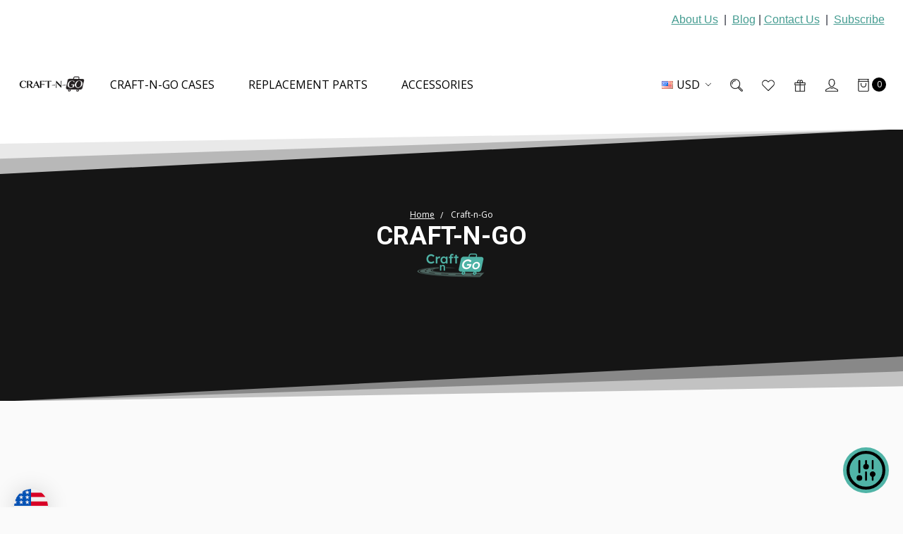

--- FILE ---
content_type: text/html; charset=UTF-8
request_url: https://craftngo.com/craft-n-go/?setCurrencyId=65
body_size: 25771
content:



<!DOCTYPE html>
<html class="no-js" lang="en">
    <head>
        <title>Craft-n-Go Products - Craft-n-Go</title>
        <link rel="dns-prefetch preconnect" href="https://cdn11.bigcommerce.com/s-l2csf9za7k" crossorigin><link rel="dns-prefetch preconnect" href="https://fonts.googleapis.com/" crossorigin><link rel="dns-prefetch preconnect" href="https://fonts.gstatic.com/" crossorigin>
        <meta name="keywords" content="Craft-n-Go Travel Craft &amp; Paint Stations"><link rel='canonical' href='https://craftngo.com/craft-n-go/' /><meta name='platform' content='bigcommerce.stencil' />
        
        

        <link href="https://cdn11.bigcommerce.com/s-l2csf9za7k/product_images/blank%20suitcase%2032x32.png?t=1656086401" rel="shortcut icon">
        <meta name="viewport" content="width=device-width, initial-scale=1, maximum-scale=1">
        <meta name="ft-name" content="Portobello">
        <meta name="ft-version" content="1.6.1">
        <meta name="ft-edition" content="Camber">

        
        <script>
            // Change document class from no-js to js so we can detect this in css
            document.documentElement.className = document.documentElement.className.replace('no-js', 'js');
        </script>

        <link href="https://fonts.googleapis.com/css?family=Source+Sans+Pro:700%7COswald:400%7COpen+Sans:400%7CRoboto:700&display=swap" rel="stylesheet">
        <link data-stencil-stylesheet href="https://cdn11.bigcommerce.com/s-l2csf9za7k/stencil/be79e710-b682-013d-431f-12b718c78b8a/e/9501dad0-eae9-013d-1bfb-7a7860394283/css/theme-38387d10-b1c1-013e-2066-42ed863c184b.css" rel="stylesheet">


        <!-- Start Tracking Code for analytics_facebook -->

<script>
!function(f,b,e,v,n,t,s){if(f.fbq)return;n=f.fbq=function(){n.callMethod?n.callMethod.apply(n,arguments):n.queue.push(arguments)};if(!f._fbq)f._fbq=n;n.push=n;n.loaded=!0;n.version='2.0';n.queue=[];t=b.createElement(e);t.async=!0;t.src=v;s=b.getElementsByTagName(e)[0];s.parentNode.insertBefore(t,s)}(window,document,'script','https://connect.facebook.net/en_US/fbevents.js');

fbq('set', 'autoConfig', 'false', '493555997840365');
fbq('dataProcessingOptions', ['LDU'], 0, 0);
fbq('init', '493555997840365', {"external_id":"d3b4d952-b064-4f12-a32d-d2ac7e5276e0"});
fbq('set', 'agent', 'bigcommerce', '493555997840365');

function trackEvents() {
    var pathName = window.location.pathname;

    fbq('track', 'PageView', {}, "");

    // Search events start -- only fire if the shopper lands on the /search.php page
    if (pathName.indexOf('/search.php') === 0 && getUrlParameter('search_query')) {
        fbq('track', 'Search', {
            content_type: 'product_group',
            content_ids: [],
            search_string: getUrlParameter('search_query')
        });
    }
    // Search events end

    // Wishlist events start -- only fire if the shopper attempts to add an item to their wishlist
    if (pathName.indexOf('/wishlist.php') === 0 && getUrlParameter('added_product_id')) {
        fbq('track', 'AddToWishlist', {
            content_type: 'product_group',
            content_ids: []
        });
    }
    // Wishlist events end

    // Lead events start -- only fire if the shopper subscribes to newsletter
    if (pathName.indexOf('/subscribe.php') === 0 && getUrlParameter('result') === 'success') {
        fbq('track', 'Lead', {});
    }
    // Lead events end

    // Registration events start -- only fire if the shopper registers an account
    if (pathName.indexOf('/login.php') === 0 && getUrlParameter('action') === 'account_created') {
        fbq('track', 'CompleteRegistration', {}, "");
    }
    // Registration events end

    

    function getUrlParameter(name) {
        var cleanName = name.replace(/[\[]/, '\[').replace(/[\]]/, '\]');
        var regex = new RegExp('[\?&]' + cleanName + '=([^&#]*)');
        var results = regex.exec(window.location.search);
        return results === null ? '' : decodeURIComponent(results[1].replace(/\+/g, ' '));
    }
}

if (window.addEventListener) {
    window.addEventListener("load", trackEvents, false)
}
</script>
<noscript><img height="1" width="1" style="display:none" alt="null" src="https://www.facebook.com/tr?id=493555997840365&ev=PageView&noscript=1&a=plbigcommerce1.2&eid="/></noscript>

<!-- End Tracking Code for analytics_facebook -->

<!-- Start Tracking Code for analytics_googleanalytics4 -->

<script data-cfasync="false" src="https://cdn11.bigcommerce.com/shared/js/google_analytics4_bodl_subscribers-358423becf5d870b8b603a81de597c10f6bc7699.js" integrity="sha256-gtOfJ3Avc1pEE/hx6SKj/96cca7JvfqllWA9FTQJyfI=" crossorigin="anonymous"></script>
<script data-cfasync="false">
  (function () {
    window.dataLayer = window.dataLayer || [];

    function gtag(){
        dataLayer.push(arguments);
    }

    function initGA4(event) {
         function setupGtag() {
            function configureGtag() {
                gtag('js', new Date());
                gtag('set', 'developer_id.dMjk3Nj', true);
                gtag('config', 'G-EL6F5VTS7T');
            }

            var script = document.createElement('script');

            script.src = 'https://www.googletagmanager.com/gtag/js?id=G-EL6F5VTS7T';
            script.async = true;
            script.onload = configureGtag;

            document.head.appendChild(script);
        }

        setupGtag();

        if (typeof subscribeOnBodlEvents === 'function') {
            subscribeOnBodlEvents('G-EL6F5VTS7T', false);
        }

        window.removeEventListener(event.type, initGA4);
    }

    

    var eventName = document.readyState === 'complete' ? 'consentScriptsLoaded' : 'DOMContentLoaded';
    window.addEventListener(eventName, initGA4, false);
  })()
</script>

<!-- End Tracking Code for analytics_googleanalytics4 -->

<!-- Start Tracking Code for analytics_siteverification -->

<meta name="google-site-verification" content="CM45NoYjaluEeo7GgigLzDezJ2SI0ktSh92tl6HfPks" />

<!-- End Tracking Code for analytics_siteverification -->


<script type="text/javascript" src="https://checkout-sdk.bigcommerce.com/v1/loader.js" defer ></script>
<script type="text/javascript">
var BCData = {};
</script>
<script src='https://evmbcwheel.expertvillagemedia.com/assets/front-end-js/evm_spin.js?data-evm-shop-id=store-l2csf9za7k.mybigcommerce.com' async ></script><script>
function z_getParameterByName(name) {
    name = name.replace(/[\[]/, "\\\[").replace(/[\]]/, "\\\]");
    var regex = new RegExp("[\\?&]" + name + "=([^&#]*)"),
        results = regex.exec(location.search);
    return results == null ? "" : decodeURIComponent(results[1].replace(/\+/g, " "));
}

if(z_getParameterByName("adid") !== "gshopping"){
    var head= document.getElementsByTagName('head')[0];
    var script= document.createElement('script');
    script.type= 'text/javascript';
    script.src= 'https://hello.zonos.com/hello.js?siteKey=VA2TGH3KVIM8';
    head.appendChild(script);
}
</script><!-- Global site tag (gtag.js) - Google Ads: AW-16466284458 -->
<script async src="https://www.googletagmanager.com/gtag/js?id=AW-16466284458"></script>
<script>
  window.dataLayer = window.dataLayer || [];
  function gtag(){dataLayer.push(arguments);}
  gtag('js', new Date());

  gtag('config', 'AW-16466284458');
  gtag('set', 'developer_id.dMjk3Nj', true);
</script>
<!-- GA4 Code Start: View Product Content -->
<script>
</script>
<script type="text/javascript" async="" src="https://static.klaviyo.com/onsite/js/Ywa5n8/klaviyo.js"></script>
 <script data-cfasync="false" src="https://microapps.bigcommerce.com/bodl-events/1.9.4/index.js" integrity="sha256-Y0tDj1qsyiKBRibKllwV0ZJ1aFlGYaHHGl/oUFoXJ7Y=" nonce="" crossorigin="anonymous"></script>
 <script data-cfasync="false" nonce="">

 (function() {
    function decodeBase64(base64) {
       const text = atob(base64);
       const length = text.length;
       const bytes = new Uint8Array(length);
       for (let i = 0; i < length; i++) {
          bytes[i] = text.charCodeAt(i);
       }
       const decoder = new TextDecoder();
       return decoder.decode(bytes);
    }
    window.bodl = JSON.parse(decodeBase64("[base64]"));
 })()

 </script>

<script nonce="">
(function () {
    var xmlHttp = new XMLHttpRequest();

    xmlHttp.open('POST', 'https://bes.gcp.data.bigcommerce.com/nobot');
    xmlHttp.setRequestHeader('Content-Type', 'application/json');
    xmlHttp.send('{"store_id":"999234575","timezone_offset":"-5.0","timestamp":"2025-12-23T01:16:35.22045300Z","visit_id":"6b2573f2-96aa-4e53-9bdd-ef43e80df0f2","channel_id":1}');
})();
</script>

        

        
        
        
        
        
        
        
        
        
        
        
        
        <!-- snippet location htmlhead -->
    </head>
    <body>
        <!-- snippet location header -->
        <svg data-src="https://cdn11.bigcommerce.com/s-l2csf9za7k/stencil/be79e710-b682-013d-431f-12b718c78b8a/e/9501dad0-eae9-013d-1bfb-7a7860394283/img/icon-sprite.svg" class="icons-svg-sprite"></svg>


        <header class="header  header--logo-image header--logo-large sticky
 header--minor" role="banner">



    <div data-content-region="above_header"></div>
    <div data-content-region="above_header--global"><div data-layout-id="3df6b233-1a3b-46b7-bbed-ef41a6365ced"><div data-sub-layout-container="a69564b9-7b95-4639-a492-6321c7e2b239" data-layout-name="Layout">
  <style data-container-styling="a69564b9-7b95-4639-a492-6321c7e2b239">
    [data-sub-layout-container="a69564b9-7b95-4639-a492-6321c7e2b239"] {
      box-sizing: border-box;
      display: flex;
      flex-wrap: wrap;
      z-index: 0;
      position: relative;
    }
    [data-sub-layout-container="a69564b9-7b95-4639-a492-6321c7e2b239"]:after {
      background-position: center center;
      background-size: cover;
      z-index: auto;
      display: block;
      position: absolute;
      top: 0;
      left: 0;
      bottom: 0;
      right: 0;
    }
  </style>
  <div data-sub-layout="1ab1fc9e-60af-4ced-85e5-d98a76fd9985">
    <style data-column-styling="1ab1fc9e-60af-4ced-85e5-d98a76fd9985">
      [data-sub-layout="1ab1fc9e-60af-4ced-85e5-d98a76fd9985"] {
        display: flex;
        flex-direction: column;
        box-sizing: border-box;
        flex-basis: 100%;
        max-width: 100%;
        z-index: 0;
        justify-content: center;
        padding-right: 10.5px;
        padding-left: 10.5px;
        position: relative;
      }
      [data-sub-layout="1ab1fc9e-60af-4ced-85e5-d98a76fd9985"]:after {
        background-position: center center;
        background-size: cover;
        z-index: auto;
        display: block;
        position: absolute;
        top: 0;
        left: 0;
        bottom: 0;
        right: 0;
      }
      @media only screen and (max-width: 700px) {
        [data-sub-layout="1ab1fc9e-60af-4ced-85e5-d98a76fd9985"] {
          flex-basis: 100%;
          max-width: 100%;
        }
      }
    </style>
    <div data-widget-id="91696029-26f8-419a-954c-da73475057f9" data-placement-id="8cfa7c16-5fa4-431e-a98f-64131aabcf10" data-placement-status="ACTIVE"><p style="
  border: 0px dashed #ffffff;
  color: #313440;
  font-family: arial;
  margin: 0;
  padding: 1rem;
  text-align: right;
">
  <a href="https://craftngo.com/about/">About Us</a>&nbsp; |&nbsp; <a href="https://craftngo.com/blog/">Blog</a>  |  <a href="https://craftngo.com/contact-us/">Contact Us</a>&nbsp; |&nbsp; <a href="https://craftngo.com/subscribe/">Subscribe</a></p>
</div>
  </div>
</div></div></div>

    <div class="header-inner">
        <a href="#" class="mobileMenu-toggle" data-mobile-menu-toggle="menu">
            <span class="mobileMenu-toggleIcon">Toggle menu</span>
        </a>

        <div class="header-logo sticky">
            <a href="https://craftngo.com/" data-topbar data-options="sticky_on: large">
                <span class="header-logo-text with-image">
                    <img class="header-logo-image" src="https://cdn11.bigcommerce.com/s-l2csf9za7k/images/stencil/350x88/craft-n-go_logo_2025_1737405551__02556.original.png" srcset="https://cdn11.bigcommerce.com/s-l2csf9za7k/images/stencil/350x88/craft-n-go_logo_2025_1737405551__02556.original.png 1x, https://cdn11.bigcommerce.com/s-l2csf9za7k/images/stencil/700x176/craft-n-go_logo_2025_1737405551__02556.original.png 2x" alt="Craft-n-Go" aria-label="Craft-n-Go">
                </span>
</a>
        </div>

        <nav class="navUser sticky">
    <ul class="navUser-section navUser-section--alt">
        <li class="navPages-item">
            <li class="navUser-item currency-menu">
    <a class="navUser-action has-dropdown" href="#" data-dropdown="currencySelection" aria-controls="currencySelection" aria-expanded="false"><img src="https://cdn11.bigcommerce.com/s-l2csf9za7k/lib/flags/us.gif" border="0" alt="" role="presentation" /> USD <i class="icon icon--arrow" aria-hidden="true"><svg><use xlink:href="#icon-chevron-down" /></svg></i></a>
    <ul class="dropdown-menu dropdown-menu--right" id="currencySelection" data-dropdown-content aria-hidden="true" tabindex="-1">
        <li class="dropdown-menu-item">
            <a href="https://craftngo.com/craft-n-go/?setCurrencyId=1">
                <strong><img src="https://cdn11.bigcommerce.com/s-l2csf9za7k/lib/flags/us.gif" border="0" alt="" role="presentation" /> USD</strong>
            </a>
        </li>
        <li class="dropdown-menu-item">
            <a href="https://craftngo.com/craft-n-go/?setCurrencyId=2">
                <img src="https://cdn11.bigcommerce.com/s-l2csf9za7k/lib/flags/regions/eu.gif" border="0" alt="" role="presentation" /> EUR
            </a>
        </li>
        <li class="dropdown-menu-item">
            <a href="https://craftngo.com/craft-n-go/?setCurrencyId=3">
                <img src="https://cdn11.bigcommerce.com/s-l2csf9za7k/lib/flags/ca.gif" border="0" alt="" role="presentation" /> CAD
            </a>
        </li>
        <li class="dropdown-menu-item">
            <a href="https://craftngo.com/craft-n-go/?setCurrencyId=4">
                <img src="https://cdn11.bigcommerce.com/s-l2csf9za7k/lib/flags/gb.gif" border="0" alt="" role="presentation" /> GBP
            </a>
        </li>
        <li class="dropdown-menu-item">
            <a href="https://craftngo.com/craft-n-go/?setCurrencyId=5">
                <img src="https://cdn11.bigcommerce.com/s-l2csf9za7k/lib/flags/au.gif" border="0" alt="" role="presentation" /> AUD
            </a>
        </li>
        <li class="dropdown-menu-item">
            <a href="https://craftngo.com/craft-n-go/?setCurrencyId=6">
                <img src="https://cdn11.bigcommerce.com/s-l2csf9za7k/lib/flags/ch.gif" border="0" alt="" role="presentation" /> CHF
            </a>
        </li>
        <li class="dropdown-menu-item">
            <a href="https://craftngo.com/craft-n-go/?setCurrencyId=7">
                <img src="https://cdn11.bigcommerce.com/s-l2csf9za7k/lib/flags/mx.gif" border="0" alt="" role="presentation" /> MXN
            </a>
        </li>
        <li class="dropdown-menu-item">
            <a href="https://craftngo.com/craft-n-go/?setCurrencyId=8">
                <img src="https://cdn11.bigcommerce.com/s-l2csf9za7k/lib/flags/nz.gif" border="0" alt="" role="presentation" /> NZD
            </a>
        </li>
        <li class="dropdown-menu-item">
            <a href="https://craftngo.com/craft-n-go/?setCurrencyId=9">
                <img src="https://cdn11.bigcommerce.com/s-l2csf9za7k/lib/flags/ky.gif" border="0" alt="" role="presentation" /> KYD
            </a>
        </li>
        <li class="dropdown-menu-item">
            <a href="https://craftngo.com/craft-n-go/?setCurrencyId=10">
                <img src="https://cdn11.bigcommerce.com/s-l2csf9za7k/lib/flags/tt.gif" border="0" alt="" role="presentation" /> TTD
            </a>
        </li>
        <li class="dropdown-menu-item">
            <a href="https://craftngo.com/craft-n-go/?setCurrencyId=11">
                <img src="https://cdn11.bigcommerce.com/s-l2csf9za7k/lib/flags/sg.gif" border="0" alt="" role="presentation" /> SGD
            </a>
        </li>
        <li class="dropdown-menu-item">
            <a href="https://craftngo.com/craft-n-go/?setCurrencyId=12">
                <img src="https://cdn11.bigcommerce.com/s-l2csf9za7k/lib/flags/sc.gif" border="0" alt="" role="presentation" /> SCR
            </a>
        </li>
        <li class="dropdown-menu-item">
            <a href="https://craftngo.com/craft-n-go/?setCurrencyId=13">
                <img src="https://cdn11.bigcommerce.com/s-l2csf9za7k/lib/flags/qa.gif" border="0" alt="" role="presentation" /> QAR
            </a>
        </li>
        <li class="dropdown-menu-item">
            <a href="https://craftngo.com/craft-n-go/?setCurrencyId=14">
                <img src="https://cdn11.bigcommerce.com/s-l2csf9za7k/lib/flags/il.gif" border="0" alt="" role="presentation" /> ILS
            </a>
        </li>
        <li class="dropdown-menu-item">
            <a href="https://craftngo.com/craft-n-go/?setCurrencyId=15">
                <img src="https://cdn11.bigcommerce.com/s-l2csf9za7k/lib/flags/za.gif" border="0" alt="" role="presentation" /> ZAR
            </a>
        </li>
        <li class="dropdown-menu-item">
            <a href="https://craftngo.com/craft-n-go/?setCurrencyId=16">
                <img src="https://cdn11.bigcommerce.com/s-l2csf9za7k/lib/flags/ru.gif" border="0" alt="" role="presentation" /> RUB
            </a>
        </li>
        <li class="dropdown-menu-item">
            <a href="https://craftngo.com/craft-n-go/?setCurrencyId=17">
                <img src="https://cdn11.bigcommerce.com/s-l2csf9za7k/lib/flags/ar.gif" border="0" alt="" role="presentation" /> ARS
            </a>
        </li>
        <li class="dropdown-menu-item">
            <a href="https://craftngo.com/craft-n-go/?setCurrencyId=18">
                <img src="https://cdn11.bigcommerce.com/s-l2csf9za7k/lib/flags/se.gif" border="0" alt="" role="presentation" /> SEK
            </a>
        </li>
        <li class="dropdown-menu-item">
            <a href="https://craftngo.com/craft-n-go/?setCurrencyId=19">
                <img src="https://cdn11.bigcommerce.com/s-l2csf9za7k/lib/flags/br.gif" border="0" alt="" role="presentation" /> BRL
            </a>
        </li>
        <li class="dropdown-menu-item">
            <a href="https://craftngo.com/craft-n-go/?setCurrencyId=20">
                <img src="https://cdn11.bigcommerce.com/s-l2csf9za7k/lib/flags/ph.gif" border="0" alt="" role="presentation" /> PHP
            </a>
        </li>
        <li class="dropdown-menu-item">
            <a href="https://craftngo.com/craft-n-go/?setCurrencyId=21">
                <img src="https://cdn11.bigcommerce.com/s-l2csf9za7k/lib/flags/id.gif" border="0" alt="" role="presentation" /> IDR
            </a>
        </li>
        <li class="dropdown-menu-item">
            <a href="https://craftngo.com/craft-n-go/?setCurrencyId=22">
                <img src="https://cdn11.bigcommerce.com/s-l2csf9za7k/lib/flags/pe.gif" border="0" alt="" role="presentation" /> PEN
            </a>
        </li>
        <li class="dropdown-menu-item">
            <a href="https://craftngo.com/craft-n-go/?setCurrencyId=23">
                <img src="https://cdn11.bigcommerce.com/s-l2csf9za7k/lib/flags/dk.gif" border="0" alt="" role="presentation" /> DKK
            </a>
        </li>
        <li class="dropdown-menu-item">
            <a href="https://craftngo.com/craft-n-go/?setCurrencyId=24">
                <img src="https://cdn11.bigcommerce.com/s-l2csf9za7k/lib/flags/ua.gif" border="0" alt="" role="presentation" /> UAH
            </a>
        </li>
        <li class="dropdown-menu-item">
            <a href="https://craftngo.com/craft-n-go/?setCurrencyId=25">
                <img src="https://cdn11.bigcommerce.com/s-l2csf9za7k/lib/flags/no.gif" border="0" alt="" role="presentation" /> NOK
            </a>
        </li>
        <li class="dropdown-menu-item">
            <a href="https://craftngo.com/craft-n-go/?setCurrencyId=26">
                <img src="https://cdn11.bigcommerce.com/s-l2csf9za7k/lib/flags/ng.gif" border="0" alt="" role="presentation" /> NGN
            </a>
        </li>
        <li class="dropdown-menu-item">
            <a href="https://craftngo.com/craft-n-go/?setCurrencyId=27">
                <img src="https://cdn11.bigcommerce.com/s-l2csf9za7k/lib/flags/pl.gif" border="0" alt="" role="presentation" /> PLN
            </a>
        </li>
        <li class="dropdown-menu-item">
            <a href="https://craftngo.com/craft-n-go/?setCurrencyId=28">
                <img src="https://cdn11.bigcommerce.com/s-l2csf9za7k/lib/flags/kw.gif" border="0" alt="" role="presentation" /> KWD
            </a>
        </li>
        <li class="dropdown-menu-item">
            <a href="https://craftngo.com/craft-n-go/?setCurrencyId=29">
                <img src="https://cdn11.bigcommerce.com/s-l2csf9za7k/lib/flags/sa.gif" border="0" alt="" role="presentation" /> SAR
            </a>
        </li>
        <li class="dropdown-menu-item">
            <a href="https://craftngo.com/craft-n-go/?setCurrencyId=30">
                <img src="https://cdn11.bigcommerce.com/s-l2csf9za7k/lib/flags/hu.gif" border="0" alt="" role="presentation" /> HUF
            </a>
        </li>
        <li class="dropdown-menu-item">
            <a href="https://craftngo.com/craft-n-go/?setCurrencyId=31">
                <img src="https://cdn11.bigcommerce.com/s-l2csf9za7k/lib/flags/hk.gif" border="0" alt="" role="presentation" /> HKD
            </a>
        </li>
        <li class="dropdown-menu-item">
            <a href="https://craftngo.com/craft-n-go/?setCurrencyId=32">
                <img src="https://cdn11.bigcommerce.com/s-l2csf9za7k/lib/flags/vn.gif" border="0" alt="" role="presentation" /> VND
            </a>
        </li>
        <li class="dropdown-menu-item">
            <a href="https://craftngo.com/craft-n-go/?setCurrencyId=33">
                <img src="https://cdn11.bigcommerce.com/s-l2csf9za7k/lib/flags/th.gif" border="0" alt="" role="presentation" /> THB
            </a>
        </li>
        <li class="dropdown-menu-item">
            <a href="https://craftngo.com/craft-n-go/?setCurrencyId=34">
                <img src="https://cdn11.bigcommerce.com/s-l2csf9za7k/lib/flags/bs.gif" border="0" alt="" role="presentation" /> BSD
            </a>
        </li>
        <li class="dropdown-menu-item">
            <a href="https://craftngo.com/craft-n-go/?setCurrencyId=35">
                <img src="https://cdn11.bigcommerce.com/s-l2csf9za7k/lib/flags/hr.gif" border="0" alt="" role="presentation" /> HRK
            </a>
        </li>
        <li class="dropdown-menu-item">
            <a href="https://craftngo.com/craft-n-go/?setCurrencyId=36">
                <img src="https://cdn11.bigcommerce.com/s-l2csf9za7k/lib/flags/my.gif" border="0" alt="" role="presentation" /> MYR
            </a>
        </li>
        <li class="dropdown-menu-item">
            <a href="https://craftngo.com/craft-n-go/?setCurrencyId=37">
                <img src="https://cdn11.bigcommerce.com/s-l2csf9za7k/lib/flags/jp.gif" border="0" alt="" role="presentation" /> JPY
            </a>
        </li>
        <li class="dropdown-menu-item">
            <a href="https://craftngo.com/craft-n-go/?setCurrencyId=38">
                <img src="https://cdn11.bigcommerce.com/s-l2csf9za7k/lib/flags/cz.gif" border="0" alt="" role="presentation" /> CZK
            </a>
        </li>
        <li class="dropdown-menu-item">
            <a href="https://craftngo.com/craft-n-go/?setCurrencyId=39">
                <img src="https://cdn11.bigcommerce.com/s-l2csf9za7k/lib/flags/pk.gif" border="0" alt="" role="presentation" /> PKR
            </a>
        </li>
        <li class="dropdown-menu-item">
            <a href="https://craftngo.com/craft-n-go/?setCurrencyId=40">
                <img src="https://cdn11.bigcommerce.com/s-l2csf9za7k/lib/flags/st.gif" border="0" alt="" role="presentation" /> SRD
            </a>
        </li>
        <li class="dropdown-menu-item">
            <a href="https://craftngo.com/craft-n-go/?setCurrencyId=41">
                <img src="https://cdn11.bigcommerce.com/s-l2csf9za7k/lib/flags/eg.gif" border="0" alt="" role="presentation" /> EGP
            </a>
        </li>
        <li class="dropdown-menu-item">
            <a href="https://craftngo.com/craft-n-go/?setCurrencyId=42">
                <img src="https://cdn11.bigcommerce.com/s-l2csf9za7k/lib/flags/do.gif" border="0" alt="" role="presentation" /> DOP
            </a>
        </li>
        <li class="dropdown-menu-item">
            <a href="https://craftngo.com/craft-n-go/?setCurrencyId=43">
                <img src="https://cdn11.bigcommerce.com/s-l2csf9za7k/lib/flags/lk.gif" border="0" alt="" role="presentation" /> LKR
            </a>
        </li>
        <li class="dropdown-menu-item">
            <a href="https://craftngo.com/craft-n-go/?setCurrencyId=44">
                <img src="https://cdn11.bigcommerce.com/s-l2csf9za7k/lib/flags/kz.gif" border="0" alt="" role="presentation" /> KZT
            </a>
        </li>
        <li class="dropdown-menu-item">
            <a href="https://craftngo.com/craft-n-go/?setCurrencyId=45">
                <img src="https://cdn11.bigcommerce.com/s-l2csf9za7k/lib/flags/sl.gif" border="0" alt="" role="presentation" /> SLL
            </a>
        </li>
        <li class="dropdown-menu-item">
            <a href="https://craftngo.com/craft-n-go/?setCurrencyId=46">
                <img src="https://cdn11.bigcommerce.com/s-l2csf9za7k/lib/flags/rs.gif" border="0" alt="" role="presentation" /> RSD
            </a>
        </li>
        <li class="dropdown-menu-item">
            <a href="https://craftngo.com/craft-n-go/?setCurrencyId=47">
                <img src="https://cdn11.bigcommerce.com/s-l2csf9za7k/lib/flags/bm.gif" border="0" alt="" role="presentation" /> BMD
            </a>
        </li>
        <li class="dropdown-menu-item">
            <a href="https://craftngo.com/craft-n-go/?setCurrencyId=48">
                <img src="https://cdn11.bigcommerce.com/s-l2csf9za7k/lib/flags/bh.gif" border="0" alt="" role="presentation" /> BHD
            </a>
        </li>
        <li class="dropdown-menu-item">
            <a href="https://craftngo.com/craft-n-go/?setCurrencyId=49">
                <img src="https://cdn11.bigcommerce.com/s-l2csf9za7k/lib/flags/an.gif" border="0" alt="" role="presentation" /> ANG
            </a>
        </li>
        <li class="dropdown-menu-item">
            <a href="https://craftngo.com/craft-n-go/?setCurrencyId=50">
                <img src="https://cdn11.bigcommerce.com/s-l2csf9za7k/lib/flags/co.gif" border="0" alt="" role="presentation" /> COP
            </a>
        </li>
    </ul>
</li>
        </li>
        <li class="navUser-item navUser-item--search">
            <a class="navUser-action navUser-action--quickSearch" href="#" data-search="quickSearch" aria-label="Search" aria-controls="quickSearch" aria-expanded="false"><i class="icon" aria-hidden="true"><svg><use xlink:href="#icon-search" /></svg></i></a>
            <div class="dropdown dropdown--quickSearch" id="quickSearch" aria-hidden="true" tabindex="-1" data-prevent-quick-search-close>
                <div class="container">
    <!-- snippet location forms_search -->
    <form class="form" action="/search.php">
        <fieldset class="form-fieldset">
            <div class="form-field">
                <label class="is-srOnly" for="search_query">Search</label>
                <input class="form-input" data-search-quick name="search_query" id="search_query" data-error-message="Search field cannot be empty." placeholder="Search the store" autocomplete="off">
            </div>
        </fieldset>
    </form>
    <a class="modal-close" aria-label="Close" data-drop-down-close role="button">
        <span aria-hidden="true">&#215;</span>
    </a>
</div>
<div class="resultsContainer" id="qsResults">
    <section class="quickSearchResults" data-bind="html: results"></section>
</div>
            </div>
        </li>
          <li class="navUser-item">
              <a class="navUser-action" href="/wishlist.php" aria-label="Wish List"><i class="icon" aria-hidden="true"><svg><use xlink:href="#icon-heart" /></svg></i></a>
          </li>
            <li class="navUser-item">
                <a class="navUser-action" href="/giftcertificates.php" aria-label="Gift Certificates"><i class="icon" aria-hidden="true"><svg><use xlink:href="#icon-gift" /></svg></i></a>
            </li>
        <li class="navUser-item navUser-item--account">
                    <a class="navUser-action" href="/login.php" aria-label="Sign in"><i class="icon" aria-hidden="true"><svg><use xlink:href="#icon-account" /></svg></i></a>
        </li>
        <li class="navUser-item navUser-item--comparison">
            <a class="navUser-action navUser-item--compare" href="/compare" aria-label="Compare" data-compare-nav><i class="icon" aria-hidden="true"><svg><use xlink:href="#icon-compare" /></svg></i> <span class="countPill countPill--positive"></span></a>
        </li>
        <li class="navUser-item navUser-item--cart">
            <a
                class="navUser-action"
                data-cart-preview
                data-dropdown="cart-preview-dropdown"
                data-options="align:right"
                aria-label="Cart"
                href="/cart.php">
                <span class="navUser-item-cartLabel"><i class="icon" aria-hidden="true"><svg><use xlink:href="#icon-bag" /></svg></i></span> <span class="countPill cart-quantity"></span>
            </a>

            <div class="dropdown-menu" id="cart-preview-dropdown" data-dropdown-content aria-hidden="true"></div>
        </li>
    </ul>
</nav>

        <div class="navPages-container sticky" id="menu" data-menu>
            <nav class="navPages sticky top-bar" data-topbar role="navigation" data-options="sticky_on: large;">
    <div class="navPages-quickSearch">
        <!-- snippet location forms_search -->
<form class="form"  action="/search.php">
    <fieldset class="form-fieldset">
        <div class="form-field">
            <label class="form-label is-srOnly" for="search_query_adv">Search Keyword:</label>
            <div class="form-prefixPostfix form-prefixPostfix--search-box wrap">
                <input class="form-input" id="search_query_adv" name="search_query_adv" placeholder="Search the store" value="">
                <input class="button button--primary form-prefixPostfix-button--postfix" type="submit" value="Search">
            </div>
        </div>
    </fieldset>
</form>
    </div>
    <ul class="navPages-list navPages-list-depth-max simple">
                        <li class="navPages-item">
                                <a class="navPages-action" href="https://craftngo.com/cases/">Craft-n-Go Cases</a>
                        </li>
                        <li class="navPages-item">
                                <a class="navPages-action" href="https://craftngo.com/replacement-parts/">Replacement Parts</a>
                        </li>
                        <li class="navPages-item">
                                <a class="navPages-action" href="https://craftngo.com/accessories/">Accessories</a>
                        </li>
    </ul>
    <ul class="navPages-list navPages-list--user">
            <li class="navPages-item">
                <a class="navPages-action has-subMenu" href="#" data-collapsible="navPages-currency" aria-controls="navPages-currency" aria-expanded="false">
                    Select Currency: USD <i class="icon navPages-action-moreIcon" aria-hidden="true"><svg><use xlink:href="#icon-chevron-down"></use></svg></i>
                </a>
                <div class="navPage-subMenu" id="navPages-currency" aria-hidden="true" tabindex="-1">
                    <ul class="navPage-subMenu-list">
                        <li class="navPage-subMenu-item">
                            <a class="navPage-subMenu-action navPages-action" href="https://craftngo.com/craft-n-go/?setCurrencyId=1">
                                    <strong>USD</strong>
                            </a>
                        </li>
                        <li class="navPage-subMenu-item">
                            <a class="navPage-subMenu-action navPages-action" href="https://craftngo.com/craft-n-go/?setCurrencyId=2">
                                    EUR
                            </a>
                        </li>
                        <li class="navPage-subMenu-item">
                            <a class="navPage-subMenu-action navPages-action" href="https://craftngo.com/craft-n-go/?setCurrencyId=3">
                                    CAD
                            </a>
                        </li>
                        <li class="navPage-subMenu-item">
                            <a class="navPage-subMenu-action navPages-action" href="https://craftngo.com/craft-n-go/?setCurrencyId=4">
                                    GBP
                            </a>
                        </li>
                        <li class="navPage-subMenu-item">
                            <a class="navPage-subMenu-action navPages-action" href="https://craftngo.com/craft-n-go/?setCurrencyId=5">
                                    AUD
                            </a>
                        </li>
                        <li class="navPage-subMenu-item">
                            <a class="navPage-subMenu-action navPages-action" href="https://craftngo.com/craft-n-go/?setCurrencyId=6">
                                    CHF
                            </a>
                        </li>
                        <li class="navPage-subMenu-item">
                            <a class="navPage-subMenu-action navPages-action" href="https://craftngo.com/craft-n-go/?setCurrencyId=7">
                                    MXN
                            </a>
                        </li>
                        <li class="navPage-subMenu-item">
                            <a class="navPage-subMenu-action navPages-action" href="https://craftngo.com/craft-n-go/?setCurrencyId=8">
                                    NZD
                            </a>
                        </li>
                        <li class="navPage-subMenu-item">
                            <a class="navPage-subMenu-action navPages-action" href="https://craftngo.com/craft-n-go/?setCurrencyId=9">
                                    KYD
                            </a>
                        </li>
                        <li class="navPage-subMenu-item">
                            <a class="navPage-subMenu-action navPages-action" href="https://craftngo.com/craft-n-go/?setCurrencyId=10">
                                    TTD
                            </a>
                        </li>
                        <li class="navPage-subMenu-item">
                            <a class="navPage-subMenu-action navPages-action" href="https://craftngo.com/craft-n-go/?setCurrencyId=11">
                                    SGD
                            </a>
                        </li>
                        <li class="navPage-subMenu-item">
                            <a class="navPage-subMenu-action navPages-action" href="https://craftngo.com/craft-n-go/?setCurrencyId=12">
                                    SCR
                            </a>
                        </li>
                        <li class="navPage-subMenu-item">
                            <a class="navPage-subMenu-action navPages-action" href="https://craftngo.com/craft-n-go/?setCurrencyId=13">
                                    QAR
                            </a>
                        </li>
                        <li class="navPage-subMenu-item">
                            <a class="navPage-subMenu-action navPages-action" href="https://craftngo.com/craft-n-go/?setCurrencyId=14">
                                    ILS
                            </a>
                        </li>
                        <li class="navPage-subMenu-item">
                            <a class="navPage-subMenu-action navPages-action" href="https://craftngo.com/craft-n-go/?setCurrencyId=15">
                                    ZAR
                            </a>
                        </li>
                        <li class="navPage-subMenu-item">
                            <a class="navPage-subMenu-action navPages-action" href="https://craftngo.com/craft-n-go/?setCurrencyId=16">
                                    RUB
                            </a>
                        </li>
                        <li class="navPage-subMenu-item">
                            <a class="navPage-subMenu-action navPages-action" href="https://craftngo.com/craft-n-go/?setCurrencyId=17">
                                    ARS
                            </a>
                        </li>
                        <li class="navPage-subMenu-item">
                            <a class="navPage-subMenu-action navPages-action" href="https://craftngo.com/craft-n-go/?setCurrencyId=18">
                                    SEK
                            </a>
                        </li>
                        <li class="navPage-subMenu-item">
                            <a class="navPage-subMenu-action navPages-action" href="https://craftngo.com/craft-n-go/?setCurrencyId=19">
                                    BRL
                            </a>
                        </li>
                        <li class="navPage-subMenu-item">
                            <a class="navPage-subMenu-action navPages-action" href="https://craftngo.com/craft-n-go/?setCurrencyId=20">
                                    PHP
                            </a>
                        </li>
                        <li class="navPage-subMenu-item">
                            <a class="navPage-subMenu-action navPages-action" href="https://craftngo.com/craft-n-go/?setCurrencyId=21">
                                    IDR
                            </a>
                        </li>
                        <li class="navPage-subMenu-item">
                            <a class="navPage-subMenu-action navPages-action" href="https://craftngo.com/craft-n-go/?setCurrencyId=22">
                                    PEN
                            </a>
                        </li>
                        <li class="navPage-subMenu-item">
                            <a class="navPage-subMenu-action navPages-action" href="https://craftngo.com/craft-n-go/?setCurrencyId=23">
                                    DKK
                            </a>
                        </li>
                        <li class="navPage-subMenu-item">
                            <a class="navPage-subMenu-action navPages-action" href="https://craftngo.com/craft-n-go/?setCurrencyId=24">
                                    UAH
                            </a>
                        </li>
                        <li class="navPage-subMenu-item">
                            <a class="navPage-subMenu-action navPages-action" href="https://craftngo.com/craft-n-go/?setCurrencyId=25">
                                    NOK
                            </a>
                        </li>
                        <li class="navPage-subMenu-item">
                            <a class="navPage-subMenu-action navPages-action" href="https://craftngo.com/craft-n-go/?setCurrencyId=26">
                                    NGN
                            </a>
                        </li>
                        <li class="navPage-subMenu-item">
                            <a class="navPage-subMenu-action navPages-action" href="https://craftngo.com/craft-n-go/?setCurrencyId=27">
                                    PLN
                            </a>
                        </li>
                        <li class="navPage-subMenu-item">
                            <a class="navPage-subMenu-action navPages-action" href="https://craftngo.com/craft-n-go/?setCurrencyId=28">
                                    KWD
                            </a>
                        </li>
                        <li class="navPage-subMenu-item">
                            <a class="navPage-subMenu-action navPages-action" href="https://craftngo.com/craft-n-go/?setCurrencyId=29">
                                    SAR
                            </a>
                        </li>
                        <li class="navPage-subMenu-item">
                            <a class="navPage-subMenu-action navPages-action" href="https://craftngo.com/craft-n-go/?setCurrencyId=30">
                                    HUF
                            </a>
                        </li>
                        <li class="navPage-subMenu-item">
                            <a class="navPage-subMenu-action navPages-action" href="https://craftngo.com/craft-n-go/?setCurrencyId=31">
                                    HKD
                            </a>
                        </li>
                        <li class="navPage-subMenu-item">
                            <a class="navPage-subMenu-action navPages-action" href="https://craftngo.com/craft-n-go/?setCurrencyId=32">
                                    VND
                            </a>
                        </li>
                        <li class="navPage-subMenu-item">
                            <a class="navPage-subMenu-action navPages-action" href="https://craftngo.com/craft-n-go/?setCurrencyId=33">
                                    THB
                            </a>
                        </li>
                        <li class="navPage-subMenu-item">
                            <a class="navPage-subMenu-action navPages-action" href="https://craftngo.com/craft-n-go/?setCurrencyId=34">
                                    BSD
                            </a>
                        </li>
                        <li class="navPage-subMenu-item">
                            <a class="navPage-subMenu-action navPages-action" href="https://craftngo.com/craft-n-go/?setCurrencyId=35">
                                    HRK
                            </a>
                        </li>
                        <li class="navPage-subMenu-item">
                            <a class="navPage-subMenu-action navPages-action" href="https://craftngo.com/craft-n-go/?setCurrencyId=36">
                                    MYR
                            </a>
                        </li>
                        <li class="navPage-subMenu-item">
                            <a class="navPage-subMenu-action navPages-action" href="https://craftngo.com/craft-n-go/?setCurrencyId=37">
                                    JPY
                            </a>
                        </li>
                        <li class="navPage-subMenu-item">
                            <a class="navPage-subMenu-action navPages-action" href="https://craftngo.com/craft-n-go/?setCurrencyId=38">
                                    CZK
                            </a>
                        </li>
                        <li class="navPage-subMenu-item">
                            <a class="navPage-subMenu-action navPages-action" href="https://craftngo.com/craft-n-go/?setCurrencyId=39">
                                    PKR
                            </a>
                        </li>
                        <li class="navPage-subMenu-item">
                            <a class="navPage-subMenu-action navPages-action" href="https://craftngo.com/craft-n-go/?setCurrencyId=40">
                                    SRD
                            </a>
                        </li>
                        <li class="navPage-subMenu-item">
                            <a class="navPage-subMenu-action navPages-action" href="https://craftngo.com/craft-n-go/?setCurrencyId=41">
                                    EGP
                            </a>
                        </li>
                        <li class="navPage-subMenu-item">
                            <a class="navPage-subMenu-action navPages-action" href="https://craftngo.com/craft-n-go/?setCurrencyId=42">
                                    DOP
                            </a>
                        </li>
                        <li class="navPage-subMenu-item">
                            <a class="navPage-subMenu-action navPages-action" href="https://craftngo.com/craft-n-go/?setCurrencyId=43">
                                    LKR
                            </a>
                        </li>
                        <li class="navPage-subMenu-item">
                            <a class="navPage-subMenu-action navPages-action" href="https://craftngo.com/craft-n-go/?setCurrencyId=44">
                                    KZT
                            </a>
                        </li>
                        <li class="navPage-subMenu-item">
                            <a class="navPage-subMenu-action navPages-action" href="https://craftngo.com/craft-n-go/?setCurrencyId=45">
                                    SLL
                            </a>
                        </li>
                        <li class="navPage-subMenu-item">
                            <a class="navPage-subMenu-action navPages-action" href="https://craftngo.com/craft-n-go/?setCurrencyId=46">
                                    RSD
                            </a>
                        </li>
                        <li class="navPage-subMenu-item">
                            <a class="navPage-subMenu-action navPages-action" href="https://craftngo.com/craft-n-go/?setCurrencyId=47">
                                    BMD
                            </a>
                        </li>
                        <li class="navPage-subMenu-item">
                            <a class="navPage-subMenu-action navPages-action" href="https://craftngo.com/craft-n-go/?setCurrencyId=48">
                                    BHD
                            </a>
                        </li>
                        <li class="navPage-subMenu-item">
                            <a class="navPage-subMenu-action navPages-action" href="https://craftngo.com/craft-n-go/?setCurrencyId=49">
                                    ANG
                            </a>
                        </li>
                        <li class="navPage-subMenu-item">
                            <a class="navPage-subMenu-action navPages-action" href="https://craftngo.com/craft-n-go/?setCurrencyId=50">
                                    COP
                            </a>
                        </li>
                    </ul>
                </div>
            </li>
            <li class="navPages-item">
                <a class="navPages-action" href="/giftcertificates.php">Gift Certificates</a>
            </li>
            <li class="navPages-item">
                <a class="navPages-action" href="/login.php">Sign in</a>
                    or <a class="navPages-action" href="/login.php?action=create_account">Register</a>
            </li>
    </ul>
</nav>
        </div>
    </div>

    <div data-content-region="below_header--global"></div>
    <div data-content-region="below_header"></div>
    <div data-content-region="header_bottom"></div>

        <svg class="separator separator--bottom separator--header" xmlns="http://www.w3.org/2000/svg" viewBox="0 0 100 100" preserveAspectRatio="none">
        <path class="slash" d="M0 100 L 0 0 V 0 H 100 Z" opacity="0.7" vector-effect="non-scaling-stroke"/>
        <path class="slash" d="M0 66 L 0 0 V 0 H 100 Z" opacity="0.7" vector-effect="non-scaling-stroke"/>
        <path class="slash" d="M0 33 L 0 0 V 0 H 100 Z" opacity="1" vector-effect="non-scaling-stroke"/>
    </svg>
</header>
        <div class="body body--sticky-nav" data-currency-code="USD">
     
        <svg class="separator separator--right separator--category-hero-top" xmlns="http://www.w3.org/2000/svg" viewBox="0 0 100 100" preserveAspectRatio="none">
        <path class="slash" d="M100 0 L 100 100 V 100 H 0 Z" opacity="0.5" vector-effect="non-scaling-stroke"/>
        <path class="slash" d="M100 33 L 100 100 V 100 H 0 Z" opacity="0.5" vector-effect="non-scaling-stroke"/>
        <path class="slash" d="M100 66 L 100 100 V 100 H 0 Z" opacity="1" vector-effect="non-scaling-stroke"/>
    </svg>
<div class="category-hero content content--category-hero-top">
    <div class="category-hero-inner">
        <ul class="breadcrumbs">
        <li class="breadcrumb ">
                <a href="https://craftngo.com/" class="breadcrumb-label"><span>Home</span></a>
        </li>
        <li class="breadcrumb is-active">
                <a href="https://craftngo.com/craft-n-go/?setCurrencyId=65" class="breadcrumb-label"><span>Craft-n-Go</span></a>
        </li>
</ul>
<script type="application/ld+json">
    {
        "@context": "https://schema.org",
        "@type": "BreadcrumbList",
        "itemListElement":
        [
            {
                "@type": "ListItem",
                "position": 1,
                "item": {
                    "@id": "https://craftngo.com/",
                    "name": "Home"
                }
            },
            {
                "@type": "ListItem",
                "position": 2,
                "item": {
                    "@id": "https://craftngo.com/craft-n-go/?setCurrencyId=65",
                    "name": "Craft-n-Go"
                }
            }
        ]
    }
</script>
        <h1 class="page-heading"><span>Craft-n-Go</span></h1>
            <div class="brand-image-container">
                <img class="lazyload" data-sizes="auto" src="https://cdn11.bigcommerce.com/s-l2csf9za7k/stencil/be79e710-b682-013d-431f-12b718c78b8a/e/9501dad0-eae9-013d-1bfb-7a7860394283/img/loading.svg" data-src="https://cdn11.bigcommerce.com/s-l2csf9za7k/images/stencil/100x100/j/craft-n-go logo 300res copy_1682017811__10471.original.png">
            </div>
    </div>
</div>
<!-- snippet location brand -->
<div class="page page--category">
        <svg class="separator separator--right separator--category-top" xmlns="http://www.w3.org/2000/svg" viewBox="0 0 100 100" preserveAspectRatio="none">
        <path class="slash" d="M100 0 L 100 100 V 100 H 0 Z" opacity="0.5" vector-effect="non-scaling-stroke"/>
        <path class="slash" d="M100 33 L 100 100 V 100 H 0 Z" opacity="0.5" vector-effect="non-scaling-stroke"/>
        <path class="slash" d="M100 66 L 100 100 V 100 H 0 Z" opacity="1" vector-effect="non-scaling-stroke"/>
    </svg>
    <main class="page-content" id="product-listing-container">
            <div class="category-filters-wrap">


        
</div>

<form action="/compare" method='POST'  data-product-compare class="productCategoryCompare">
        <ul class="productGrid">
    <li class="product"
>
        <article class="card " data-aos="fade-up" data-aos-duration="300" data-aos-delay="15" data-aos-once="true"
 >
    <figure class="card-figure">
            <a href="https://craftngo.com/black-vinyl-backdrop/" >
                <div class="card-img-container">
                    <img class="card-image lazyload" data-sizes="auto" src="https://cdn11.bigcommerce.com/s-l2csf9za7k/stencil/be79e710-b682-013d-431f-12b718c78b8a/e/9501dad0-eae9-013d-1bfb-7a7860394283/img/loading.svg" data-src="https://cdn11.bigcommerce.com/s-l2csf9za7k/images/stencil/640x640/products/234/1067/Black_vinyl_Bd__84346.1741106067.jpg?c=2" data-hover="https://cdn11.bigcommerce.com/s-l2csf9za7k/images/stencil/640x640/products/234/1158/Vinyl_Cover_3__01015.1741106067.jpg?c=2" alt="Black Vinyl Backdrop" title="Black Vinyl Backdrop">
                </div>
            </a>
        <div class="card-tags">
        </div>
        <figcaption class="card-figcaption">
            <div class="card-figcaption-body">
                                <a href="#" class="button button--square card-figcaption-button quickview" data-product-id="234"><i class="icon" aria-hidden="true"><svg><use xlink:href="#icon-quick-view" /></svg></i></a>
                    <label class="button button--square card-figcaption-button" for="compare-234">
                        <i class="icon" aria-hidden="true"><svg><use xlink:href="#icon-compare" /></svg></i> <input type="checkbox" name="products[]" value="234" id="compare-234" data-compare-id="234">
                    </label>
                    <a href="/wishlist.php?action=add&amp;product_id=234" class="button button--square card-figcaption-button"><i class="icon" aria-hidden="true"><svg><use xlink:href="#icon-heart" /></svg></i></a>
            </div>
                <p class="card-text card-rating" data-test-info-type="productRating">
                    <span class="rating--small">
                                <span class="icon icon--ratingFull">
            <svg>
                <use xlink:href="#icon-star" />
            </svg>
        </span>
        <span class="icon icon--ratingFull">
            <svg>
                <use xlink:href="#icon-star" />
            </svg>
        </span>
        <span class="icon icon--ratingEmpty">
            <svg>
                <use xlink:href="#icon-star" />
            </svg>
        </span>
        <span class="icon icon--ratingEmpty">
            <svg>
                <use xlink:href="#icon-star" />
            </svg>
        </span>
        <span class="icon icon--ratingEmpty">
            <svg>
                <use xlink:href="#icon-star" />
            </svg>
        </span>
<!-- snippet location product_rating -->
                    </span>
                </p>
        </figcaption>
    </figure>
    <div class="card-body">
        <h2 class="card-title">
                <a href="https://craftngo.com/black-vinyl-backdrop/" >Black Vinyl Backdrop</a>
        </h2>

        <div class="card-text card-text--price" data-test-info-type="price">
                
            <div class="price-section price-section--withoutTax rrp-price--withoutTax pricing-details--hidden">
            MSRP:
            <span data-product-rrp-price-without-tax class="price price--rrp">
                
            </span>
        </div>
    <div class="price-section price-section--withoutTax non-sale-price--withoutTax pricing-details--hidden">
        Was:
        <span data-product-non-sale-price-without-tax class="price price--non-sale">
            
        </span>
    </div>
    <div class="price-section price-section--withoutTax">
        <span class="price-label"></span>
        <span class="price-now-label pricing-details--hidden">Sale Price:</span>
        <span data-product-price-without-tax class="price price--withoutTax">$22.95 - $39.95</span>
    </div>

        </div>

                <div class="card-swatches card-swatches--nojs swatches--round">
</div>

                <div class="card-sizes">
</div>

                    <a href="https://craftngo.com/black-vinyl-backdrop/" data-event-type="product-click" class="button button--primary" data-product-id="234">Choose Options</a>


    </div>
</article>
    </li>
    <li class="product"
>
        <article class="card " data-aos="fade-up" data-aos-duration="300" data-aos-delay="30" data-aos-once="true"
 >
    <figure class="card-figure">
            <a href="https://craftngo.com/latches/" >
                <div class="card-img-container">
                    <img class="card-image lazyload" data-sizes="auto" src="https://cdn11.bigcommerce.com/s-l2csf9za7k/stencil/be79e710-b682-013d-431f-12b718c78b8a/e/9501dad0-eae9-013d-1bfb-7a7860394283/img/loading.svg" data-src="https://cdn11.bigcommerce.com/s-l2csf9za7k/images/stencil/640x640/products/223/1023/Latch-for-PortaStudio__06570.1656357306.jpg?c=2" alt="Latch" title="Latch">
                </div>
            </a>
        <div class="card-tags">
        </div>
        <figcaption class="card-figcaption">
            <div class="card-figcaption-body">
                                <a href="#" class="button button--square card-figcaption-button quickview" data-product-id="223"><i class="icon" aria-hidden="true"><svg><use xlink:href="#icon-quick-view" /></svg></i></a>
                    <label class="button button--square card-figcaption-button" for="compare-223">
                        <i class="icon" aria-hidden="true"><svg><use xlink:href="#icon-compare" /></svg></i> <input type="checkbox" name="products[]" value="223" id="compare-223" data-compare-id="223">
                    </label>
                    <a href="/wishlist.php?action=add&amp;product_id=223" class="button button--square card-figcaption-button"><i class="icon" aria-hidden="true"><svg><use xlink:href="#icon-heart" /></svg></i></a>
            </div>
        </figcaption>
    </figure>
    <div class="card-body">
        <h2 class="card-title">
                <a href="https://craftngo.com/latches/" >Latch</a>
        </h2>

        <div class="card-text card-text--price" data-test-info-type="price">
                
        <div class="price-section price-section--withoutTax rrp-price--withoutTax pricing-details--hidden">
            MSRP:
            <span data-product-rrp-price-without-tax class="price price--rrp">
                
            </span>
        </div>
        <div class="price-section price-section--withoutTax non-sale-price--withoutTax pricing-details--hidden">
            Was:
            <span data-product-non-sale-price-without-tax class="price price--non-sale">
                
            </span>
        </div>
        <div class="price-section price-section--withoutTax">
            <span class="price-label ">
                
            </span>
            <span class="price-now-label pricing-details--hidden">
                Sale Price:
            </span>
            <span data-product-price-without-tax class="price price--withoutTax">$7.95</span>
        </div>
        </div>

                <div class="card-swatches card-swatches--nojs swatches--round">
</div>

                <div class="card-sizes">
</div>

                    <a href="https://craftngo.com/cart.php?action=add&amp;product_id=223" data-event-type="product-click" class="button button--primary">Add to Cart</a>


    </div>
</article>
    </li>
    <li class="product"
>
        <article class="card " data-aos="fade-up" data-aos-duration="300" data-aos-delay="45" data-aos-once="true"
 >
    <figure class="card-figure">
            <a href="https://craftngo.com/magnets/" >
                <div class="card-img-container">
                    <img class="card-image lazyload" data-sizes="auto" src="https://cdn11.bigcommerce.com/s-l2csf9za7k/stencil/be79e710-b682-013d-431f-12b718c78b8a/e/9501dad0-eae9-013d-1bfb-7a7860394283/img/loading.svg" data-src="https://cdn11.bigcommerce.com/s-l2csf9za7k/images/stencil/640x640/products/119/847/D1X18-8PK_23464696-67f9-4323-a22b-0e477352a74d_720x__69450.1607029216.jpg?c=2" alt="Magnets" title="Magnets">
                </div>
            </a>
        <div class="card-tags">
        </div>
        <figcaption class="card-figcaption">
            <div class="card-figcaption-body">
                                <a href="#" class="button button--square card-figcaption-button quickview" data-product-id="119"><i class="icon" aria-hidden="true"><svg><use xlink:href="#icon-quick-view" /></svg></i></a>
                    <label class="button button--square card-figcaption-button" for="compare-119">
                        <i class="icon" aria-hidden="true"><svg><use xlink:href="#icon-compare" /></svg></i> <input type="checkbox" name="products[]" value="119" id="compare-119" data-compare-id="119">
                    </label>
                    <a href="/wishlist.php?action=add&amp;product_id=119" class="button button--square card-figcaption-button"><i class="icon" aria-hidden="true"><svg><use xlink:href="#icon-heart" /></svg></i></a>
            </div>
                <p class="card-text card-rating" data-test-info-type="productRating">
                    <span class="rating--small">
                                <span class="icon icon--ratingFull">
            <svg>
                <use xlink:href="#icon-star" />
            </svg>
        </span>
        <span class="icon icon--ratingFull">
            <svg>
                <use xlink:href="#icon-star" />
            </svg>
        </span>
        <span class="icon icon--ratingFull">
            <svg>
                <use xlink:href="#icon-star" />
            </svg>
        </span>
        <span class="icon icon--ratingFull">
            <svg>
                <use xlink:href="#icon-star" />
            </svg>
        </span>
        <span class="icon icon--ratingFull">
            <svg>
                <use xlink:href="#icon-star" />
            </svg>
        </span>
<!-- snippet location product_rating -->
                    </span>
                </p>
        </figcaption>
    </figure>
    <div class="card-body">
        <h2 class="card-title">
                <a href="https://craftngo.com/magnets/" >Magnets</a>
        </h2>

        <div class="card-text card-text--price" data-test-info-type="price">
                
        <div class="price-section price-section--withoutTax rrp-price--withoutTax pricing-details--hidden">
            MSRP:
            <span data-product-rrp-price-without-tax class="price price--rrp">
                
            </span>
        </div>
        <div class="price-section price-section--withoutTax non-sale-price--withoutTax pricing-details--hidden">
            Was:
            <span data-product-non-sale-price-without-tax class="price price--non-sale">
                
            </span>
        </div>
        <div class="price-section price-section--withoutTax">
            <span class="price-label ">
                
            </span>
            <span class="price-now-label pricing-details--hidden">
                Sale Price:
            </span>
            <span data-product-price-without-tax class="price price--withoutTax">$9.95</span>
        </div>
        </div>

                <div class="card-swatches card-swatches--nojs swatches--round">
</div>

                <div class="card-sizes">
</div>

                    <a href="https://craftngo.com/cart.php?action=add&amp;product_id=119" data-event-type="product-click" class="button button--primary">Add to Cart</a>


    </div>
</article>
    </li>
    <li class="product"
>
        <article class="card " data-aos="fade-up" data-aos-duration="300" data-aos-delay="60" data-aos-once="true"
 >
    <figure class="card-figure">
            <a href="https://craftngo.com/mini-case/" >
                <div class="card-img-container">
                    <img class="card-image lazyload" data-sizes="auto" src="https://cdn11.bigcommerce.com/s-l2csf9za7k/stencil/be79e710-b682-013d-431f-12b718c78b8a/e/9501dad0-eae9-013d-1bfb-7a7860394283/img/loading.svg" data-src="https://cdn11.bigcommerce.com/s-l2csf9za7k/images/stencil/640x640/products/164/1088/WB_Mini_Teal2__19952.1737572999.jpg?c=2" data-hover="https://cdn11.bigcommerce.com/s-l2csf9za7k/images/stencil/640x640/products/164/1079/WB_Mini_Black__39246.1737572999.jpg?c=2" alt="Mini Craft-n-Go Case" title="Mini Craft-n-Go Case">
                </div>
            </a>
        <div class="card-tags">
        </div>
        <figcaption class="card-figcaption">
            <div class="card-figcaption-body">
                                <a href="#" class="button button--square card-figcaption-button quickview" data-product-id="164"><i class="icon" aria-hidden="true"><svg><use xlink:href="#icon-quick-view" /></svg></i></a>
                    <label class="button button--square card-figcaption-button" for="compare-164">
                        <i class="icon" aria-hidden="true"><svg><use xlink:href="#icon-compare" /></svg></i> <input type="checkbox" name="products[]" value="164" id="compare-164" data-compare-id="164">
                    </label>
                    <a href="/wishlist.php?action=add&amp;product_id=164" class="button button--square card-figcaption-button"><i class="icon" aria-hidden="true"><svg><use xlink:href="#icon-heart" /></svg></i></a>
            </div>
                <p class="card-text card-rating" data-test-info-type="productRating">
                    <span class="rating--small">
                                <span class="icon icon--ratingFull">
            <svg>
                <use xlink:href="#icon-star" />
            </svg>
        </span>
        <span class="icon icon--ratingFull">
            <svg>
                <use xlink:href="#icon-star" />
            </svg>
        </span>
        <span class="icon icon--ratingFull">
            <svg>
                <use xlink:href="#icon-star" />
            </svg>
        </span>
        <span class="icon icon--ratingFull">
            <svg>
                <use xlink:href="#icon-star" />
            </svg>
        </span>
        <span class="icon icon--ratingFull">
            <svg>
                <use xlink:href="#icon-star" />
            </svg>
        </span>
<!-- snippet location product_rating -->
                    </span>
                </p>
        </figcaption>
    </figure>
    <div class="card-body">
        <h2 class="card-title">
                <a href="https://craftngo.com/mini-case/" >Mini Craft-n-Go Case</a>
        </h2>

        <div class="card-text card-text--price" data-test-info-type="price">
                
            <div class="price-section price-section--withoutTax rrp-price--withoutTax pricing-details--hidden">
            MSRP:
            <span data-product-rrp-price-without-tax class="price price--rrp">
                
            </span>
        </div>
    <div class="price-section price-section--withoutTax non-sale-price--withoutTax pricing-details--hidden">
        Was:
        <span data-product-non-sale-price-without-tax class="price price--non-sale">
            
        </span>
    </div>
    <div class="price-section price-section--withoutTax">
        <span class="price-label"></span>
        <span class="price-now-label pricing-details--hidden">Sale Price:</span>
        <span data-product-price-without-tax class="price price--withoutTax">$369.95 - $392.90</span>
    </div>

        </div>

                <div class="card-swatches card-swatches--nojs swatches--round">
</div>

                <div class="card-sizes">
</div>

                    <a href="https://craftngo.com/mini-case/" data-event-type="product-click" class="button button--primary" data-product-id="164">Choose Options</a>


    </div>
</article>
    </li>
    <li class="product"
>
        <article class="card " data-aos="fade-up" data-aos-duration="300" data-aos-delay="75" data-aos-once="true"
 >
    <figure class="card-figure">
            <a href="https://craftngo.com/practice-board/" >
                <div class="card-img-container">
                    <img class="card-image lazyload" data-sizes="auto" src="https://cdn11.bigcommerce.com/s-l2csf9za7k/stencil/be79e710-b682-013d-431f-12b718c78b8a/e/9501dad0-eae9-013d-1bfb-7a7860394283/img/loading.svg" data-src="https://cdn11.bigcommerce.com/s-l2csf9za7k/images/stencil/640x640/products/239/1151/Portrait_Board_-_Black__82478.1741108150.jpg?c=2" data-hover="https://cdn11.bigcommerce.com/s-l2csf9za7k/images/stencil/640x640/products/239/1148/Portrait_Board_-_Teal__15492.1741108150.jpg?c=2" alt="Practice Board" title="Practice Board">
                </div>
            </a>
        <div class="card-tags">
        </div>
        <figcaption class="card-figcaption">
            <div class="card-figcaption-body">
                                <a href="#" class="button button--square card-figcaption-button quickview" data-product-id="239"><i class="icon" aria-hidden="true"><svg><use xlink:href="#icon-quick-view" /></svg></i></a>
                    <label class="button button--square card-figcaption-button" for="compare-239">
                        <i class="icon" aria-hidden="true"><svg><use xlink:href="#icon-compare" /></svg></i> <input type="checkbox" name="products[]" value="239" id="compare-239" data-compare-id="239">
                    </label>
                    <a href="/wishlist.php?action=add&amp;product_id=239" class="button button--square card-figcaption-button"><i class="icon" aria-hidden="true"><svg><use xlink:href="#icon-heart" /></svg></i></a>
            </div>
                <p class="card-text card-rating" data-test-info-type="productRating">
                    <span class="rating--small">
                                <span class="icon icon--ratingFull">
            <svg>
                <use xlink:href="#icon-star" />
            </svg>
        </span>
        <span class="icon icon--ratingFull">
            <svg>
                <use xlink:href="#icon-star" />
            </svg>
        </span>
        <span class="icon icon--ratingFull">
            <svg>
                <use xlink:href="#icon-star" />
            </svg>
        </span>
        <span class="icon icon--ratingFull">
            <svg>
                <use xlink:href="#icon-star" />
            </svg>
        </span>
        <span class="icon icon--ratingFull">
            <svg>
                <use xlink:href="#icon-star" />
            </svg>
        </span>
<!-- snippet location product_rating -->
                    </span>
                </p>
        </figcaption>
    </figure>
    <div class="card-body">
        <h2 class="card-title">
                <a href="https://craftngo.com/practice-board/" >Practice Board</a>
        </h2>

        <div class="card-text card-text--price" data-test-info-type="price">
                
        <div class="price-section price-section--withoutTax rrp-price--withoutTax pricing-details--hidden">
            MSRP:
            <span data-product-rrp-price-without-tax class="price price--rrp">
                
            </span>
        </div>
        <div class="price-section price-section--withoutTax non-sale-price--withoutTax pricing-details--hidden">
            Was:
            <span data-product-non-sale-price-without-tax class="price price--non-sale">
                
            </span>
        </div>
        <div class="price-section price-section--withoutTax">
            <span class="price-label ">
                
            </span>
            <span class="price-now-label pricing-details--hidden">
                Sale Price:
            </span>
            <span data-product-price-without-tax class="price price--withoutTax">$19.95</span>
        </div>
        </div>

                <div class="card-swatches card-swatches--nojs swatches--round">
</div>

                <div class="card-sizes">
</div>

                    <a href="https://craftngo.com/practice-board/" data-event-type="product-click" class="button button--primary" data-product-id="239">Choose Options</a>


    </div>
</article>
    </li>
    <li class="product"
>
        <article class="card " data-aos="fade-up" data-aos-duration="300" data-aos-delay="90" data-aos-once="true"
 >
    <figure class="card-figure">
            <a href="https://craftngo.com/standard-case-leg-assembly/" >
                <div class="card-img-container">
                    <img class="card-image lazyload" data-sizes="auto" src="https://cdn11.bigcommerce.com/s-l2csf9za7k/stencil/be79e710-b682-013d-431f-12b718c78b8a/e/9501dad0-eae9-013d-1bfb-7a7860394283/img/loading.svg" data-src="https://cdn11.bigcommerce.com/s-l2csf9za7k/stencil/be79e710-b682-013d-431f-12b718c78b8a/e/9501dad0-eae9-013d-1bfb-7a7860394283/img/ProductDefault.gif" alt="" title="">
                </div>
            </a>
        <div class="card-tags">
        </div>
        <figcaption class="card-figcaption">
            <div class="card-figcaption-body">
                                <a href="#" class="button button--square card-figcaption-button quickview" data-product-id="237"><i class="icon" aria-hidden="true"><svg><use xlink:href="#icon-quick-view" /></svg></i></a>
                    <label class="button button--square card-figcaption-button" for="compare-237">
                        <i class="icon" aria-hidden="true"><svg><use xlink:href="#icon-compare" /></svg></i> <input type="checkbox" name="products[]" value="237" id="compare-237" data-compare-id="237">
                    </label>
                    <a href="/wishlist.php?action=add&amp;product_id=237" class="button button--square card-figcaption-button"><i class="icon" aria-hidden="true"><svg><use xlink:href="#icon-heart" /></svg></i></a>
            </div>
        </figcaption>
    </figure>
    <div class="card-body">
        <h2 class="card-title">
                <a href="https://craftngo.com/standard-case-leg-assembly/" >Standard Case Leg Assembly</a>
        </h2>

        <div class="card-text card-text--price" data-test-info-type="price">
                
        <div class="price-section price-section--withoutTax rrp-price--withoutTax pricing-details--hidden">
            MSRP:
            <span data-product-rrp-price-without-tax class="price price--rrp">
                
            </span>
        </div>
        <div class="price-section price-section--withoutTax non-sale-price--withoutTax pricing-details--hidden">
            Was:
            <span data-product-non-sale-price-without-tax class="price price--non-sale">
                
            </span>
        </div>
        <div class="price-section price-section--withoutTax">
            <span class="price-label ">
                
            </span>
            <span class="price-now-label pricing-details--hidden">
                Sale Price:
            </span>
            <span data-product-price-without-tax class="price price--withoutTax">$34.95</span>
        </div>
        </div>

                <div class="card-swatches card-swatches--nojs swatches--round">
</div>

                <div class="card-sizes">
</div>

                    <a href="https://craftngo.com/cart.php?action=add&amp;product_id=237" data-event-type="product-click" class="button button--primary">Add to Cart</a>


    </div>
</article>
    </li>
    <li class="product"
>
        <article class="card " data-aos="fade-up" data-aos-duration="300" data-aos-delay="105" data-aos-once="true"
 >
    <figure class="card-figure">
            <a href="https://craftngo.com/standard-case/" >
                <div class="card-img-container">
                    <img class="card-image lazyload" data-sizes="auto" src="https://cdn11.bigcommerce.com/s-l2csf9za7k/stencil/be79e710-b682-013d-431f-12b718c78b8a/e/9501dad0-eae9-013d-1bfb-7a7860394283/img/loading.svg" data-src="https://cdn11.bigcommerce.com/s-l2csf9za7k/images/stencil/640x640/products/130/1160/WB_Standard_Teal3_without_screws__78986.1739301667.jpg?c=2" data-hover="https://cdn11.bigcommerce.com/s-l2csf9za7k/images/stencil/640x640/products/130/1159/WB_Standard_Black_without_screws__66070.1739301667.jpg?c=2" alt="Standard Craft-n-Go Case" title="Standard Craft-n-Go Case">
                </div>
            </a>
        <div class="card-tags">
        </div>
        <figcaption class="card-figcaption">
            <div class="card-figcaption-body">
                                <a href="#" class="button button--square card-figcaption-button quickview" data-product-id="130"><i class="icon" aria-hidden="true"><svg><use xlink:href="#icon-quick-view" /></svg></i></a>
                    <label class="button button--square card-figcaption-button" for="compare-130">
                        <i class="icon" aria-hidden="true"><svg><use xlink:href="#icon-compare" /></svg></i> <input type="checkbox" name="products[]" value="130" id="compare-130" data-compare-id="130">
                    </label>
                    <a href="/wishlist.php?action=add&amp;product_id=130" class="button button--square card-figcaption-button"><i class="icon" aria-hidden="true"><svg><use xlink:href="#icon-heart" /></svg></i></a>
            </div>
                <p class="card-text card-rating" data-test-info-type="productRating">
                    <span class="rating--small">
                                <span class="icon icon--ratingFull">
            <svg>
                <use xlink:href="#icon-star" />
            </svg>
        </span>
        <span class="icon icon--ratingFull">
            <svg>
                <use xlink:href="#icon-star" />
            </svg>
        </span>
        <span class="icon icon--ratingFull">
            <svg>
                <use xlink:href="#icon-star" />
            </svg>
        </span>
        <span class="icon icon--ratingFull">
            <svg>
                <use xlink:href="#icon-star" />
            </svg>
        </span>
        <span class="icon icon--ratingFull">
            <svg>
                <use xlink:href="#icon-star" />
            </svg>
        </span>
<!-- snippet location product_rating -->
                    </span>
                </p>
        </figcaption>
    </figure>
    <div class="card-body">
        <h2 class="card-title">
                <a href="https://craftngo.com/standard-case/" >Standard Craft-n-Go Case</a>
        </h2>

        <div class="card-text card-text--price" data-test-info-type="price">
                
            <div class="price-section price-section--withoutTax rrp-price--withoutTax pricing-details--hidden">
            MSRP:
            <span data-product-rrp-price-without-tax class="price price--rrp">
                
            </span>
        </div>
    <div class="price-section price-section--withoutTax non-sale-price--withoutTax pricing-details--hidden">
        Was:
        <span data-product-non-sale-price-without-tax class="price price--non-sale">
            
        </span>
    </div>
    <div class="price-section price-section--withoutTax">
        <span class="price-label"></span>
        <span class="price-now-label pricing-details--hidden">Sale Price:</span>
        <span data-product-price-without-tax class="price price--withoutTax">$579.95 - $609.90</span>
    </div>

        </div>

                <div class="card-swatches card-swatches--nojs swatches--round">
</div>

                <div class="card-sizes">
</div>

                    <a href="https://craftngo.com/standard-case/" data-event-type="product-click" class="button button--primary" data-product-id="130">Choose Options</a>


    </div>
</article>
    </li>
    <li class="product"
>
        <article class="card " data-aos="fade-up" data-aos-duration="300" data-aos-delay="120" data-aos-once="true"
 >
    <figure class="card-figure">
            <a href="https://craftngo.com/expansion-tray/" >
                <div class="card-img-container">
                    <img class="card-image lazyload" data-sizes="auto" src="https://cdn11.bigcommerce.com/s-l2csf9za7k/stencil/be79e710-b682-013d-431f-12b718c78b8a/e/9501dad0-eae9-013d-1bfb-7a7860394283/img/loading.svg" data-src="https://cdn11.bigcommerce.com/s-l2csf9za7k/images/stencil/640x640/products/225/1171/Expansion_Tray_Mini_2__40609.1740610369.jpg?c=2" data-hover="https://cdn11.bigcommerce.com/s-l2csf9za7k/images/stencil/640x640/products/225/1168/Expansion_Tray_w_Metal_1__38266.1740610369.jpg?c=2" alt="Expansion Tray" title="Expansion Tray">
                </div>
            </a>
        <div class="card-tags">
        </div>
        <figcaption class="card-figcaption">
            <div class="card-figcaption-body">
                                <a href="#" class="button button--square card-figcaption-button quickview" data-product-id="225"><i class="icon" aria-hidden="true"><svg><use xlink:href="#icon-quick-view" /></svg></i></a>
                    <label class="button button--square card-figcaption-button" for="compare-225">
                        <i class="icon" aria-hidden="true"><svg><use xlink:href="#icon-compare" /></svg></i> <input type="checkbox" name="products[]" value="225" id="compare-225" data-compare-id="225">
                    </label>
                    <a href="/wishlist.php?action=add&amp;product_id=225" class="button button--square card-figcaption-button"><i class="icon" aria-hidden="true"><svg><use xlink:href="#icon-heart" /></svg></i></a>
            </div>
                <p class="card-text card-rating" data-test-info-type="productRating">
                    <span class="rating--small">
                                <span class="icon icon--ratingFull">
            <svg>
                <use xlink:href="#icon-star" />
            </svg>
        </span>
        <span class="icon icon--ratingFull">
            <svg>
                <use xlink:href="#icon-star" />
            </svg>
        </span>
        <span class="icon icon--ratingFull">
            <svg>
                <use xlink:href="#icon-star" />
            </svg>
        </span>
        <span class="icon icon--ratingFull">
            <svg>
                <use xlink:href="#icon-star" />
            </svg>
        </span>
        <span class="icon icon--ratingFull">
            <svg>
                <use xlink:href="#icon-star" />
            </svg>
        </span>
<!-- snippet location product_rating -->
                    </span>
                </p>
        </figcaption>
    </figure>
    <div class="card-body">
        <h2 class="card-title">
                <a href="https://craftngo.com/expansion-tray/" >Expansion Tray</a>
        </h2>

        <div class="card-text card-text--price" data-test-info-type="price">
                
            <div class="price-section price-section--withoutTax rrp-price--withoutTax pricing-details--hidden">
            MSRP:
            <span data-product-rrp-price-without-tax class="price price--rrp">
                
            </span>
        </div>
    <div class="price-section price-section--withoutTax non-sale-price--withoutTax pricing-details--hidden">
        Was:
        <span data-product-non-sale-price-without-tax class="price price--non-sale">
            
        </span>
    </div>
    <div class="price-section price-section--withoutTax">
        <span class="price-label"></span>
        <span class="price-now-label pricing-details--hidden">Sale Price:</span>
        <span data-product-price-without-tax class="price price--withoutTax">$29.95 - $48.95</span>
    </div>

        </div>

                <div class="card-swatches card-swatches--nojs swatches--round">
</div>

                <div class="card-sizes">
</div>

                    <a href="https://craftngo.com/expansion-tray/" data-event-type="product-click" class="button button--primary" data-product-id="225">Choose Options</a>


    </div>
</article>
    </li>
    <li class="product"
>
        <article class="card " data-aos="fade-up" data-aos-duration="300" data-aos-delay="135" data-aos-once="true"
 >
    <figure class="card-figure">
            <a href="https://craftngo.com/xl-case/" >
                <div class="card-img-container">
                    <img class="card-image lazyload" data-sizes="auto" src="https://cdn11.bigcommerce.com/s-l2csf9za7k/stencil/be79e710-b682-013d-431f-12b718c78b8a/e/9501dad0-eae9-013d-1bfb-7a7860394283/img/loading.svg" data-src="https://cdn11.bigcommerce.com/s-l2csf9za7k/images/stencil/640x640/products/131/1165/WB_XL_Teal_2_without_screws__33105.1739690622.jpg?c=2" data-hover="https://cdn11.bigcommerce.com/s-l2csf9za7k/images/stencil/640x640/products/131/1166/XL_Case_Pink_1_without_screws__24524.1739690622.jpg?c=2" alt="XL Craft-n-Go Case" title="XL Craft-n-Go Case">
                </div>
            </a>
        <div class="card-tags">
        </div>
        <figcaption class="card-figcaption">
            <div class="card-figcaption-body">
                                <a href="#" class="button button--square card-figcaption-button quickview" data-product-id="131"><i class="icon" aria-hidden="true"><svg><use xlink:href="#icon-quick-view" /></svg></i></a>
                    <label class="button button--square card-figcaption-button" for="compare-131">
                        <i class="icon" aria-hidden="true"><svg><use xlink:href="#icon-compare" /></svg></i> <input type="checkbox" name="products[]" value="131" id="compare-131" data-compare-id="131">
                    </label>
                    <a href="/wishlist.php?action=add&amp;product_id=131" class="button button--square card-figcaption-button"><i class="icon" aria-hidden="true"><svg><use xlink:href="#icon-heart" /></svg></i></a>
            </div>
                <p class="card-text card-rating" data-test-info-type="productRating">
                    <span class="rating--small">
                                <span class="icon icon--ratingFull">
            <svg>
                <use xlink:href="#icon-star" />
            </svg>
        </span>
        <span class="icon icon--ratingFull">
            <svg>
                <use xlink:href="#icon-star" />
            </svg>
        </span>
        <span class="icon icon--ratingFull">
            <svg>
                <use xlink:href="#icon-star" />
            </svg>
        </span>
        <span class="icon icon--ratingFull">
            <svg>
                <use xlink:href="#icon-star" />
            </svg>
        </span>
        <span class="icon icon--ratingFull">
            <svg>
                <use xlink:href="#icon-star" />
            </svg>
        </span>
<!-- snippet location product_rating -->
                    </span>
                </p>
        </figcaption>
    </figure>
    <div class="card-body">
        <h2 class="card-title">
                <a href="https://craftngo.com/xl-case/" >XL Craft-n-Go Case</a>
        </h2>

        <div class="card-text card-text--price" data-test-info-type="price">
                
            <div class="price-section price-section--withoutTax rrp-price--withoutTax pricing-details--hidden">
            MSRP:
            <span data-product-rrp-price-without-tax class="price price--rrp">
                
            </span>
        </div>
    <div class="price-section price-section--withoutTax non-sale-price--withoutTax pricing-details--hidden">
        Was:
        <span data-product-non-sale-price-without-tax class="price price--non-sale">
            
        </span>
    </div>
    <div class="price-section price-section--withoutTax">
        <span class="price-label"></span>
        <span class="price-now-label pricing-details--hidden">Sale Price:</span>
        <span data-product-price-without-tax class="price price--withoutTax">$589.95 - $629.90</span>
    </div>

        </div>

                <div class="card-swatches card-swatches--nojs swatches--round">
</div>

                <div class="card-sizes">
</div>

                    <a href="https://craftngo.com/xl-case/" data-event-type="product-click" class="button button--primary" data-product-id="131">Choose Options</a>


    </div>
</article>
    </li>
    <li class="product"
>
        <article class="card " data-aos="fade-up" data-aos-duration="300" data-aos-delay="150" data-aos-once="true"
 >
    <figure class="card-figure">
            <a href="https://craftngo.com/brush-bin/" >
                <div class="card-img-container">
                    <img class="card-image lazyload" data-sizes="auto" src="https://cdn11.bigcommerce.com/s-l2csf9za7k/stencil/be79e710-b682-013d-431f-12b718c78b8a/e/9501dad0-eae9-013d-1bfb-7a7860394283/img/loading.svg" data-src="https://cdn11.bigcommerce.com/s-l2csf9za7k/images/stencil/640x640/products/210/1183/PXL_20250213_191927557__64044.1741108073.jpg?c=2" data-hover="https://cdn11.bigcommerce.com/s-l2csf9za7k/images/stencil/640x640/products/210/1011/Brush_Bin_900_2__61070.1741108072.jpg?c=2" alt="Brush Bin" title="Brush Bin">
                </div>
            </a>
        <div class="card-tags">
        </div>
        <figcaption class="card-figcaption">
            <div class="card-figcaption-body">
                                <a href="#" class="button button--square card-figcaption-button quickview" data-product-id="210"><i class="icon" aria-hidden="true"><svg><use xlink:href="#icon-quick-view" /></svg></i></a>
                    <label class="button button--square card-figcaption-button" for="compare-210">
                        <i class="icon" aria-hidden="true"><svg><use xlink:href="#icon-compare" /></svg></i> <input type="checkbox" name="products[]" value="210" id="compare-210" data-compare-id="210">
                    </label>
                    <a href="/wishlist.php?action=add&amp;product_id=210" class="button button--square card-figcaption-button"><i class="icon" aria-hidden="true"><svg><use xlink:href="#icon-heart" /></svg></i></a>
            </div>
                <p class="card-text card-rating" data-test-info-type="productRating">
                    <span class="rating--small">
                                <span class="icon icon--ratingFull">
            <svg>
                <use xlink:href="#icon-star" />
            </svg>
        </span>
        <span class="icon icon--ratingFull">
            <svg>
                <use xlink:href="#icon-star" />
            </svg>
        </span>
        <span class="icon icon--ratingFull">
            <svg>
                <use xlink:href="#icon-star" />
            </svg>
        </span>
        <span class="icon icon--ratingFull">
            <svg>
                <use xlink:href="#icon-star" />
            </svg>
        </span>
        <span class="icon icon--ratingEmpty">
            <svg>
                <use xlink:href="#icon-star" />
            </svg>
        </span>
<!-- snippet location product_rating -->
                    </span>
                </p>
        </figcaption>
    </figure>
    <div class="card-body">
        <h2 class="card-title">
                <a href="https://craftngo.com/brush-bin/" >Brush Bin</a>
        </h2>

        <div class="card-text card-text--price" data-test-info-type="price">
                
        <div class="price-section price-section--withoutTax rrp-price--withoutTax pricing-details--hidden">
            MSRP:
            <span data-product-rrp-price-without-tax class="price price--rrp">
                
            </span>
        </div>
        <div class="price-section price-section--withoutTax non-sale-price--withoutTax pricing-details--hidden">
            Was:
            <span data-product-non-sale-price-without-tax class="price price--non-sale">
                
            </span>
        </div>
        <div class="price-section price-section--withoutTax">
            <span class="price-label ">
                
            </span>
            <span class="price-now-label pricing-details--hidden">
                Sale Price:
            </span>
            <span data-product-price-without-tax class="price price--withoutTax">$24.95</span>
        </div>
        </div>

                <div class="card-swatches card-swatches--nojs swatches--round">
</div>

                <div class="card-sizes">
</div>

                    <a href="https://craftngo.com/brush-bin/" data-event-type="product-click" class="button button--primary" data-product-id="210">Choose Options</a>


    </div>
</article>
    </li>
    <li class="product"
>
        <article class="card " data-aos="fade-up" data-aos-duration="300" data-aos-delay="165" data-aos-once="true"
 >
    <figure class="card-figure">
            <a href="https://craftngo.com/card-caddy/" >
                <div class="card-img-container">
                    <img class="card-image lazyload" data-sizes="auto" src="https://cdn11.bigcommerce.com/s-l2csf9za7k/stencil/be79e710-b682-013d-431f-12b718c78b8a/e/9501dad0-eae9-013d-1bfb-7a7860394283/img/loading.svg" data-src="https://cdn11.bigcommerce.com/s-l2csf9za7k/images/stencil/640x640/products/153/1179/Card_Caddy__46370.1741250252.jpg?c=2" data-hover="https://cdn11.bigcommerce.com/s-l2csf9za7k/images/stencil/640x640/products/153/1178/Card_Caddy3__32006.1741250252.jpg?c=2" alt="Card Caddy" title="Card Caddy">
                </div>
            </a>
        <div class="card-tags">
        </div>
        <figcaption class="card-figcaption">
            <div class="card-figcaption-body">
                                <a href="#" class="button button--square card-figcaption-button quickview" data-product-id="153"><i class="icon" aria-hidden="true"><svg><use xlink:href="#icon-quick-view" /></svg></i></a>
                    <label class="button button--square card-figcaption-button" for="compare-153">
                        <i class="icon" aria-hidden="true"><svg><use xlink:href="#icon-compare" /></svg></i> <input type="checkbox" name="products[]" value="153" id="compare-153" data-compare-id="153">
                    </label>
                    <a href="/wishlist.php?action=add&amp;product_id=153" class="button button--square card-figcaption-button"><i class="icon" aria-hidden="true"><svg><use xlink:href="#icon-heart" /></svg></i></a>
            </div>
                <p class="card-text card-rating" data-test-info-type="productRating">
                    <span class="rating--small">
                                <span class="icon icon--ratingFull">
            <svg>
                <use xlink:href="#icon-star" />
            </svg>
        </span>
        <span class="icon icon--ratingFull">
            <svg>
                <use xlink:href="#icon-star" />
            </svg>
        </span>
        <span class="icon icon--ratingFull">
            <svg>
                <use xlink:href="#icon-star" />
            </svg>
        </span>
        <span class="icon icon--ratingFull">
            <svg>
                <use xlink:href="#icon-star" />
            </svg>
        </span>
        <span class="icon icon--ratingFull">
            <svg>
                <use xlink:href="#icon-star" />
            </svg>
        </span>
<!-- snippet location product_rating -->
                    </span>
                </p>
        </figcaption>
    </figure>
    <div class="card-body">
        <h2 class="card-title">
                <a href="https://craftngo.com/card-caddy/" >Card Caddy</a>
        </h2>

        <div class="card-text card-text--price" data-test-info-type="price">
                
        <div class="price-section price-section--withoutTax rrp-price--withoutTax pricing-details--hidden">
            MSRP:
            <span data-product-rrp-price-without-tax class="price price--rrp">
                
            </span>
        </div>
        <div class="price-section price-section--withoutTax non-sale-price--withoutTax pricing-details--hidden">
            Was:
            <span data-product-non-sale-price-without-tax class="price price--non-sale">
                
            </span>
        </div>
        <div class="price-section price-section--withoutTax">
            <span class="price-label ">
                
            </span>
            <span class="price-now-label pricing-details--hidden">
                Sale Price:
            </span>
            <span data-product-price-without-tax class="price price--withoutTax">$14.95</span>
        </div>
        </div>

                <div class="card-swatches card-swatches--nojs swatches--round">
</div>

                <div class="card-sizes">
</div>

                    <a href="https://craftngo.com/card-caddy/" data-event-type="product-click" class="button button--primary" data-product-id="153">Choose Options</a>


    </div>
</article>
    </li>
    <li class="product"
>
        <article class="card " data-aos="fade-up" data-aos-duration="300" data-aos-delay="180" data-aos-once="true"
 >
    <figure class="card-figure">
            <a href="https://craftngo.com/scratch-dent-cases/" >
                <div class="card-img-container">
                    <img class="card-image lazyload" data-sizes="auto" src="https://cdn11.bigcommerce.com/s-l2csf9za7k/stencil/be79e710-b682-013d-431f-12b718c78b8a/e/9501dad0-eae9-013d-1bfb-7a7860394283/img/loading.svg" data-src="https://cdn11.bigcommerce.com/s-l2csf9za7k/images/stencil/640x640/products/235/1185/Scratch_Dent__20468.1747766867.png?c=2" alt="Scratch &amp; Dent Cases" title="Scratch &amp; Dent Cases">
                </div>
            </a>
        <div class="card-tags">
                    <div class="storeTag saleTag">
    <span>On Sale! 
    </span>
</diV>
        </div>
        <figcaption class="card-figcaption">
            <div class="card-figcaption-body">
                                <a href="#" class="button button--square card-figcaption-button quickview" data-product-id="235"><i class="icon" aria-hidden="true"><svg><use xlink:href="#icon-quick-view" /></svg></i></a>
                    <label class="button button--square card-figcaption-button" for="compare-235">
                        <i class="icon" aria-hidden="true"><svg><use xlink:href="#icon-compare" /></svg></i> <input type="checkbox" name="products[]" value="235" id="compare-235" data-compare-id="235">
                    </label>
                    <a href="/wishlist.php?action=add&amp;product_id=235" class="button button--square card-figcaption-button"><i class="icon" aria-hidden="true"><svg><use xlink:href="#icon-heart" /></svg></i></a>
            </div>
                <p class="card-text card-rating" data-test-info-type="productRating">
                    <span class="rating--small">
                                <span class="icon icon--ratingFull">
            <svg>
                <use xlink:href="#icon-star" />
            </svg>
        </span>
        <span class="icon icon--ratingFull">
            <svg>
                <use xlink:href="#icon-star" />
            </svg>
        </span>
        <span class="icon icon--ratingFull">
            <svg>
                <use xlink:href="#icon-star" />
            </svg>
        </span>
        <span class="icon icon--ratingFull">
            <svg>
                <use xlink:href="#icon-star" />
            </svg>
        </span>
        <span class="icon icon--ratingFull">
            <svg>
                <use xlink:href="#icon-star" />
            </svg>
        </span>
<!-- snippet location product_rating -->
                    </span>
                </p>
        </figcaption>
    </figure>
    <div class="card-body">
        <h2 class="card-title">
                <a href="https://craftngo.com/scratch-dent-cases/" >Scratch &amp; Dent Cases</a>
        </h2>

        <div class="card-text card-text--price" data-test-info-type="price">
                
            <div class="price-section price-section--withoutTax rrp-price--withoutTax pricing-details--hidden">
            MSRP:
            <span data-product-rrp-price-without-tax class="price price--rrp">
                
            </span>
        </div>
    <div class="price-section price-section--withoutTax non-sale-price--withoutTax pricing-details--hidden">
        Was:
        <span data-product-non-sale-price-without-tax class="price price--non-sale">
            $369.95
        </span>
    </div>
    <div class="price-section price-section--withoutTax">
        <span class="price-label"></span>
        <span class="price-now-label pricing-details--hidden">Sale Price:</span>
        <span data-product-price-without-tax class="price price--withoutTax">$277.46 - $442.46</span>
    </div>

        </div>

                <div class="card-swatches card-swatches--nojs swatches--round">
</div>

                <div class="card-sizes">
</div>

                    <a href="https://craftngo.com/scratch-dent-cases/" data-event-type="product-click" class="button button--primary" data-product-id="235">Choose Options</a>


    </div>
</article>
    </li>
    <li class="product"
>
        <article class="card " data-aos="fade-up" data-aos-duration="300" data-aos-delay="195" data-aos-once="true"
 >
    <figure class="card-figure">
            <a href="https://craftngo.com/metal-inserts/" >
                <div class="card-img-container">
                    <img class="card-image lazyload" data-sizes="auto" src="https://cdn11.bigcommerce.com/s-l2csf9za7k/stencil/be79e710-b682-013d-431f-12b718c78b8a/e/9501dad0-eae9-013d-1bfb-7a7860394283/img/loading.svg" data-src="https://cdn11.bigcommerce.com/s-l2csf9za7k/images/stencil/640x640/products/145/1019/Metal-Insert-01__41841.1741107978.jpg?c=2" data-hover="https://cdn11.bigcommerce.com/s-l2csf9za7k/images/stencil/640x640/products/145/1020/Metal-Insert-02__05779.1741107978.jpg?c=2" alt="Metal Insert" title="Metal Insert">
                </div>
            </a>
        <div class="card-tags">
        </div>
        <figcaption class="card-figcaption">
            <div class="card-figcaption-body">
                                <a href="#" class="button button--square card-figcaption-button quickview" data-product-id="145"><i class="icon" aria-hidden="true"><svg><use xlink:href="#icon-quick-view" /></svg></i></a>
                    <label class="button button--square card-figcaption-button" for="compare-145">
                        <i class="icon" aria-hidden="true"><svg><use xlink:href="#icon-compare" /></svg></i> <input type="checkbox" name="products[]" value="145" id="compare-145" data-compare-id="145">
                    </label>
                    <a href="/wishlist.php?action=add&amp;product_id=145" class="button button--square card-figcaption-button"><i class="icon" aria-hidden="true"><svg><use xlink:href="#icon-heart" /></svg></i></a>
            </div>
                <p class="card-text card-rating" data-test-info-type="productRating">
                    <span class="rating--small">
                                <span class="icon icon--ratingFull">
            <svg>
                <use xlink:href="#icon-star" />
            </svg>
        </span>
        <span class="icon icon--ratingFull">
            <svg>
                <use xlink:href="#icon-star" />
            </svg>
        </span>
        <span class="icon icon--ratingFull">
            <svg>
                <use xlink:href="#icon-star" />
            </svg>
        </span>
        <span class="icon icon--ratingFull">
            <svg>
                <use xlink:href="#icon-star" />
            </svg>
        </span>
        <span class="icon icon--ratingFull">
            <svg>
                <use xlink:href="#icon-star" />
            </svg>
        </span>
<!-- snippet location product_rating -->
                    </span>
                </p>
        </figcaption>
    </figure>
    <div class="card-body">
        <h2 class="card-title">
                <a href="https://craftngo.com/metal-inserts/" >Metal Insert</a>
        </h2>

        <div class="card-text card-text--price" data-test-info-type="price">
                
            <div class="price-section price-section--withoutTax rrp-price--withoutTax pricing-details--hidden">
            MSRP:
            <span data-product-rrp-price-without-tax class="price price--rrp">
                
            </span>
        </div>
    <div class="price-section price-section--withoutTax non-sale-price--withoutTax pricing-details--hidden">
        Was:
        <span data-product-non-sale-price-without-tax class="price price--non-sale">
            
        </span>
    </div>
    <div class="price-section price-section--withoutTax">
        <span class="price-label"></span>
        <span class="price-now-label pricing-details--hidden">Sale Price:</span>
        <span data-product-price-without-tax class="price price--withoutTax">$9.95 - $29.95</span>
    </div>

        </div>

                <div class="card-swatches card-swatches--nojs swatches--round">
</div>

                <div class="card-sizes">
</div>

                    <a href="https://craftngo.com/metal-inserts/" data-event-type="product-click" class="button button--primary" data-product-id="145">Choose Options</a>


    </div>
</article>
    </li>
    <li class="product"
>
        <article class="card " data-aos="fade-up" data-aos-duration="300" data-aos-delay="210" data-aos-once="true"
 >
    <figure class="card-figure">
            <a href="https://craftngo.com/half-accessory-trays/" >
                <div class="card-img-container">
                    <img class="card-image lazyload" data-sizes="auto" src="https://cdn11.bigcommerce.com/s-l2csf9za7k/stencil/be79e710-b682-013d-431f-12b718c78b8a/e/9501dad0-eae9-013d-1bfb-7a7860394283/img/loading.svg" data-src="https://cdn11.bigcommerce.com/s-l2csf9za7k/images/stencil/640x640/products/194/1181/Accessory_Trays4__71452.1741566550.png?c=2" data-hover="https://cdn11.bigcommerce.com/s-l2csf9za7k/images/stencil/640x640/products/194/1182/Accessory_Trays2__19214.1741566550.png?c=2" alt="Half Accessory Trays" title="Half Accessory Trays">
                </div>
            </a>
        <div class="card-tags">
        </div>
        <figcaption class="card-figcaption">
            <div class="card-figcaption-body">
                                <a href="#" class="button button--square card-figcaption-button quickview" data-product-id="194"><i class="icon" aria-hidden="true"><svg><use xlink:href="#icon-quick-view" /></svg></i></a>
                    <label class="button button--square card-figcaption-button" for="compare-194">
                        <i class="icon" aria-hidden="true"><svg><use xlink:href="#icon-compare" /></svg></i> <input type="checkbox" name="products[]" value="194" id="compare-194" data-compare-id="194">
                    </label>
                    <a href="/wishlist.php?action=add&amp;product_id=194" class="button button--square card-figcaption-button"><i class="icon" aria-hidden="true"><svg><use xlink:href="#icon-heart" /></svg></i></a>
            </div>
        </figcaption>
    </figure>
    <div class="card-body">
        <h2 class="card-title">
                <a href="https://craftngo.com/half-accessory-trays/" >Half Accessory Trays</a>
        </h2>

        <div class="card-text card-text--price" data-test-info-type="price">
                
            <div class="price-section price-section--withoutTax rrp-price--withoutTax pricing-details--hidden">
            MSRP:
            <span data-product-rrp-price-without-tax class="price price--rrp">
                
            </span>
        </div>
    <div class="price-section price-section--withoutTax non-sale-price--withoutTax pricing-details--hidden">
        Was:
        <span data-product-non-sale-price-without-tax class="price price--non-sale">
            
        </span>
    </div>
    <div class="price-section price-section--withoutTax">
        <span class="price-label"></span>
        <span class="price-now-label pricing-details--hidden">Sale Price:</span>
        <span data-product-price-without-tax class="price price--withoutTax">$4.50 - $5.75</span>
    </div>

        </div>

                <div class="card-swatches card-swatches--nojs swatches--round">
</div>

                <div class="card-sizes">
</div>

                    <a href="https://craftngo.com/half-accessory-trays/" data-event-type="product-click" class="button button--primary" data-product-id="194">Choose Options</a>


    </div>
</article>
    </li>
    <li class="product"
>
        <article class="card " data-aos="fade-up" data-aos-duration="300" data-aos-delay="225" data-aos-once="true"
 >
    <figure class="card-figure">
            <a href="https://craftngo.com/craft-pouch/" >
                <div class="card-img-container">
                    <img class="card-image lazyload" data-sizes="auto" src="https://cdn11.bigcommerce.com/s-l2csf9za7k/stencil/be79e710-b682-013d-431f-12b718c78b8a/e/9501dad0-eae9-013d-1bfb-7a7860394283/img/loading.svg" data-src="https://cdn11.bigcommerce.com/s-l2csf9za7k/images/stencil/640x640/products/116/1145/Craft_Pouch_with_face_jewels2__79670.1741106432.jpg?c=2" data-hover="https://cdn11.bigcommerce.com/s-l2csf9za7k/images/stencil/640x640/products/116/1144/Craft_Poucv__51583.1741108009.jpg?c=2" alt="Craft Pouch" title="Craft Pouch">
                </div>
            </a>
        <div class="card-tags">
        </div>
        <figcaption class="card-figcaption">
            <div class="card-figcaption-body">
                                <a href="#" class="button button--square card-figcaption-button quickview" data-product-id="116"><i class="icon" aria-hidden="true"><svg><use xlink:href="#icon-quick-view" /></svg></i></a>
                    <label class="button button--square card-figcaption-button" for="compare-116">
                        <i class="icon" aria-hidden="true"><svg><use xlink:href="#icon-compare" /></svg></i> <input type="checkbox" name="products[]" value="116" id="compare-116" data-compare-id="116">
                    </label>
                    <a href="/wishlist.php?action=add&amp;product_id=116" class="button button--square card-figcaption-button"><i class="icon" aria-hidden="true"><svg><use xlink:href="#icon-heart" /></svg></i></a>
            </div>
                <p class="card-text card-rating" data-test-info-type="productRating">
                    <span class="rating--small">
                                <span class="icon icon--ratingFull">
            <svg>
                <use xlink:href="#icon-star" />
            </svg>
        </span>
        <span class="icon icon--ratingFull">
            <svg>
                <use xlink:href="#icon-star" />
            </svg>
        </span>
        <span class="icon icon--ratingFull">
            <svg>
                <use xlink:href="#icon-star" />
            </svg>
        </span>
        <span class="icon icon--ratingFull">
            <svg>
                <use xlink:href="#icon-star" />
            </svg>
        </span>
        <span class="icon icon--ratingFull">
            <svg>
                <use xlink:href="#icon-star" />
            </svg>
        </span>
<!-- snippet location product_rating -->
                    </span>
                </p>
        </figcaption>
    </figure>
    <div class="card-body">
        <h2 class="card-title">
                <a href="https://craftngo.com/craft-pouch/" >Craft Pouch</a>
        </h2>

        <div class="card-text card-text--price" data-test-info-type="price">
                
        <div class="price-section price-section--withoutTax rrp-price--withoutTax pricing-details--hidden">
            MSRP:
            <span data-product-rrp-price-without-tax class="price price--rrp">
                
            </span>
        </div>
        <div class="price-section price-section--withoutTax non-sale-price--withoutTax pricing-details--hidden">
            Was:
            <span data-product-non-sale-price-without-tax class="price price--non-sale">
                
            </span>
        </div>
        <div class="price-section price-section--withoutTax">
            <span class="price-label ">
                
            </span>
            <span class="price-now-label pricing-details--hidden">
                Sale Price:
            </span>
            <span data-product-price-without-tax class="price price--withoutTax">$2.95</span>
        </div>
        </div>

                <div class="card-swatches card-swatches--nojs swatches--round">
</div>

                <div class="card-sizes">
</div>

                    <a href="https://craftngo.com/cart.php?action=add&amp;product_id=116" data-event-type="product-click" class="button button--primary">Add to Cart</a>


    </div>
</article>
    </li>
    <li class="product"
>
        <article class="card " data-aos="fade-up" data-aos-duration="300" data-aos-delay="240" data-aos-once="true"
 >
    <figure class="card-figure">
            <a href="https://craftngo.com/legs-feet-bumpers/" >
                <div class="card-img-container">
                    <img class="card-image lazyload" data-sizes="auto" src="https://cdn11.bigcommerce.com/s-l2csf9za7k/stencil/be79e710-b682-013d-431f-12b718c78b8a/e/9501dad0-eae9-013d-1bfb-7a7860394283/img/loading.svg" data-src="https://cdn11.bigcommerce.com/s-l2csf9za7k/images/stencil/640x640/products/149/1040/Photo_Sep_19_3_47_59_PM__07050.1710731497.jpg?c=2" data-hover="https://cdn11.bigcommerce.com/s-l2csf9za7k/images/stencil/640x640/products/149/1038/Photo_Sep_19_3_48_07_PM__66175.1710731497.jpg?c=2" alt="Leg Clip, Leg Clasp, Feet, &amp; Bumper" title="Leg Clip, Leg Clasp, Feet, &amp; Bumper">
                </div>
            </a>
        <div class="card-tags">
        </div>
        <figcaption class="card-figcaption">
            <div class="card-figcaption-body">
                                <a href="#" class="button button--square card-figcaption-button quickview" data-product-id="149"><i class="icon" aria-hidden="true"><svg><use xlink:href="#icon-quick-view" /></svg></i></a>
                    <label class="button button--square card-figcaption-button" for="compare-149">
                        <i class="icon" aria-hidden="true"><svg><use xlink:href="#icon-compare" /></svg></i> <input type="checkbox" name="products[]" value="149" id="compare-149" data-compare-id="149">
                    </label>
                    <a href="/wishlist.php?action=add&amp;product_id=149" class="button button--square card-figcaption-button"><i class="icon" aria-hidden="true"><svg><use xlink:href="#icon-heart" /></svg></i></a>
            </div>
                <p class="card-text card-rating" data-test-info-type="productRating">
                    <span class="rating--small">
                                <span class="icon icon--ratingFull">
            <svg>
                <use xlink:href="#icon-star" />
            </svg>
        </span>
        <span class="icon icon--ratingFull">
            <svg>
                <use xlink:href="#icon-star" />
            </svg>
        </span>
        <span class="icon icon--ratingFull">
            <svg>
                <use xlink:href="#icon-star" />
            </svg>
        </span>
        <span class="icon icon--ratingFull">
            <svg>
                <use xlink:href="#icon-star" />
            </svg>
        </span>
        <span class="icon icon--ratingFull">
            <svg>
                <use xlink:href="#icon-star" />
            </svg>
        </span>
<!-- snippet location product_rating -->
                    </span>
                </p>
        </figcaption>
    </figure>
    <div class="card-body">
        <h2 class="card-title">
                <a href="https://craftngo.com/legs-feet-bumpers/" >Leg Clip, Leg Clasp, Feet, &amp; Bumper</a>
        </h2>

        <div class="card-text card-text--price" data-test-info-type="price">
                
            <div class="price-section price-section--withoutTax rrp-price--withoutTax pricing-details--hidden">
            MSRP:
            <span data-product-rrp-price-without-tax class="price price--rrp">
                
            </span>
        </div>
    <div class="price-section price-section--withoutTax non-sale-price--withoutTax pricing-details--hidden">
        Was:
        <span data-product-non-sale-price-without-tax class="price price--non-sale">
            
        </span>
    </div>
    <div class="price-section price-section--withoutTax">
        <span class="price-label"></span>
        <span class="price-now-label pricing-details--hidden">Sale Price:</span>
        <span data-product-price-without-tax class="price price--withoutTax">$2.95 - $6.85</span>
    </div>

        </div>

                <div class="card-swatches card-swatches--nojs swatches--round">
</div>

                <div class="card-sizes">
</div>

                    <a href="https://craftngo.com/legs-feet-bumpers/" data-event-type="product-click" class="button button--primary" data-product-id="149">Choose Options</a>


    </div>
</article>
    </li>
    <li class="product"
>
        <article class="card " data-aos="fade-up" data-aos-duration="300" data-aos-delay="255" data-aos-once="true"
 >
    <figure class="card-figure">
            <a href="https://craftngo.com/center-strip/" >
                <div class="card-img-container">
                    <img class="card-image lazyload" data-sizes="auto" src="https://cdn11.bigcommerce.com/s-l2csf9za7k/stencil/be79e710-b682-013d-431f-12b718c78b8a/e/9501dad0-eae9-013d-1bfb-7a7860394283/img/loading.svg" data-src="https://cdn11.bigcommerce.com/s-l2csf9za7k/images/stencil/640x640/products/147/1030/Strip-for-Metal__14497.1710939270.jpg?c=2" alt="Center Strip" title="Center Strip">
                </div>
            </a>
        <div class="card-tags">
        </div>
        <figcaption class="card-figcaption">
            <div class="card-figcaption-body">
                                <a href="#" class="button button--square card-figcaption-button quickview" data-product-id="147"><i class="icon" aria-hidden="true"><svg><use xlink:href="#icon-quick-view" /></svg></i></a>
                    <label class="button button--square card-figcaption-button" for="compare-147">
                        <i class="icon" aria-hidden="true"><svg><use xlink:href="#icon-compare" /></svg></i> <input type="checkbox" name="products[]" value="147" id="compare-147" data-compare-id="147">
                    </label>
                    <a href="/wishlist.php?action=add&amp;product_id=147" class="button button--square card-figcaption-button"><i class="icon" aria-hidden="true"><svg><use xlink:href="#icon-heart" /></svg></i></a>
            </div>
                <p class="card-text card-rating" data-test-info-type="productRating">
                    <span class="rating--small">
                                <span class="icon icon--ratingFull">
            <svg>
                <use xlink:href="#icon-star" />
            </svg>
        </span>
        <span class="icon icon--ratingFull">
            <svg>
                <use xlink:href="#icon-star" />
            </svg>
        </span>
        <span class="icon icon--ratingFull">
            <svg>
                <use xlink:href="#icon-star" />
            </svg>
        </span>
        <span class="icon icon--ratingFull">
            <svg>
                <use xlink:href="#icon-star" />
            </svg>
        </span>
        <span class="icon icon--ratingEmpty">
            <svg>
                <use xlink:href="#icon-star" />
            </svg>
        </span>
<!-- snippet location product_rating -->
                    </span>
                </p>
        </figcaption>
    </figure>
    <div class="card-body">
        <h2 class="card-title">
                <a href="https://craftngo.com/center-strip/" >Center Strip</a>
        </h2>

        <div class="card-text card-text--price" data-test-info-type="price">
                
        <div class="price-section price-section--withoutTax rrp-price--withoutTax pricing-details--hidden">
            MSRP:
            <span data-product-rrp-price-without-tax class="price price--rrp">
                
            </span>
        </div>
        <div class="price-section price-section--withoutTax non-sale-price--withoutTax pricing-details--hidden">
            Was:
            <span data-product-non-sale-price-without-tax class="price price--non-sale">
                
            </span>
        </div>
        <div class="price-section price-section--withoutTax">
            <span class="price-label ">
                
            </span>
            <span class="price-now-label pricing-details--hidden">
                Sale Price:
            </span>
            <span data-product-price-without-tax class="price price--withoutTax">$1.95</span>
        </div>
        </div>

                <div class="card-swatches card-swatches--nojs swatches--round">
</div>

                <div class="card-sizes">
</div>

                    <a href="https://craftngo.com/cart.php?action=add&amp;product_id=147" data-event-type="product-click" class="button button--primary">Add to Cart</a>


    </div>
</article>
    </li>
    <li class="product"
>
        <article class="card " data-aos="fade-up" data-aos-duration="300" data-aos-delay="270" data-aos-once="true"
 >
    <figure class="card-figure">
            <a href="https://craftngo.com/portastudio-wheels/" >
                <div class="card-img-container">
                    <img class="card-image lazyload" data-sizes="auto" src="https://cdn11.bigcommerce.com/s-l2csf9za7k/stencil/be79e710-b682-013d-431f-12b718c78b8a/e/9501dad0-eae9-013d-1bfb-7a7860394283/img/loading.svg" data-src="https://cdn11.bigcommerce.com/s-l2csf9za7k/images/stencil/640x640/products/150/1029/Wheels-900__14541.1710802463.jpg?c=2" alt="Craft-n-Go Case Wheel" title="Craft-n-Go Case Wheel">
                </div>
            </a>
        <div class="card-tags">
        </div>
        <figcaption class="card-figcaption">
            <div class="card-figcaption-body">
                                <a href="#" class="button button--square card-figcaption-button quickview" data-product-id="150"><i class="icon" aria-hidden="true"><svg><use xlink:href="#icon-quick-view" /></svg></i></a>
                    <label class="button button--square card-figcaption-button" for="compare-150">
                        <i class="icon" aria-hidden="true"><svg><use xlink:href="#icon-compare" /></svg></i> <input type="checkbox" name="products[]" value="150" id="compare-150" data-compare-id="150">
                    </label>
                    <a href="/wishlist.php?action=add&amp;product_id=150" class="button button--square card-figcaption-button"><i class="icon" aria-hidden="true"><svg><use xlink:href="#icon-heart" /></svg></i></a>
            </div>
                <p class="card-text card-rating" data-test-info-type="productRating">
                    <span class="rating--small">
                                <span class="icon icon--ratingFull">
            <svg>
                <use xlink:href="#icon-star" />
            </svg>
        </span>
        <span class="icon icon--ratingFull">
            <svg>
                <use xlink:href="#icon-star" />
            </svg>
        </span>
        <span class="icon icon--ratingFull">
            <svg>
                <use xlink:href="#icon-star" />
            </svg>
        </span>
        <span class="icon icon--ratingFull">
            <svg>
                <use xlink:href="#icon-star" />
            </svg>
        </span>
        <span class="icon icon--ratingFull">
            <svg>
                <use xlink:href="#icon-star" />
            </svg>
        </span>
<!-- snippet location product_rating -->
                    </span>
                </p>
        </figcaption>
    </figure>
    <div class="card-body">
        <h2 class="card-title">
                <a href="https://craftngo.com/portastudio-wheels/" >Craft-n-Go Case Wheel</a>
        </h2>

        <div class="card-text card-text--price" data-test-info-type="price">
                
        <div class="price-section price-section--withoutTax rrp-price--withoutTax pricing-details--hidden">
            MSRP:
            <span data-product-rrp-price-without-tax class="price price--rrp">
                
            </span>
        </div>
        <div class="price-section price-section--withoutTax non-sale-price--withoutTax pricing-details--hidden">
            Was:
            <span data-product-non-sale-price-without-tax class="price price--non-sale">
                
            </span>
        </div>
        <div class="price-section price-section--withoutTax">
            <span class="price-label ">
                
            </span>
            <span class="price-now-label pricing-details--hidden">
                Sale Price:
            </span>
            <span data-product-price-without-tax class="price price--withoutTax">$9.95</span>
        </div>
        </div>

                <div class="card-swatches card-swatches--nojs swatches--round">
</div>

                <div class="card-sizes">
</div>

                    <a href="https://craftngo.com/cart.php?action=add&amp;product_id=150" data-event-type="product-click" class="button button--primary">Add to Cart</a>


    </div>
</article>
    </li>
    <li class="product"
>
        <article class="card " data-aos="fade-up" data-aos-duration="300" data-aos-delay="285" data-aos-once="true"
 >
    <figure class="card-figure">
            <a href="https://craftngo.com/keys/" >
                <div class="card-img-container">
                    <img class="card-image lazyload" data-sizes="auto" src="https://cdn11.bigcommerce.com/s-l2csf9za7k/stencil/be79e710-b682-013d-431f-12b718c78b8a/e/9501dad0-eae9-013d-1bfb-7a7860394283/img/loading.svg" data-src="https://cdn11.bigcommerce.com/s-l2csf9za7k/images/stencil/640x640/products/157/1032/keys900b__56675.1665102626.jpg?c=2" alt="Key" title="Key">
                </div>
            </a>
        <div class="card-tags">
        </div>
        <figcaption class="card-figcaption">
            <div class="card-figcaption-body">
                                <a href="#" class="button button--square card-figcaption-button quickview" data-product-id="157"><i class="icon" aria-hidden="true"><svg><use xlink:href="#icon-quick-view" /></svg></i></a>
                    <label class="button button--square card-figcaption-button" for="compare-157">
                        <i class="icon" aria-hidden="true"><svg><use xlink:href="#icon-compare" /></svg></i> <input type="checkbox" name="products[]" value="157" id="compare-157" data-compare-id="157">
                    </label>
                    <a href="/wishlist.php?action=add&amp;product_id=157" class="button button--square card-figcaption-button"><i class="icon" aria-hidden="true"><svg><use xlink:href="#icon-heart" /></svg></i></a>
            </div>
        </figcaption>
    </figure>
    <div class="card-body">
        <h2 class="card-title">
                <a href="https://craftngo.com/keys/" >Key</a>
        </h2>

        <div class="card-text card-text--price" data-test-info-type="price">
                
        <div class="price-section price-section--withoutTax rrp-price--withoutTax pricing-details--hidden">
            MSRP:
            <span data-product-rrp-price-without-tax class="price price--rrp">
                
            </span>
        </div>
        <div class="price-section price-section--withoutTax non-sale-price--withoutTax pricing-details--hidden">
            Was:
            <span data-product-non-sale-price-without-tax class="price price--non-sale">
                
            </span>
        </div>
        <div class="price-section price-section--withoutTax">
            <span class="price-label ">
                
            </span>
            <span class="price-now-label pricing-details--hidden">
                Sale Price:
            </span>
            <span data-product-price-without-tax class="price price--withoutTax">$2.95</span>
        </div>
        </div>

                <div class="card-swatches card-swatches--nojs swatches--round">
</div>

                <div class="card-sizes">
</div>

                    <a href="https://craftngo.com/cart.php?action=add&amp;product_id=157" data-event-type="product-click" class="button button--primary">Add to Cart</a>


    </div>
</article>
    </li>
    <li class="product"
>
        <article class="card " data-aos="fade-up" data-aos-duration="300" data-aos-delay="300" data-aos-once="true"
 >
    <figure class="card-figure">
            <a href="https://craftngo.com/handles/" >
                <div class="card-img-container">
                    <img class="card-image lazyload" data-sizes="auto" src="https://cdn11.bigcommerce.com/s-l2csf9za7k/stencil/be79e710-b682-013d-431f-12b718c78b8a/e/9501dad0-eae9-013d-1bfb-7a7860394283/img/loading.svg" data-src="https://cdn11.bigcommerce.com/s-l2csf9za7k/images/stencil/640x640/products/136/1033/long-handle__75262.1711135063.jpg?c=2" data-hover="https://cdn11.bigcommerce.com/s-l2csf9za7k/images/stencil/640x640/products/136/1034/Short-Handle__72517.1711135063.jpg?c=2" alt="Handle" title="Handle">
                </div>
            </a>
        <div class="card-tags">
        </div>
        <figcaption class="card-figcaption">
            <div class="card-figcaption-body">
                                <a href="#" class="button button--square card-figcaption-button quickview" data-product-id="136"><i class="icon" aria-hidden="true"><svg><use xlink:href="#icon-quick-view" /></svg></i></a>
                    <label class="button button--square card-figcaption-button" for="compare-136">
                        <i class="icon" aria-hidden="true"><svg><use xlink:href="#icon-compare" /></svg></i> <input type="checkbox" name="products[]" value="136" id="compare-136" data-compare-id="136">
                    </label>
                    <a href="/wishlist.php?action=add&amp;product_id=136" class="button button--square card-figcaption-button"><i class="icon" aria-hidden="true"><svg><use xlink:href="#icon-heart" /></svg></i></a>
            </div>
                <p class="card-text card-rating" data-test-info-type="productRating">
                    <span class="rating--small">
                                <span class="icon icon--ratingFull">
            <svg>
                <use xlink:href="#icon-star" />
            </svg>
        </span>
        <span class="icon icon--ratingFull">
            <svg>
                <use xlink:href="#icon-star" />
            </svg>
        </span>
        <span class="icon icon--ratingEmpty">
            <svg>
                <use xlink:href="#icon-star" />
            </svg>
        </span>
        <span class="icon icon--ratingEmpty">
            <svg>
                <use xlink:href="#icon-star" />
            </svg>
        </span>
        <span class="icon icon--ratingEmpty">
            <svg>
                <use xlink:href="#icon-star" />
            </svg>
        </span>
<!-- snippet location product_rating -->
                    </span>
                </p>
        </figcaption>
    </figure>
    <div class="card-body">
        <h2 class="card-title">
                <a href="https://craftngo.com/handles/" >Handle</a>
        </h2>

        <div class="card-text card-text--price" data-test-info-type="price">
                
        <div class="price-section price-section--withoutTax rrp-price--withoutTax pricing-details--hidden">
            MSRP:
            <span data-product-rrp-price-without-tax class="price price--rrp">
                
            </span>
        </div>
        <div class="price-section price-section--withoutTax non-sale-price--withoutTax pricing-details--hidden">
            Was:
            <span data-product-non-sale-price-without-tax class="price price--non-sale">
                
            </span>
        </div>
        <div class="price-section price-section--withoutTax">
            <span class="price-label ">
                
            </span>
            <span class="price-now-label pricing-details--hidden">
                Sale Price:
            </span>
            <span data-product-price-without-tax class="price price--withoutTax">$11.95</span>
        </div>
        </div>

                <div class="card-swatches card-swatches--nojs swatches--round">
</div>

                <div class="card-sizes">
</div>

                    <a href="https://craftngo.com/handles/" data-event-type="product-click" class="button button--primary" data-product-id="136">Choose Options</a>


    </div>
</article>
    </li>
</ul>
</form>

<div class="pagination">
    <ul class="pagination-list">

    </ul>
</div>
    </main>
</div>


    <div id="modal" class="modal" data-reveal data-prevent-quick-search-close>
    <a href="#" class="modal-close" aria-label="Close" role="button">
        <span aria-hidden="true">&#215;</span>
    </a>
    <div class="modal-content"></div>
    <div class="loadingOverlay"></div>
</div>
</div>
        <footer class="footer" role="contentinfo">
        <svg class="separator separator--right separator--footer" xmlns="http://www.w3.org/2000/svg" viewBox="0 0 100 100" preserveAspectRatio="none">
        <path class="slash" d="M100 0 L 100 100 V 100 H 0 Z" opacity="0.5" vector-effect="non-scaling-stroke"/>
        <path class="slash" d="M100 33 L 100 100 V 100 H 0 Z" opacity="0.5" vector-effect="non-scaling-stroke"/>
        <path class="slash" d="M100 66 L 100 100 V 100 H 0 Z" opacity="1" vector-effect="non-scaling-stroke"/>
    </svg>
    <div class="container">
        <div data-content-region="above_footer"></div>
        <div data-content-region="above_footer--global"></div>
        <section class="footer-info">
            <article class="footer-info-col footer-info-col--small" data-section-type="footer-webPages" data-aos="fade-up" data-aos-offset="20" data-aos-duration="300" data-aos-delay="100"
>
                <h2 class="footer-info-heading">Navigate</h2>
                <ul class="footer-info-list">
                        <li>
                            <a href="https://craftngo.com/about/">About Us</a>
                        </li>
                        <li>
                            <a href="https://craftngo.com/blog/">Blog</a>
                        </li>
                        <li>
                            <a href="https://craftngo.com/shipping-returns/">Shipping &amp; Returns</a>
                        </li>
                        <li>
                            <a href="https://craftngo.com/privacy-policy/">Privacy Policy</a>
                        </li>
                        <li>
                            <a href="https://craftngo.com/subscribe/">Subscribe to our Newsletter</a>
                        </li>
                        <li>
                            <a href="https://craftngo.com/contact-us/">Contact Us</a>
                        </li>
                        <li>
                            <a href="https://craftngo.com/affiliate/">Become an Affiliate</a>
                        </li>
                        <li>
                            <a href="https://www.affiliatly.com/af-1060812/affiliate.panel">Affiliate Login</a>
                        </li>
                        <li>
                            <a href="https://craftngo.com/international-partners/">International Partners</a>
                        </li>
                    <li>
                        <a href="/sitemap.php">Sitemap</a>
                    </li>
                </ul>
            </article>

            <article class="footer-info-col footer-info-col--small" data-section-type="footer-categories" data-aos="fade-up" data-aos-offset="20" data-aos-duration="300" data-aos-delay="200"
>
                <h3 class="footer-info-heading">Categories</h3>
                <ul class="footer-info-list">

                        <li>
                            <a href="https://craftngo.com/cases/">Craft-n-Go Cases</a>
                        </li>                        
                        <li>
                            <a href="https://craftngo.com/replacement-parts/">Replacement Parts</a>
                        </li>                        
                        <li>
                            <a href="https://craftngo.com/accessories/">Accessories</a>
                        </li>                        

                </ul>
            </article>


            <article class="footer-info-col footer-info-col--small" data-section-type="footer-categories" data-aos="fade-up" data-aos-offset="20" data-aos-duration="300" data-aos-delay="400"
>
                <h3 class="footer-info-heading">Contact</h3>
                    <address>Craft-n-Go<br>
150 Michigan St SE<br>
Hutchinson, MN 55350</address>
                    <a class="footer-phone" href="tel:888-269-7315">Call us: <span>888-269-7315</span></a>
            </article>

            <article class="footer-info-col footer-info-col--large" data-section-type="newsletterSubscription">
                    <div class="footer-newsletter-info">
    <h3 class="footer-info-heading">Subscribe to our newsletter</h5>
    <p>Get the latest updates on new products and upcoming sales</p>
</div>

<form class="form" action="/subscribe.php" method="post">
   <div class="klaviyo-form-RagaPD"></div>
</form>
                <div class="footer-icon-wrap">
                            <h3 class="footer-info-heading">Connect With Us</h3>
                            <ul class="socialLinks socialLinks--alt">
            <li class="socialLinks-item">
                    <a href="https://www.facebook.com/craftngo/" target="_blank" rel="noopener">
                        <i class="icon icon--facebook"><svg><use xlink:href="#icon-facebook" /></svg></i>
                        facebook
                    </a>
            </li>
            <li class="socialLinks-item">
                    <a href="https://www.instagram.com/craftngo/" target="_blank" rel="noopener">
                        <i class="icon icon--instagram"><svg><use xlink:href="#icon-instagram" /></svg></i>
                        instagram
                    </a>
            </li>
            <li class="socialLinks-item">
                    <a href="https://twitter.com/craftngo" target="_blank" rel="noopener">
                        <i class="icon icon--twitter"><svg><use xlink:href="#icon-twitter" /></svg></i>
                        twitter
                    </a>
            </li>
            <li class="socialLinks-item">
                    <a href="https://www.pinterest.com/craftngo/" target="_blank" rel="noopener">
                        <i class="icon icon--pinterest"><svg><use xlink:href="#icon-pinterest" /></svg></i>
                        pinterest
                    </a>
            </li>
            <li class="socialLinks-item">
                    <a href="https://www.youtube.com/c/CraftnGo" target="_blank" rel="noopener">
                        <i class="icon icon--youtube"><svg><use xlink:href="#icon-youtube" /></svg></i>
                        youtube
                    </a>
            </li>
    </ul>
                    <div data-content-region="ssl_site_seal--global"><div data-layout-id="1a235803-914e-4f0d-aa09-b01e6c40d916"><div data-sub-layout-container="6d337c9f-a9c4-4165-8626-304642981851" data-layout-name="Layout">
  <style data-container-styling="6d337c9f-a9c4-4165-8626-304642981851">
    [data-sub-layout-container="6d337c9f-a9c4-4165-8626-304642981851"] {
      box-sizing: border-box;
      display: flex;
      flex-wrap: wrap;
      z-index: 0;
      position: relative;
    }
    [data-sub-layout-container="6d337c9f-a9c4-4165-8626-304642981851"]:after {
      background-position: center center;
      background-size: cover;
      z-index: auto;
      display: block;
      position: absolute;
      top: 0;
      left: 0;
      bottom: 0;
      right: 0;
    }
  </style>
  <div data-sub-layout="40d7ee3a-f136-457b-90a5-7ebad0c6f4ea">
    <style data-column-styling="40d7ee3a-f136-457b-90a5-7ebad0c6f4ea">
      [data-sub-layout="40d7ee3a-f136-457b-90a5-7ebad0c6f4ea"] {
        display: flex;
        flex-direction: column;
        box-sizing: border-box;
        flex-basis: 100%;
        max-width: 100%;
        z-index: 0;
        justify-content: center;
        padding-right: 10.5px;
        padding-left: 10.5px;
        position: relative;
      }
      [data-sub-layout="40d7ee3a-f136-457b-90a5-7ebad0c6f4ea"]:after {
        background-position: center center;
        background-size: cover;
        z-index: auto;
        display: block;
        position: absolute;
        top: 0;
        left: 0;
        bottom: 0;
        right: 0;
      }
      @media only screen and (max-width: 700px) {
        [data-sub-layout="40d7ee3a-f136-457b-90a5-7ebad0c6f4ea"] {
          flex-basis: 100%;
          max-width: 100%;
        }
      }
    </style>
    <div data-widget-id="6e1c3e20-c12f-4325-ab1a-6ee75332c2a5" data-placement-id="58d50f5c-9cf1-4cf2-9e71-204f63e5bccf" data-placement-status="ACTIVE"><p style="
  border: 0px dashed #8C93AD;
  color: #313440;
  font-family: arial;
  margin: 0;
  padding: 1rem;
  text-align: center;
">
 </p><div id="omnisend-embedded-v2-686d23a47969e8397309780a"></div> 
<p></p>
</div>
  </div>
</div></div></div>
                </div>
            </article>
        </section>
            <div class="footer-base">
                    <div class="footer-copyright">
                        <p class="powered-by">
                                    <span class="footer-bottom-text">&copy; 2025 Craft-n-Go. </span>
                        </p>
                    </div>
            </div>
    </div>
            <svg class="separator separator--block separator--footer-bottom" xmlns="http://www.w3.org/2000/svg" viewBox="0 0 100 100" preserveAspectRatio="none">
            <path class="slash" d="M0 0 H 100 V 100 H 0 Z" opacity="1" vector-effect="non-scaling-stroke"/>
        </svg>
        <svg class="separator separator--right separator--footer-bottom" xmlns="http://www.w3.org/2000/svg" viewBox="0 0 100 100" preserveAspectRatio="none">
            <path class="slash" d="M0 0 L 100 100 V 100 H 0 Z" opacity="0.5" vector-effect="non-scaling-stroke"/>
            <path class="slash" d="M0 33 L 100 100 V 100 H 0 Z" opacity="0.5" vector-effect="non-scaling-stroke"/>
            <path class="slash" d="M0 66 L 100 100 V 100 H 0 Z" opacity="1" vector-effect="non-scaling-stroke"/>
        </svg>
</footer>
<div data-content-region="below_footer--global"></div>
<div data-content-region="below_footer"></div>


        <script>window.__webpack_public_path__ = "https://cdn11.bigcommerce.com/s-l2csf9za7k/stencil/be79e710-b682-013d-431f-12b718c78b8a/e/9501dad0-eae9-013d-1bfb-7a7860394283/dist/";</script>

        <script>
            // Exported in app.js
            function onThemeBundleMain() {
                window.stencilBootstrap("brand", "{\"brandProductsPerPage\":24,\"enableImageHoverSwitcher\":true,\"themeSettings\":{\"rename_warranty_field\":\"\",\"show_cart_countdown\":false,\"optimizedCheckout-buttonPrimary-backgroundColorActive\":\"#EEC951\",\"navPages-sticky-backgroundColor\":\"#ffffff\",\"card--alternate-color--hover\":\"#ffffff\",\"hide_featured_category_names\":false,\"show_accept_amex\":false,\"optimizedCheckout-buttonPrimary-borderColorDisabled\":\"transparent\",\"homepage_top_products_count\":\"4\",\"navPages-sticky-color-hover\":\"#4D4D4D\",\"cart_countdown_timer\":\"30\",\"optimizedCheckout-formChecklist-color\":\"#000000\",\"e\":\"Camber\",\"paymentbuttons-paypal-cart-page-add-cart-color\":\"gold\",\"grid_swatch_option_size\":\"10x10\",\"cart_icon\":\"bag\",\"homepage_new_products_column_count\":4,\"paymentbuttons-paypal-cart-page-add-cart-label\":\"checkout\",\"show_subcategories_as_grid\":false,\"brandpage_products_per_page\":24,\"color-secondaryDarker\":\"#cccccc\",\"optimizedCheckout-colorFocus\":\"#000000\",\"show_articles_on_homepage\":true,\"paymentbuttons-paypal-checkout-payment-label\":\"checkout\",\"fontSize-root\":16,\"color-textBase--active\":\"#f8f8f8\",\"card_button_style\":\"square\",\"social_icon_placement_bottom\":true,\"cart_countdown_message_2\":\"minutes.\",\"show_powered_by\":false,\"carousel-color-1\":\"#000000\",\"navUser-color\":\"#000000\",\"show_wishlist_on_grid\":true,\"fontSize-h4\":18,\"checkRadio-borderColor\":\"#CCCCCC\",\"hero_subheading_4\":\"\",\"color-primaryDarker\":\"#252525\",\"global_banner_link_1\":\"\",\"developer_fixes\":false,\"optimizedCheckout-buttonPrimary-colorHover\":\"#000000\",\"brand_size\":\"300x300\",\"optimizedCheckout-logo-position\":\"center\",\"optimizedCheckout-discountBanner-backgroundColor\":\"#000000\",\"color-textLink--hover\":\"#459C91\",\"navPages-sticky-countpill-text\":\"#ffffff\",\"homepage_container_3\":\"none\",\"show_recent_sellers\":false,\"homepage_show_carousel_dots\":true,\"optimizedCheckout-buttonSecondary-backgroundColorHover\":\"#EEC951\",\"category-filters-background\":\"#FFFFFF\",\"global_banner_icon_3\":\"\",\"product_image_mode\":\"standard\",\"hero_mobile_5\":\"\",\"svg_logo\":\"\",\"logo_size\":\"350x88\",\"newsletter_popup_title\":\"\",\"newsletter_popup_reappear_after\":3,\"pdp-sale-price-label\":\"Sale Price:\",\"footer-backgroundColor\":\"#333333\",\"hero_width\":\"contain\",\"navPages-color\":\"#000000\",\"productpage_reviews_count\":3,\"optimizedCheckout-step-borderColor\":\"#CCCCCC\",\"optimizedCheckout-headingPrimary-font\":\"Google_Source+Sans+Pro_700\",\"percentage_saving_backgroundColor\":\"#374785\",\"watchers_randomise\":true,\"optimizedCheckout-formField-backgroundColor\":\"#ffffff\",\"replace_utility_menu_with_icons\":true,\"hero_align_2\":\"center\",\"show_accept_paypal\":false,\"hero_button_link_2\":\"\",\"custom_checkout_css\":false,\"homepage_video\":false,\"show_wishlist_in_navigation\":true,\"carousel-color-5\":\"#000000\",\"optimizedCheckout-discountBanner-textColor\":\"#FFFFFF\",\"optimizedCheckout-backgroundImage-size\":\"1000x400\",\"pdp-retail-price-label\":\"MSRP:\",\"show_percentage_saving\":false,\"show_pdp_brand\":true,\"paymentbuttons-paypal-label\":\"checkout\",\"paymentbuttons-paypal-shape\":\"rect\",\"global_banner_backgroundColor\":\"#50B4A7\",\"navPages-subMenu-background-color-hover\":\"#ebebeb\",\"optimizedCheckout-buttonPrimary-font\":\"Google_Oswald_400\",\"recent_sellers_ids\":\"92,96,98,90\",\"carousel-dot-color\":\"#ffffff\",\"button--disabled-backgroundColor\":\"#CCCCCC\",\"hide_category_image_on_categories\":false,\"hero_button_text_5\":\"\",\"blockquote-cite-font-color\":\"#999999\",\"show_homepage_featured_categories\":true,\"n\":\"Portobello\",\"twitter_screen_name\":\"\",\"card-figcaption-button-hover\":\"#252525\",\"global_banner_message_3\":\"\",\"optimizedCheckout-formField-shadowColor\":\"#FFFFFF\",\"categorypage_products_per_page\":24,\"show_blog_card_summary\":true,\"max_page_width\":\"1500\",\"container-fill-base\":\"#FFFFFF\",\"show_phone_number_in_header\":true,\"homepage_featured_products_column_count\":4,\"button--default-color\":\"#000000\",\"color-textLink--active\":\"#459C91\",\"footer-buttonTextColor\":\"#000000\",\"show_powered_by_braintree\":false,\"enable_circular_swatches\":true,\"paymentbuttons-paylater-cart-page-add-cart-color\":\"gold\",\"footer-iconColorHover\":\"#CCCCCC\",\"optimizedCheckout-loadingToaster-backgroundColor\":\"#000000\",\"color-textHeading\":\"#000000\",\"show_accept_discover\":false,\"pace-progress-backgroundColor\":\"#000000\",\"footer-linkColorHover\":\"#CCCCCC\",\"optimizedCheckout-formField-errorColor\":\"#4d4d4d\",\"spinner-borderColor-dark\":\"#000000\",\"restrict_to_login\":false,\"hero_button_color_5\":false,\"input-font-color\":\"#000000\",\"carousel-title-color\":\"#ffffff\",\"show_custom_product_labels\":true,\"select-bg-color\":\"#ffffff\",\"show_selected_option_on_label\":true,\"show_accept_mastercard\":false,\"newsletter_popup_close_color\":\"#000000\",\"footer-inputBackgroundColor\":\"#ffffff\",\"color_text_product_sale_badges\":\"#ffffff\",\"enable_instagram_feed\":false,\"newsletter_popup_image\":\"\",\"optimizedCheckout-link-font\":\"Google_Oswald_400\",\"home_featured_products_carousel\":true,\"carousel-arrow-bgColor\":\"#000000\",\"separator-footer-bottom-category\":\"#1A1A1A\",\"enable_simple_header\":false,\"homepage_show_carousel_arrows\":true,\"hero_button_color_2\":false,\"global_banner_link_2\":\"\",\"supported_payment_methods\":[\"card\",\"paypal\",\"bank\"],\"color_hover_product_sale_badges\":\"#000000\",\"show_accept_giropay\":false,\"homepage_new_products_count\":4,\"hero_button_text_2\":\"\",\"button--disabled-color\":\"#ffffff\",\"mobile_navigation_background_color\":\"#FFFFFF\",\"color-primaryDark\":\"#374785\",\"show_payment_methods_in_cart\":true,\"twitter_posts_count\":6,\"color-grey\":\"#999999\",\"simple-footer-newsletter-textColor\":\"#050505\",\"body-font\":\"Google_Open+Sans_400\",\"paymentbuttons-bolt-shape\":\"rect\",\"card--alternate-borderColor\":\"#ffffff\",\"separator-footer-bottom\":\"#1A1A1A\",\"optimizedCheckout-buttonPrimary-borderColorActive\":\"transparent\",\"navPages-subMenu-backgroundColor\":\"#FAFAFA\",\"show_quick_payment_buttons\":true,\"optimizedCheckout-step-textColor\":\"#000000\",\"button--primary-backgroundColor\":\"#50B4A7\",\"custom_store_css\":false,\"checkRadio-color\":\"#000000\",\"show_product_dimensions\":false,\"optimizedCheckout-link-color\":\"#000000\",\"card-figcaption-button-background\":\"#ffffff\",\"icon-color-hover\":\"#4D4D4D\",\"button--default-borderColor\":\"#CCCCCC\",\"optimizedCheckout-headingSecondary-font\":\"Google_Source+Sans+Pro_700\",\"headings-font\":\"Google_Roboto_700\",\"paymentbuttons-venmo-checkout-on-top-color\":\"blue\",\"label-backgroundColor\":\"#696969\",\"background-primary\":\"#1A1A1A\",\"button--primary-backgroundColorHover\":\"#459C91\",\"optimizedCheckout-formField-borderColor\":\"#CCCCCC\",\"newsletter_popup_delay\":15000,\"subcategories_grid_column_count\":4,\"show_card_brand\":true,\"pdp-non-sale-price-label\":\"Was:\",\"button--disabled-borderColor\":\"transparent\",\"label-color\":\"#ffffff\",\"select-arrow-color\":\"#000000\",\"logo_fontSize\":30,\"alert-backgroundColor\":\"#ffffff\",\"optimizedCheckout-logo-size\":\"250x100\",\"hero_mobile_1\":\"\",\"hero_align\":\"left\",\"default_image_brand\":\"/assets/img/BrandDefault.gif\",\"show_accept_ideal\":false,\"card-title-color\":\"#000000\",\"card-figcaption-button-border\":\"#374785\",\"optimizedCheckout-headingSecondary-color\":\"#000000\",\"global_banner_icon_2\":\"\",\"paymentbuttons-venmo-cart-page-add-cart-color\":\"blue\",\"carousel-color-4\":\"#000000\",\"separator-footer-bottom-minor\":\"#1A1A1A\",\"product_list_display_mode\":\"grid\",\"optimizedCheckout-link-hoverColor\":\"#4D4D4D\",\"homepage_video_id\":\"\",\"paymentbanners-cartpage-logo-type\":\"primary\",\"alternative_card_panels\":true,\"fontSize-h5\":14,\"footer-minor-backgroundColor\":\"#333333\",\"selling_fast_tag_text_color\":\"#ffffff\",\"enable_elfsight_instagram_feed\":false,\"show_accept_bancontact_mister_cash\":false,\"product_size\":\"800x800\",\"paymentbuttons-paypal-color\":\"gold\",\"homepage_show_carousel\":true,\"show_accept_wechat_pay\":false,\"optimizedCheckout-body-backgroundColor\":\"#FAFAFA\",\"carousel-arrow-borderColor\":\"#ffffff\",\"hide_category_view_all\":false,\"button--default-borderColorActive\":\"#459C91\",\"header-backgroundColor\":\"#FFFFFF\",\"twitter_display_type\":\"\",\"show_accept_jcb\":false,\"navUser-indicator-color\":\"#ffffff\",\"color-greyDarkest\":\"#050505\",\"productpage_videos_count\":8,\"color-greyDark\":\"#696969\",\"footer-buttonColorActive\":\"#50B4A7\",\"home_new_products_carousel\":true,\"color_badge_product_sale_badges\":\"#007dc6\",\"price_ranges\":true,\"hero_align_3\":\"center\",\"optimizedCheckout-buttonSecondary-borderColorHover\":\"#EEC951\",\"optimizedCheckout-discountBanner-iconColor\":\"#FFFFFF\",\"show_sizes_on_grid\":true,\"alternative_card_panel_text\":\"#050505\",\"global_banner_message_2\":\"\",\"optimizedCheckout-buttonSecondary-borderColor\":\"#CCCCCC\",\"optimizedCheckout-loadingToaster-textColor\":\"#ffffff\",\"optimizedCheckout-buttonPrimary-colorDisabled\":\"#ffffff\",\"optimizedCheckout-formField-placeholderColor\":\"#000000\",\"navUser-color-hover\":\"#4D4D4D\",\"paymentbuttons-paylater-checkout-on-top-color\":\"gold\",\"taggbox_instagram_app_code\":\"\",\"dropdown--wishlist-borderColor\":\"#ebebeb\",\"footer-inputBorderColor\":\"#000000\",\"twitter_collection_id\":\"\",\"color-textBase--hover\":\"#4D4D4D\",\"show_accept_mcsc\":false,\"show_powered_by_square\":false,\"color-errorLight\":\"#ffdddd\",\"footer-bottom-text-other\":\"#ffffff\",\"icon-ratingFull\":\"#50B4A7\",\"hero_button_link_3\":\"\",\"default_image_gift_certificate\":\"/assets/img/GiftCertificate.png\",\"show_selling_fast_tags\":true,\"header-minor-backgroundColor\":\"#FFFFFF\",\"hero_subheading_1\":\"\",\"social_icon_placement_top\":false,\"instagram_posts_count\":4,\"primary-price-tax\":\"inc\",\"blog_size\":\"800x800\",\"hide_navigation_featured_categories\":true,\"paymentbuttons-paypal-checkout-payment-color\":\"gold\",\"shop_by_price_visibility\":true,\"optimizedCheckout-buttonSecondary-colorActive\":\"#000000\",\"cart_countdown_message_1\":\"Somebody else has one of your items in their cart. We've reserved your stock allocation for\",\"paymentbanners-proddetailspage-color\":\"white\",\"show_designed_by\":false,\"footer-bottom-text\":\"#ffffff\",\"newsletter_popup_backgroundColor\":\"#ffffff\",\"color-warningLight\":\"#fffdea\",\"show_product_weight\":true,\"paymentbuttons-provider-sorting\":[\"paypal\",\"paypal-credit\",\"paypal-venmo\",\"applepay\"],\"optimizedCheckout-orderSummary-backgroundColor\":\"#ffffff\",\"cart_countdown_randomise\":true,\"button--default-colorActive\":\"#000000\",\"show_accept_alipay\":false,\"masterpass-button-color\":\"black\",\"color-info\":\"#000000\",\"featured_category_columns\":4,\"custom_product_label_text_color\":\"#ffffff\",\"custom_product_label_backgroundColor\":\"#000000\",\"recent_buyers_timing\":\"5,16,19,27\",\"hero_button_text_1\":\"\",\"card--alternate-backgroundColor\":\"#ffffff\",\"carousel-type\":\"default\",\"show_stock_level_on_grid\":false,\"amazon-button-color\":\"Gold\",\"optimizedCheckout-formChecklist-backgroundColorSelected\":\"#CCCCCC\",\"show_product_quick_view\":true,\"navUser-dropdown-color\":\"#374785\",\"hero_subheading_5\":\"\",\"button--default-borderColorHover\":\"#459C91\",\"hide_content_navigation\":true,\"sale_tag_backgroundColor\":\"#000000\",\"pdp-price-label\":\"\",\"show_copyright_footer\":true,\"swatch_option_size\":\"20x20\",\"optimizedCheckout-orderSummary-borderColor\":\"#CCCCCC\",\"navPages-backgroundColor\":\"#000000\",\"optimizedCheckout-show-logo\":\"none\",\"hero_button_color_3\":false,\"show_accept_sepa\":false,\"watchers_update\":\"45\",\"carousel-description-color\":\"#ffffff\",\"blog_listing_size\":\"640x480\",\"show_accept_diners\":false,\"optimizedCheckout-formChecklist-backgroundColor\":\"#ffffff\",\"input_style\":\"2\",\"fontSize-h2\":30,\"optimizedCheckout-step-backgroundColor\":\"#EBEBEB\",\"selling_fast_tag_backgroundColor\":\"#000000\",\"optimizedCheckout-headingPrimary-color\":\"#000000\",\"letterbox_max\":\"700\",\"color-textBase\":\"#000000\",\"hero_subheading_2\":\"\",\"show_accept_elo\":false,\"color-warning\":\"#CC4749\",\"paymentbuttons-paypal-checkout-on-top-color\":\"gold\",\"recent_sellers_show_every\":\"25\",\"productgallery_size\":\"640x640\",\"paymentbuttons-venmo-product-details-page-color\":\"blue\",\"enable_editorial_mode\":false,\"show_accept_vp\":false,\"alert-color\":\"#050505\",\"shop_by_brand_show_footer\":false,\"card-figcaption-button-color\":\"#374785\",\"searchpage_products_per_page\":24,\"color-textSecondary--active\":\"#f8f8f8\",\"optimizedCheckout-formField-inputControlColor\":\"#000000\",\"global_banner_icon_1\":\"\",\"optimizedCheckout-contentPrimary-color\":\"#000000\",\"optimizedCheckout-buttonSecondary-font\":\"Google_Oswald_400\",\"storeName-color\":\"#000000\",\"optimizedCheckout-backgroundImage\":\"\",\"form-label-font-color\":\"#000000\",\"enable_custom_fonts\":true,\"paymentbuttons-paypal-product-details-page-color\":\"gold\",\"header-capitalization\":\"uppercase\",\"hero_mobile_2\":\"\",\"instagram_title\":\"\",\"color-greyLightest\":\"#e5e5e5\",\"optimizedCheckout-buttonSecondary-backgroundColorActive\":\"#EEC951\",\"color-textLink\":\"#459C91\",\"enable_animations\":true,\"paymentbuttons-paypal-checkout-on-top-payment-label\":\"checkout\",\"color-greyLighter\":\"#cccccc\",\"paymentbanners-homepage-ratio\":\"8x1\",\"enable_taggbox_instagram_feed\":false,\"separator-variation\":\"left\",\"optimizedCheckout-header-backgroundColor\":\"#ffffff\",\"paymentbuttons-paypal-product-details-page-label\":\"checkout\",\"show_powered_by_skrill\":false,\"productpage_related_products_count\":10,\"color-secondaryDark\":\"#e5e5e5\",\"fontSize-h6\":12,\"watchers_max\":\"47\",\"carousel-arrow-color\":\"#ffffff\",\"sale_tag_text_color\":\"#ffffff\",\"productpage_similar_by_views_count\":10,\"footer-buttonTextColorHover\":\"#000000\",\"enable_simple_footer\":false,\"afterpay-button-color\":\"black-mint\",\"show_phone_number_in_footer\":true,\"simple-footer-newsletter-backgroundColor\":\"#ffffff\",\"cart_countdown_ended_message\":\"We'll endeavour to hold your stock allocation for as long as possible.\",\"optimizedCheckout-buttonPrimary-color\":\"#000000\",\"show_newsletter_popup\":false,\"newsletter_popup_intro\":\"\",\"footer-iconColor\":\"#FFFFFF\",\"input-bg-color\":\"#ffffff\",\"loadingOverlay-backgroundColor\":\"#ffffff\",\"paymentbanners-proddetailspage-ratio\":\"8x1\",\"navPages-subMenu-separatorColor\":\"#CCCCCC\",\"navPages-color-hover\":\"#459C91\",\"show_accept_hipercard\":false,\"color-infoLight\":\"#fafafa\",\"paymentbanners-homepage-color\":\"white\",\"navUser-dropdown-borderColor\":\"#f8f8f8\",\"hide_product_count_on_category\":false,\"enable_embedded_twitter_feed\":false,\"optimizedCheckout-formChecklist-borderColor\":\"#CCCCCC\",\"footer-headingColor\":\"#FFFFFF\",\"hero_button_link_4\":\"\",\"googlepay-button-color\":\"black\",\"product_sale_badges\":\"none\",\"hero_align_4\":\"center\",\"fontSize-h1\":36,\"homepage_featured_products_count\":4,\"paymentbuttons-paylater-product-details-page-color\":\"gold\",\"default_image_product\":\"/assets/img/ProductDefault.gif\",\"optimizedCheckout-buttonPrimary-colorActive\":\"#000000\",\"color-tertiary\":\"#000000\",\"breadcrumbs_on_mobile\":\"hide\",\"color-greyMedium\":\"#757575\",\"color-greyLight\":\"#999999\",\"optimizedCheckout-logo\":\"\",\"icon-ratingEmpty\":\"#999999\",\"show_product_details_tabs\":false,\"icon-color\":\"#000000\",\"button_style\":\"2\",\"checkout-paymentbuttons-paypal-shape\":\"rect\",\"overlay-backgroundColor\":\"#000000\",\"input-border-color-active\":\"#000000\",\"recent_sellers_hide_after\":\"7\",\"separator-height\":\"80\",\"enable_infinite_scrolling\":true,\"container-fill-dark\":\"#CCCCCC\",\"add_to_cart_mode\":\"redirect\",\"button--primary-color\":\"#000000\",\"footer-linkColorActive\":\"#CCCCCC\",\"carousel-color-3\":\"#000000\",\"footer-buttonTextColorActive\":\"#000000\",\"color-successLight\":\"#F8F8F8\",\"show_accept_google_pay\":false,\"paymentbuttons-number-of-buttons\":1,\"conversion_optimization_mode\":false,\"button--default-backgroundColor\":\"#ffffff\",\"show_powered_by_stripe\":false,\"optimizedCheckout-buttonPrimary-backgroundColorDisabled\":\"#CCCCCC\",\"show_blog_card_author\":false,\"optimizedCheckout-buttonPrimary-borderColorHover\":\"#EEC951\",\"instagram_access_token\":\"\",\"color-greyDarker\":\"#252525\",\"show_product_quantity_box\":true,\"newsletter_popup_image_im\":\"\",\"size_label\":\"Size\",\"zoom_size\":\"1280x1280\",\"productview_thumb_size\":\"50x50\",\"fontSize-h3\":24,\"color-success\":\"#459C91\",\"hero_button_text_3\":\"\",\"spinner-borderColor-light\":\"#ffffff\",\"geotrust_ssl_common_name\":\"\",\"global_banner_message_1\":\"\",\"optimizedCheckout-header-borderColor\":\"#CCCCCC\",\"paymentbuttons-container\":\"medium\",\"hero_button_color_4\":false,\"color-white\":\"#ffffff\",\"optimizedCheckout-buttonSecondary-backgroundColor\":\"#ffffff\",\"navPages-subMenu-color\":\"#000000\",\"show_swatches_on_grid\":true,\"carousel-dot-color-active\":\"#ffffff\",\"carousel-bgTransparency\":\"0.2\",\"input-border-color\":\"#cccccc\",\"optimizedCheckout-buttonPrimary-backgroundColor\":\"#D4AF37\",\"color-secondary\":\"#000000\",\"hero_align_1\":\"center\",\"instagram_columns_count\":4,\"featured_category_name\":\"Featured Categories\",\"carousel-bgColor\":\"#000000\",\"checkout-paymentbuttons-paypal-color\":\"black\",\"global_banner_foregroundColor\":\"#000000\",\"button--primary-backgroundColorActive\":\"#50B4A7\",\"color-textSecondary--hover\":\"#4D4D4D\",\"paymentbuttons-paypal-checkout-payment-size\":\"medium\",\"global_banner_link_3\":\"\",\"footer-buttonColorHover\":\"#50B4A7\",\"footer-linkColor\":\"#FFFFFF\",\"simple-footer-keylineColor\":\"#ebebeb\",\"color-whitesBase\":\"#ebebeb\",\"body-bg\":\"#FAFAFA\",\"shop_by_brand_show_navigation\":false,\"navUser-dropdown-backgroundColor\":\"#ffffff\",\"body-text-color\":\"#000000\",\"color-primary\":\"#FFFFFF\",\"background-tertiary\":\"#FFFFFF\",\"show_accept_amazon_pay\":false,\"show_availability_on_grid\":false,\"recent_buyers\":\"Duncan L, Alex M, Paul W, Sam P\",\"developer_store_css\":false,\"dropdown--quickSearch-backgroundColor\":\"#ffffff\",\"performance_mode_swatches\":true,\"optimizedCheckout-contentSecondary-font\":\"Google_Oswald_400\",\"optimizedCheckout-contentPrimary-font\":\"Google_Oswald_400\",\"homepage_top_products_column_count\":4,\"enable_sticky_navigation\":true,\"footer-buttonColor\":\"#50B4A7\",\"supported_card_type_icons\":[\"american_express\",\"diners_club\",\"discover\",\"mastercard\",\"unionpay\",\"visa\"],\"hero_mobile_3\":\"\",\"navigation_design\":\"simple\",\"paymentbuttons-paylater-checkout-payment-color\":\"gold\",\"optimizedCheckout-formField-textColor\":\"#000000\",\"color-black\":\"#050505\",\"checkout-paymentbuttons-paypal-size\":\"large\",\"optimizedCheckout-buttonSecondary-colorHover\":\"#000000\",\"show_accept_klarna\":false,\"show_sale_tags\":true,\"button--primary-colorActive\":\"#000000\",\"paymentbanners-cartpage-logo-position\":\"left\",\"percentage_saving_text_color\":\"#ffffff\",\"homepage_stretch_carousel_images\":true,\"optimizedCheckout-contentSecondary-color\":\"#000000\",\"checkout-paymentbuttons-paypal-label\":\"pay\",\"hero_subheading_3\":\"\",\"applePay-button\":\"black\",\"thumb_size\":\"100x100\",\"navPages-subMenu-color-hover\":\"#4D4D4D\",\"homepage_container_2\":\"top\",\"card-title-color-hover\":\"#4D4D4D\",\"navPages-sticky-countpill-bg\":\"#000000\",\"footer-category-backgroundColor\":\"#333333\",\"navUser-indicator-backgroundColor\":\"#000000\",\"show_accept_cartes_bancaires\":false,\"newsletter_popup_text_color\":\"#000000\",\"show_custom_fields_on_grid\":false,\"optimizedCheckout-header-textColor\":\"#000000\",\"optimizedCheckout-show-backgroundImage\":false,\"color-primaryLight\":\"#999999\",\"show_powered_by_sage\":false,\"optimizedCheckout-buttonPrimary-borderColor\":\"#D4AF37\",\"show_accept_unionpay\":false,\"optimizedCheckout-buttonSecondary-borderColorActive\":\"#EEC951\",\"hero_button_color_1\":false,\"category-filters-border\":\"#CCCCCC\",\"homepage_container_1\":\"featured\",\"hero_mobile_4\":\"\",\"show_upc_on_product\":false,\"background-secondary\":\"#EBEBEB\",\"carousel-dot-bgColor\":\"#000000\",\"optimizedCheckout-form-textColor\":\"#000000\",\"hero_button_link_1\":\"\",\"show_accept_visa\":false,\"home_top_products_carousel\":true,\"logo-position\":\"center\",\"enclose_category_menu\":false,\"hide_logo_on_sticky_navigation\":false,\"homepage_blog_posts_column_count\":4,\"optimizedCheckout-buttonSecondary-color\":\"#000000\",\"show_global_banner\":false,\"geotrust_ssl_seal_size\":\"M\",\"button--icon-svg-color\":\"#000000\",\"alert-color-alt\":\"#ffffff\",\"hero_align_5\":\"center\",\"hide_featured_category_title\":false,\"developer_checkout_css\":false,\"elfsight_instagram_app_code\":\"\",\"paymentbuttons-venmo-checkout-payment-color\":\"blue\",\"navPages-sticky-color\":\"#000000\",\"show_accept_apple_pay\":false,\"show_payment_methods\":false,\"input-disabled-bg\":\"#CCCCCC\",\"footer-textColor\":\"#FFFFFF\",\"enclosed_category_menu_name\":\"Shop\",\"watchers_min\":\"15\",\"button--default-colorHover\":\"#000000\",\"show_watchers\":false,\"checkRadio-backgroundColor\":\"#ffffff\",\"show_accept_vbv\":false,\"alternative_card_panel_bg\":\"#e2e2e2\",\"optimizedCheckout-buttonPrimary-backgroundColorHover\":\"#EEC951\",\"paymentbanners-cartpage-text-color\":\"black\",\"dropdown--wishList-backgroundColor\":\"#ffffff\",\"container-border-global-color-base\":\"#CCCCCC\",\"button--primary-colorHover\":\"#000000\",\"color-error\":\"#CC4749\",\"homepage_blog_posts_count\":4,\"enable_image_hover_switcher\":true,\"hero_button_text_4\":\"\",\"color-textSecondary\":\"#000000\",\"mobile_navigation_link_color\":\"#000000\",\"gallery_size\":\"300x300\",\"show_accept_paysafecard\":false,\"show_product_description_below\":true,\"productthumb_size\":\"100x100\",\"carousel-color-2\":\"#000000\",\"hero_button_link_5\":\"\",\"footer-bottom-text-category\":\"#ffffff\"},\"genericError\":\"Oops! Something went wrong.\",\"maintenanceMode\":[],\"urls\":{\"home\":\"https://craftngo.com/\",\"account\":{\"index\":\"/account.php\",\"orders\":{\"all\":\"/account.php?action=order_status\",\"completed\":\"/account.php?action=view_orders\",\"save_new_return\":\"/account.php?action=save_new_return\"},\"update_action\":\"/account.php?action=update_account\",\"returns\":\"/account.php?action=view_returns\",\"addresses\":\"/account.php?action=address_book\",\"inbox\":\"/account.php?action=inbox\",\"send_message\":\"/account.php?action=send_message\",\"add_address\":\"/account.php?action=add_shipping_address\",\"wishlists\":{\"all\":\"/wishlist.php\",\"add\":\"/wishlist.php?action=addwishlist\",\"edit\":\"/wishlist.php?action=editwishlist\",\"delete\":\"/wishlist.php?action=deletewishlist\"},\"details\":\"/account.php?action=account_details\",\"recent_items\":\"/account.php?action=recent_items\"},\"brands\":\"https://craftngo.com/brands/\",\"gift_certificate\":{\"purchase\":\"/giftcertificates.php\",\"redeem\":\"/giftcertificates.php?action=redeem\",\"balance\":\"/giftcertificates.php?action=balance\"},\"auth\":{\"login\":\"/login.php\",\"check_login\":\"/login.php?action=check_login\",\"create_account\":\"/login.php?action=create_account\",\"save_new_account\":\"/login.php?action=save_new_account\",\"forgot_password\":\"/login.php?action=reset_password\",\"send_password_email\":\"/login.php?action=send_password_email\",\"save_new_password\":\"/login.php?action=save_new_password\",\"logout\":\"/login.php?action=logout\"},\"product\":{\"post_review\":\"/postreview.php\"},\"cart\":\"/cart.php\",\"checkout\":{\"single_address\":\"/checkout\",\"multiple_address\":\"/checkout.php?action=multiple\"},\"rss\":{\"products\":{\"new\":\"/rss.php?type=rss\",\"new_atom\":\"/rss.php?type=atom\",\"popular\":\"/rss.php?action=popularproducts&type=rss\",\"popular_atom\":\"/rss.php?action=popularproducts&type=atom\",\"featured\":\"/rss.php?action=featuredproducts&type=rss\",\"featured_atom\":\"/rss.php?action=featuredproducts&type=atom\",\"search\":\"/rss.php?action=searchproducts&type=rss\",\"search_atom\":\"/rss.php?action=searchproducts&type=atom\"},\"blog\":\"/rss.php?action=newblogs&type=rss\",\"blog_atom\":\"/rss.php?action=newblogs&type=atom\"},\"contact_us_submit\":\"/pages.php?action=sendContactForm\",\"search\":\"/search.php\",\"compare\":\"/compare\",\"sitemap\":\"/sitemap.php\",\"subscribe\":{\"action\":\"/subscribe.php\"}},\"secureBaseUrl\":\"https://craftngo.com\",\"template\":\"pages/brand\",\"enableAnimations\":true,\"separatorHeight\":\"80\",\"enableRecentSellers\":false,\"recentSellersTimer\":25,\"recentSellersHideAfter\":7,\"recentSellersIds\":\"92,96,98,90\",\"authorization\":\"eyJ0eXAiOiJKV1QiLCJhbGciOiJFUzI1NiJ9.eyJjaWQiOlsxXSwiY29ycyI6WyJodHRwczovL2NyYWZ0bmdvLmNvbSJdLCJlYXQiOjE3NjY1ODA2NzcsImlhdCI6MTc2NjQwNzg3NywiaXNzIjoiQkMiLCJzaWQiOjk5OTIzNDU3NSwic3ViIjoiQkMiLCJzdWJfdHlwZSI6MCwidG9rZW5fdHlwZSI6MX0.3z_gkVtoDZ5eF7RZ77EazzWN7r5daRUpBY8RD4vPp0hpEPzHRDOYJZtMAsOjv6UcdgktniNvgZn0CceXyGyuaQ\"}").load();
            }
        </script>
        <script src="https://cdn11.bigcommerce.com/s-l2csf9za7k/stencil/be79e710-b682-013d-431f-12b718c78b8a/e/9501dad0-eae9-013d-1bfb-7a7860394283/dist/theme-bundle.main.js" onload="onThemeBundleMain()"></script>

        <script type="text/javascript" src="https://cdn11.bigcommerce.com/shared/js/csrf-protection-header-5eeddd5de78d98d146ef4fd71b2aedce4161903e.js"></script>
<script type="text/javascript" src="https://cdn11.bigcommerce.com/r-0ec5c24676f2bdcfcc5e3fc1f0e4f079a8a24496/javascript/visitor_stencil.js"></script>
<script src='https://static.affiliatly.com/bigcommerce/v3/bigcommerce.js?affiliatly_code=AF-1060812' ></script><script src='https://static.klaviyo.com/onsite/js/Ywa5n8/klaviyo.js?company_id=Ywa5n8' async ></script><script>
var css = `.z-intl .cart-additionalCheckoutButtons, .z-intl div.static-sidebar > div:nth-child(1) > ul > li:nth-child(5), body > div.body.body--sticky-nav > div.page.page--minor > main > div.static-sidebar > div:nth-child(1) > ul > li:nth-child(3) { display: none; }`;
    //use string templates for cleaner css code - ES6 String templates
 head = document.head || document.getElementsByTagName('head')[0],
 style = document.createElement('style');
 style.type = 'text/css';
 if (style.styleSheet){
     style.styleSheet.cssText = css;
 } else {
     style.appendChild(document.createTextNode(css));
 }
 head.appendChild(style);
 </script><script async>
var urlParam=function(e,n){n||(n=window.location.href),e=e.replace(/[\[\]]/g,"\\$&");var r=new RegExp("[?&]"+e+"(=([^&#]*)|&|#|$)").exec(n);return r?r[2]?decodeURIComponent(r[2].replace(/\+/g," ")):"":null};

var css = ".z-intl .paypal-button { display: none; }, .z-intl .PayPalExpressCheckout { display: none; }, .z-intl .PayPalExpressCreditCheckout { display: none; }",
    head = document.head || document.getElementsByTagName('head')[0],
    style = document.createElement('style');

    style.type = 'text/css';
    if (style.styleSheet){
        style.styleSheet.cssText = css;
    } else {
        style.appendChild(document.createTextNode(css));
    }
    head.appendChild(style);

//Very handy for ajax created buttons. Does not need JQuery to run. see https://github.com/uzairfarooq/arrive for more info
var Arrive=function(e,t,n){"use strict";function r(e,t,n){l.addMethod(t,n,e.unbindEvent),l.addMethod(t,n,e.unbindEventWithSelectorOrCallback),l.addMethod(t,n,e.unbindEventWithSelectorAndCallback)}function i(e){e.arrive=f.bindEvent,r(f,e,"unbindArrive"),e.leave=d.bindEvent,r(d,e,"unbindLeave")}if(e.MutationObserver&&"undefined"!=typeof HTMLElement){var o=0,l=function(){var t=HTMLElement.prototype.matches||HTMLElement.prototype.webkitMatchesSelector||HTMLElement.prototype.mozMatchesSelector||HTMLElement.prototype.msMatchesSelector;return{matchesSelector:function(e,n){return e instanceof HTMLElement&&t.call(e,n)},addMethod:function(e,t,r){var i=e[t];e[t]=function(){return r.length==arguments.length?r.apply(this,arguments):"function"==typeof i?i.apply(this,arguments):n}},callCallbacks:function(e,t){t&&t.options.onceOnly&&1==t.firedElems.length&&(e=[e[0]]);for(var n,r=0;n=e[r];r++)n&&n.callback&&n.callback.call(n.elem,n.elem);t&&t.options.onceOnly&&1==t.firedElems.length&&t.me.unbindEventWithSelectorAndCallback.call(t.target,t.selector,t.callback)},checkChildNodesRecursively:function(e,t,n,r){for(var i,o=0;i=e[o];o++)n(i,t,r)&&r.push({callback:t.callback,elem:i}),i.childNodes.length>0&&l.checkChildNodesRecursively(i.childNodes,t,n,r)},mergeArrays:function(e,t){var n,r={};for(n in e)e.hasOwnProperty(n)&&(r[n]=e[n]);for(n in t)t.hasOwnProperty(n)&&(r[n]=t[n]);return r},toElementsArray:function(t){return n===t||"number"==typeof t.length&&t!==e||(t=[t]),t}}}(),c=function(){var e=function(){this._eventsBucket=[],this._beforeAdding=null,this._beforeRemoving=null};return e.prototype.addEvent=function(e,t,n,r){var i={target:e,selector:t,options:n,callback:r,firedElems:[]};return this._beforeAdding&&this._beforeAdding(i),this._eventsBucket.push(i),i},e.prototype.removeEvent=function(e){for(var t,n=this._eventsBucket.length-1;t=this._eventsBucket[n];n--)if(e(t)){this._beforeRemoving&&this._beforeRemoving(t);var r=this._eventsBucket.splice(n,1);r&&r.length&&(r[0].callback=null)}},e.prototype.beforeAdding=function(e){this._beforeAdding=e},e.prototype.beforeRemoving=function(e){this._beforeRemoving=e},e}(),a=function(t,r){var i=new c,o=this,a={fireOnAttributesModification:!1};return i.beforeAdding(function(n){var i,l=n.target;(l===e.document||l===e)&&(l=document.getElementsByTagName("html")[0]),i=new MutationObserver(function(e){r.call(this,e,n)});var c=t(n.options);i.observe(l,c),n.observer=i,n.me=o}),i.beforeRemoving(function(e){e.observer.disconnect()}),this.bindEvent=function(e,t,n){t=l.mergeArrays(a,t);for(var r=l.toElementsArray(this),o=0;o<r.length;o++)i.addEvent(r[o],e,t,n)},this.unbindEvent=function(){var e=l.toElementsArray(this);i.removeEvent(function(t){for(var r=0;r<e.length;r++)if(this===n||t.target===e[r])return!0;return!1})},this.unbindEventWithSelectorOrCallback=function(e){var t,r=l.toElementsArray(this),o=e;t="function"==typeof e?function(e){for(var t=0;t<r.length;t++)if((this===n||e.target===r[t])&&e.callback===o)return!0;return!1}:function(t){for(var i=0;i<r.length;i++)if((this===n||t.target===r[i])&&t.selector===e)return!0;return!1},i.removeEvent(t)},this.unbindEventWithSelectorAndCallback=function(e,t){var r=l.toElementsArray(this);i.removeEvent(function(i){for(var o=0;o<r.length;o++)if((this===n||i.target===r[o])&&i.selector===e&&i.callback===t)return!0;return!1})},this},s=function(){function e(e){var t={attributes:!1,childList:!0,subtree:!0};return e.fireOnAttributesModification&&(t.attributes=!0),t}function t(e,t){e.forEach(function(e){var n=e.addedNodes,i=e.target,o=[];null!==n&&n.length>0?l.checkChildNodesRecursively(n,t,r,o):"attributes"===e.type&&r(i,t,o)&&o.push({callback:t.callback,elem:i}),l.callCallbacks(o,t)})}function r(e,t){return l.matchesSelector(e,t.selector)&&(e._id===n&&(e._id=o++),-1==t.firedElems.indexOf(e._id))?(t.firedElems.push(e._id),!0):!1}var i={fireOnAttributesModification:!1,onceOnly:!1,existing:!1};f=new a(e,t);var c=f.bindEvent;return f.bindEvent=function(e,t,r){n===r?(r=t,t=i):t=l.mergeArrays(i,t);var o=l.toElementsArray(this);if(t.existing){for(var a=[],s=0;s<o.length;s++)for(var u=o[s].querySelectorAll(e),f=0;f<u.length;f++)a.push({callback:r,elem:u[f]});if(t.onceOnly&&a.length)return r.call(a[0].elem,a[0].elem);setTimeout(l.callCallbacks,1,a)}c.call(this,e,t,r)},f},u=function(){function e(){var e={childList:!0,subtree:!0};return e}function t(e,t){e.forEach(function(e){var n=e.removedNodes,i=[];null!==n&&n.length>0&&l.checkChildNodesRecursively(n,t,r,i),l.callCallbacks(i,t)})}function r(e,t){return l.matchesSelector(e,t.selector)}var i={};d=new a(e,t);var o=d.bindEvent;return d.bindEvent=function(e,t,r){n===r?(r=t,t=i):t=l.mergeArrays(i,t),o.call(this,e,t,r)},d},f=new s,d=new u;t&&i(t.fn),i(HTMLElement.prototype),i(NodeList.prototype),i(HTMLCollection.prototype),i(HTMLDocument.prototype),i(Window.prototype);var h={};return r(f,h,"unbindAllArrive"),r(d,h,"unbindAllLeave"),h}}(window,"undefined"==typeof jQuery?null:jQuery,void 0);

var Zonos = {
    api: "https://bigcommerce-v3.zonos.com/bigcommerceV3/checkout",
    cid: '',
    clientId: "",
    cartData: {
        domesticShippingCharge: "",
        misc1: "",
        misc2: "",
        misc3: "",
        misc4: "",
        misc5: "",
        misc6: "",
        shippingAmountOverride: "",
        vendorPassedCurrencyCode: "USD",
        customFields: ""
    },
    checkout: function() {
        function n(n, i, t, e) { if (o) return o[n]; for (i = document.cookie.split("; "), o = {}, e = i.length - 1; e >= 0; e--) t = i[e].split("="), o[t[0]] = t[1]; return o[n] }
        var o;
        var f = document.createElement("form");
        var d = { cartId: Zonos.cid, cartData: JSON.stringify(Zonos.cartData), country: n("zCountry"), sh: 'l2csf9za7k', site: window.location.origin ,clientId: Zonos.clientId, returnUrl: "true"};
        f.setAttribute('method',"post");
        f.setAttribute('action',Zonos.api);

        for (var i in d) {
            var c = document.createElement("input");
            c.setAttribute('type',"hidden");
            c.setAttribute('name', i);
            c.setAttribute('value', d[i]);

            f.appendChild(c);
        }
        document.body.appendChild(f);
        f.submit();
    }
};

function zonosCheckout(e) {
    e = (e === undefined) ? null : e;
    let testMode = false; 

    if (!zonos.isDomestic() && (!testMode || urlParam('zonos'))) {
        if(e){
            e.preventDefault();
        }
        document.body.style.cursor='wait';

        try {
            var xhr = new XMLHttpRequest();
            var i = 0;
            xhr.open('GET', '/api/storefront/carts');
            xhr.setRequestHeader('Content-Type', 'application/json');
            xhr.onload = function () {
                if (xhr.status === 200) {
                    try {
                        var cid = JSON.parse(xhr.responseText);
                        Zonos.cid = cid[0].id;
                        Zonos.checkout();
                    } catch (e) {
                        alert("No items in cart found. Please add an item to cart before checkout.");
                    }
                }
            };
            xhr.send();
            xhr.onreadystatechange = function() {
                if(xhr.status === 0 || xhr.status === 400){//catch for cross domain issue with test sites on bigcommerce
                    setTimeout(function(){window.location.href = "/cart.php"}, 20000); //adding a wait time for Firefox sending multiple requests at once
                }
            };
        } catch (e) {
            alert("No items in cart found. Please add an item to cart before checkout.");
        }
    }
};

function getButtons() {
    let selectors = {
        '.previewCartCheckout .button--primary': 'checkout',
        '.cart-actions .button--primary': 'Check out',
        '.previewCartAction-checkout': 'Check out now',
        '.ProceedToCheckout .btn': 'Proceed To Checkout',
        '.CheckoutLink': 'Checkout',
        '.button--primary': 'Checkout',
        '.button-primary': 'Checkout',
        '.button': 'Check out',
        '.btn': 'Proceed To Checkout',
        '.CheckoutButton': 'Proceed To Checkout'
    };

    for (let key in selectors) {
        let button = contains(key,selectors[key]);
        for (i = 0; i < button.length; i++) {
            button[i].addEventListener("click", function(e) { zonosCheckout(e); }, true);
        }
    }
};

function changeGetButtons(newSelectors) {
    getButtons = function() {
        let selectors = newSelectors;

        for (let key in selectors) {
            let button = contains(key,selectors[key]);
            for (i = 0; i < button.length; i++) {
                button[i].addEventListener("click", function(e) { zonosCheckout(e); }, true);
            }
        }
    }
}

function contains(selector, text) {
    var elements = document.querySelectorAll(selector);
    return [].filter.call(elements, function(element){
        return RegExp(text, 'i').test(element.textContent);
    });
};

try {
    document.arrive(".previewCartAction-checkout", function() {
        getButtons();
    });
    document.arrive(".previewCartCheckout", function() {
        getButtons();
    });
    if(window.location.href.indexOf("cart") > -1) {
        document.arrive(".cart-actions", function() {
            getButtons();
        });
    }
    if(window.location.href.indexOf("/checkout") > -1) {
        document.arrive("#countryCodeInput", {existing: true}, function() {
            var elementExists = document.getElementById("checkoutBillingAddress");
            if(!elementExists){
                document.getElementById("countryCodeInput").addEventListener("change", function(e){
                    var countryCode = document.getElementById("countryCodeInput").value;
                    countryCode = countryCode.replace("string:", "");
    
                    zonos.changeCountry(countryCode);
                    if(!zonos.isDomestic()){
                        domesticCheckoutRedirect();
                    }
                    
                });
            }
        });
    }
    getButtons();
}catch(e){}

function domesticCheckoutRedirect(){
    var halfWindowHeight = Math.round(window.innerHeight / 2);
    var obj = document.createElement('div');
    obj.id = "loading";
    obj.style.cssText = 'position:fixed;top:0px;left: 0px;width:100%;height:100%;background: white; text-align: center;padding: '+halfWindowHeight+'px 10px; font-size: 20px';
    obj.innerHTML = 'Redirecting to International Checkout';
    
    if(document.getElementById("appBody") != null){
        document.getElementById("appBody").appendChild(obj);
    }else{
        document.getElementById("checkout-app").appendChild(obj);
    }
    
    //loading bar
    var loadingBar = document.createElement('div');
    loadingBar.id = 'load-bar';
    var bar = document.createElement('div');
    bar.className = 'bar';
    
    document.getElementById("loading").appendChild(loadingBar);
    document.getElementById('load-bar').appendChild(bar);
    var bar = document.createElement('div');
    bar.className = 'bar';
    document.getElementById('load-bar').appendChild(bar);
    var bar = document.createElement('div');
    bar.className = 'bar';
    document.getElementById('load-bar').appendChild(bar);


    var css = "#load-bar { position: relative; margin-top: 20px; width: 100%; height: 6px; background-color: #46CAE5; } .bar { content: ''; display: inline; position: absolute; width: 0; height: 100%; left: 50%; text-align: center; } .bar:nth-child(1) { background-color: #288AE3; animation: loading 3s linear infinite; } .bar:nth-child(2) { background-color: #E4E4E4; animation: loading 3s linear 1s infinite; } .bar:nth-child(3) { background-color: #46CAE5; animation: loading 3s linear 2s infinite; } @keyframes loading { from {left: 50%; width: 0;z-index:100;} 33.3333% {left: 0; width: 100%;z-index: 10;} to {left: 0; width: 100%;} }";
    head = document.head || document.getElementsByTagName('head')[0],
    style = document.createElement('style');

    style.type = 'text/css';
    if (style.styleSheet){
        style.styleSheet.cssText = css;
    } else {
        style.appendChild(document.createTextNode(css));
    }
    head.appendChild(style);
    
    setTimeout(function(){ zonosCheckout(); },1000);
}

</script>
<script>
  var CallbackRegistry = {};

  var urlParam = function (e, n) {
    n || (n = window.location.href), (e = e.replace(/[\[\]]/g, '\\$&'));
    var r = new RegExp('[?&]' + e + '(=([^&#]*)|&|#|$)').exec(n);
    return r
      ? r[2]
        ? decodeURIComponent(r[2].replace(/\+/g, ' '))
        : ''
      : null;
  };

  function changeCurrency(id) {
    try {
      var currencyId = getCookie('currencyId');
      if (currencyId && currencyId == id) {
        return;
      }

      var xhr = new XMLHttpRequest();
      var proto =
          window.location.toString().indexOf('https') == -1 ? 'http' : 'https',
        url = proto + '://' + window.location.hostname + '?setCurrencyId=' + id;

      xhr.open('POST', url);
      xhr.setRequestHeader('Content-Type', 'application/x-www-form-urlencoded');
      xhr.onload = function () {
        if (xhr.status === 200) {
          try {
            setCookie('currencyId', id, 1);
            window.location.reload(true);
          } catch (e) {
            //console.log(e);
          }
        }
      };
      xhr.send();
    } catch (e) {
      //console.log(e);
    }
  }

  function setCookie(cname, cvalue, exdays) {
    var d = new Date();
    d.setTime(d.getTime() + exdays * 24 * 60 * 60 * 1000);
    var expires = 'expires=' + d.toUTCString();
    document.cookie = cname + '=' + cvalue + ';' + expires + ';path=/';
  }

  function getCookie(cname) {
    var name = cname + '=';
    var decodedCookie = decodeURIComponent(document.cookie);
    var ca = decodedCookie.split(';');
    for (var i = 0; i < ca.length; i++) {
      var c = ca[i];
      while (c.charAt(0) == ' ') {
        c = c.substring(1);
      }
      if (c.indexOf(name) == 0) {
        return c.substring(name.length, c.length);
      }
    }
    return '';
  }

  function scriptRequest(url, onSuccess, onError) {
    var scriptOk = false;
    // generating JSONP function name
    var callbackName = 'cb' + String(Math.random()).slice(-6);
    // add name in url
    url += ~url.indexOf('?') ? '&' : '?';
    url += 'callback=CallbackRegistry.' + callbackName;
    CallbackRegistry[callbackName] = function (data) {
      scriptOk = true;
      delete CallbackRegistry[callbackName];
      onSuccess(data);
    };
    function checkCallback() {
      if (scriptOk) return;
      delete CallbackRegistry[callbackName];
      onError(url);
    }
    var script = document.createElement('script');
    // for IE
    script.onreadystatechange = function () {
      if (this.readyState == 'complete' || this.readyState == 'loaded') {
        this.onreadystatechange = null;
        setTimeout(checkCallback, 0);
      }
    };

    script.onload = script.onerror = checkCallback;
    script.src = url;
    document.head.appendChild(script);
  }

  function afterSuccess(data) {
    changeCurrency(data);
  }

  function afterError(data) {
    changeCurrency('1');
  }

  document.addEventListener('z-country-change', function (e) {
    const currency = e.detail.data.currency;
    /**
     * "name" field has "&" character in it breaks the url query when concatenating
     * Exp: {"name":"Antigua & Barbuda","code":"AG","currency":"USD","rateEstimate":"1.0000","currencySymbol":"$","thousandsDelimiter":",","decimalDelimiter":".","scale":"2","vanity":[],"baseCurrency":"USD"}
     */
    var currencyObj = encodeURIComponent(JSON.stringify(currency));

    setCookie('currencyCode', currency.currency, 1);
    if (window.location.href.indexOf('/checkout') == -1) {
      scriptRequest(
        'https://bigcommerce-hello-prod.herokuapp.com/bigcommerce/getCurrencyId?sh=l2csf9za7k&currencyObj=' +
          currencyObj,
        afterSuccess,
        afterError
      );
    }
  });
</script>
<script id='aioa-adawidget-big' data-sid='8gz5wbhd8lwk795k2lo7nfqlopwrcwg' defer src='https://www.skynettechnologies.com/accessibility/js/all-in-one-accessibility-js-widget-minify.js?colorcode=&token=AIOA5IWD-TA1K-9ZZ1-8YAN-34D8-J3L7&t=52423188&position=bottom_right' ></script><!-- GA4 Code Start: Product Detail Page Add to Cart Event -->
<script>
document.querySelectorAll('[data-cart-item-add]').forEach(form => form.addEventListener('submit', (event) => {
  event.preventDefault();
  const formData = new FormData(event.target);
  let productId, productQty;
  for (const pair of formData.entries()) {
    if (pair[0] === 'product_id') {
      productId = pair[1];
    } else if (pair[0] === 'qty[]') {
      productQty = parseInt(pair[1]);
    }
  }
  const product = {
      id: '',
      name: '',
      quantity: productQty,
      google_business_vertical: 'retail',
  }

  gtag('event', 'add_to_cart', {
    send_to: 'AW-16466284458',
    ecomm_pagetype: 'cart',
    currency: product.currency,
    items: [product],
    value: product.price
  });
}));
</script>
<script type="text/javascript">
  // SOUNDEST-V6-SM
  window.SOUNDEST = window.SOUNDEST || {};
  SOUNDEST.shopID = "l2csf9za7k";
  SOUNDEST.shopType = "bigcommerce";
  SOUNDEST.baseURL = "https://omnisnippet1.com/";
  SOUNDEST.jsFile = "bigcommerce-launcher.js";
  SOUNDEST.version = new Date().toISOString().slice(0, 13);
  SOUNDEST.pageType = "brand";
  SOUNDEST.productTitle = "";
  SOUNDEST.productID = "";
  SOUNDEST.categoryTitle = "";
  SOUNDEST.categoryID = "";
  SOUNDEST.token = "eyJ0eXAiOiJKV1QiLCJhbGciOiJFUzI1NiJ9.eyJjaWQiOlsxXSwiY29ycyI6WyJodHRwczovL2NyYWZ0bmdvLmNvbSJdLCJlYXQiOjE3NjY1ODA2NzcsImlhdCI6MTc2NjQwNzg3NywiaXNzIjoiQkMiLCJzaWQiOjk5OTIzNDU3NSwic3ViIjoiQkMiLCJzdWJfdHlwZSI6MCwidG9rZW5fdHlwZSI6MX0.3z_gkVtoDZ5eF7RZ77EazzWN7r5daRUpBY8RD4vPp0hpEPzHRDOYJZtMAsOjv6UcdgktniNvgZn0CceXyGyuaQ";
  !(function (baseURL, version) {
    for (
      var t = document.getElementsByTagName("script"), o = !1, s = 0;
      s < t.length;
      s++
    )
      "string" == typeof t[s].src &&
        0 < t[s].src.indexOf(SOUNDEST.jsFile) &&
        (o = !0);
    if (!o) {
      var i = document.createElement("script");
      (i.type = "text/javascript"),
        (i.async = !0),
        (i.src = baseURL + "inshop/" + SOUNDEST.jsFile + "?v=" + version);
      var r = document.getElementsByTagName("script")[0];
      r.parentNode.insertBefore(i, r);
    }
  })(SOUNDEST.baseURL, SOUNDEST.version);
</script>
<script type="text/javascript">
  // SOUNDEST-V6-SM
  window.SOUNDEST = window.SOUNDEST || {};
  SOUNDEST.shopID = "l2csf9za7k";
  SOUNDEST.shopType = "bigcommerce";
  SOUNDEST.baseURL = "https://omnisnippet1.com/";
  SOUNDEST.jsFile = "bigcommerce-launcher.js";
  SOUNDEST.version = new Date().toISOString().slice(0, 13);
  SOUNDEST.pageType = "brand";
  SOUNDEST.productTitle = "";
  SOUNDEST.productID = "";
  SOUNDEST.categoryTitle = "";
  SOUNDEST.categoryID = "";
  SOUNDEST.token = "eyJ0eXAiOiJKV1QiLCJhbGciOiJFUzI1NiJ9.eyJjaWQiOlsxXSwiY29ycyI6WyJodHRwczovL2NyYWZ0bmdvLmNvbSJdLCJlYXQiOjE3NjY1ODA2NzcsImlhdCI6MTc2NjQwNzg3NywiaXNzIjoiQkMiLCJzaWQiOjk5OTIzNDU3NSwic3ViIjoiQkMiLCJzdWJfdHlwZSI6MCwidG9rZW5fdHlwZSI6MX0.3z_gkVtoDZ5eF7RZ77EazzWN7r5daRUpBY8RD4vPp0hpEPzHRDOYJZtMAsOjv6UcdgktniNvgZn0CceXyGyuaQ";
  !(function (baseURL, version) {
    for (
      var t = document.getElementsByTagName("script"), o = !1, s = 0;
      s < t.length;
      s++
    )
      "string" == typeof t[s].src &&
        0 < t[s].src.indexOf(SOUNDEST.jsFile) &&
        (o = !0);
    if (!o) {
      var i = document.createElement("script");
      (i.type = "text/javascript"),
        (i.async = !0),
        (i.src = baseURL + "inshop/" + SOUNDEST.jsFile + "?v=" + version);
      var r = document.getElementsByTagName("script")[0];
      r.parentNode.insertBefore(i, r);
    }
  })(SOUNDEST.baseURL, SOUNDEST.version);
</script>

        <!-- snippet location footer -->
    </body>
</html>


--- FILE ---
content_type: text/html; charset=UTF-8
request_url: https://craftngo.com/craft-n-go/?setCurrencyId=65
body_size: 26044
content:



<!DOCTYPE html>
<html class="no-js" lang="en">
    <head>
        <title>Craft-n-Go Products - Craft-n-Go</title>
        <link rel="dns-prefetch preconnect" href="https://cdn11.bigcommerce.com/s-l2csf9za7k" crossorigin><link rel="dns-prefetch preconnect" href="https://fonts.googleapis.com/" crossorigin><link rel="dns-prefetch preconnect" href="https://fonts.gstatic.com/" crossorigin>
        <meta name="keywords" content="Craft-n-Go Travel Craft &amp; Paint Stations"><link rel='canonical' href='https://craftngo.com/craft-n-go/' /><meta name='platform' content='bigcommerce.stencil' />
        
        

        <link href="https://cdn11.bigcommerce.com/s-l2csf9za7k/product_images/blank%20suitcase%2032x32.png?t=1656086401" rel="shortcut icon">
        <meta name="viewport" content="width=device-width, initial-scale=1, maximum-scale=1">
        <meta name="ft-name" content="Portobello">
        <meta name="ft-version" content="1.6.1">
        <meta name="ft-edition" content="Camber">

        
        <script>
            // Change document class from no-js to js so we can detect this in css
            document.documentElement.className = document.documentElement.className.replace('no-js', 'js');
        </script>

        <link href="https://fonts.googleapis.com/css?family=Source+Sans+Pro:700%7COswald:400%7COpen+Sans:400%7CRoboto:700&display=swap" rel="stylesheet">
        <link data-stencil-stylesheet href="https://cdn11.bigcommerce.com/s-l2csf9za7k/stencil/be79e710-b682-013d-431f-12b718c78b8a/e/9501dad0-eae9-013d-1bfb-7a7860394283/css/theme-38387d10-b1c1-013e-2066-42ed863c184b.css" rel="stylesheet">


        <!-- Start Tracking Code for analytics_facebook -->

<script>
!function(f,b,e,v,n,t,s){if(f.fbq)return;n=f.fbq=function(){n.callMethod?n.callMethod.apply(n,arguments):n.queue.push(arguments)};if(!f._fbq)f._fbq=n;n.push=n;n.loaded=!0;n.version='2.0';n.queue=[];t=b.createElement(e);t.async=!0;t.src=v;s=b.getElementsByTagName(e)[0];s.parentNode.insertBefore(t,s)}(window,document,'script','https://connect.facebook.net/en_US/fbevents.js');

fbq('set', 'autoConfig', 'false', '493555997840365');
fbq('dataProcessingOptions', ['LDU'], 0, 0);
fbq('init', '493555997840365', {"external_id":"d3b4d952-b064-4f12-a32d-d2ac7e5276e0"});
fbq('set', 'agent', 'bigcommerce', '493555997840365');

function trackEvents() {
    var pathName = window.location.pathname;

    fbq('track', 'PageView', {}, "");

    // Search events start -- only fire if the shopper lands on the /search.php page
    if (pathName.indexOf('/search.php') === 0 && getUrlParameter('search_query')) {
        fbq('track', 'Search', {
            content_type: 'product_group',
            content_ids: [],
            search_string: getUrlParameter('search_query')
        });
    }
    // Search events end

    // Wishlist events start -- only fire if the shopper attempts to add an item to their wishlist
    if (pathName.indexOf('/wishlist.php') === 0 && getUrlParameter('added_product_id')) {
        fbq('track', 'AddToWishlist', {
            content_type: 'product_group',
            content_ids: []
        });
    }
    // Wishlist events end

    // Lead events start -- only fire if the shopper subscribes to newsletter
    if (pathName.indexOf('/subscribe.php') === 0 && getUrlParameter('result') === 'success') {
        fbq('track', 'Lead', {});
    }
    // Lead events end

    // Registration events start -- only fire if the shopper registers an account
    if (pathName.indexOf('/login.php') === 0 && getUrlParameter('action') === 'account_created') {
        fbq('track', 'CompleteRegistration', {}, "");
    }
    // Registration events end

    

    function getUrlParameter(name) {
        var cleanName = name.replace(/[\[]/, '\[').replace(/[\]]/, '\]');
        var regex = new RegExp('[\?&]' + cleanName + '=([^&#]*)');
        var results = regex.exec(window.location.search);
        return results === null ? '' : decodeURIComponent(results[1].replace(/\+/g, ' '));
    }
}

if (window.addEventListener) {
    window.addEventListener("load", trackEvents, false)
}
</script>
<noscript><img height="1" width="1" style="display:none" alt="null" src="https://www.facebook.com/tr?id=493555997840365&ev=PageView&noscript=1&a=plbigcommerce1.2&eid="/></noscript>

<!-- End Tracking Code for analytics_facebook -->

<!-- Start Tracking Code for analytics_googleanalytics4 -->

<script data-cfasync="false" src="https://cdn11.bigcommerce.com/shared/js/google_analytics4_bodl_subscribers-358423becf5d870b8b603a81de597c10f6bc7699.js" integrity="sha256-gtOfJ3Avc1pEE/hx6SKj/96cca7JvfqllWA9FTQJyfI=" crossorigin="anonymous"></script>
<script data-cfasync="false">
  (function () {
    window.dataLayer = window.dataLayer || [];

    function gtag(){
        dataLayer.push(arguments);
    }

    function initGA4(event) {
         function setupGtag() {
            function configureGtag() {
                gtag('js', new Date());
                gtag('set', 'developer_id.dMjk3Nj', true);
                gtag('config', 'G-EL6F5VTS7T');
            }

            var script = document.createElement('script');

            script.src = 'https://www.googletagmanager.com/gtag/js?id=G-EL6F5VTS7T';
            script.async = true;
            script.onload = configureGtag;

            document.head.appendChild(script);
        }

        setupGtag();

        if (typeof subscribeOnBodlEvents === 'function') {
            subscribeOnBodlEvents('G-EL6F5VTS7T', false);
        }

        window.removeEventListener(event.type, initGA4);
    }

    

    var eventName = document.readyState === 'complete' ? 'consentScriptsLoaded' : 'DOMContentLoaded';
    window.addEventListener(eventName, initGA4, false);
  })()
</script>

<!-- End Tracking Code for analytics_googleanalytics4 -->

<!-- Start Tracking Code for analytics_siteverification -->

<meta name="google-site-verification" content="CM45NoYjaluEeo7GgigLzDezJ2SI0ktSh92tl6HfPks" />

<!-- End Tracking Code for analytics_siteverification -->


<script type="text/javascript" src="https://checkout-sdk.bigcommerce.com/v1/loader.js" defer ></script>
<script type="text/javascript">
var BCData = {};
</script>
<script src='https://evmbcwheel.expertvillagemedia.com/assets/front-end-js/evm_spin.js?data-evm-shop-id=store-l2csf9za7k.mybigcommerce.com' async ></script><script>
function z_getParameterByName(name) {
    name = name.replace(/[\[]/, "\\\[").replace(/[\]]/, "\\\]");
    var regex = new RegExp("[\\?&]" + name + "=([^&#]*)"),
        results = regex.exec(location.search);
    return results == null ? "" : decodeURIComponent(results[1].replace(/\+/g, " "));
}

if(z_getParameterByName("adid") !== "gshopping"){
    var head= document.getElementsByTagName('head')[0];
    var script= document.createElement('script');
    script.type= 'text/javascript';
    script.src= 'https://hello.zonos.com/hello.js?siteKey=VA2TGH3KVIM8';
    head.appendChild(script);
}
</script><!-- Global site tag (gtag.js) - Google Ads: AW-16466284458 -->
<script async src="https://www.googletagmanager.com/gtag/js?id=AW-16466284458"></script>
<script>
  window.dataLayer = window.dataLayer || [];
  function gtag(){dataLayer.push(arguments);}
  gtag('js', new Date());

  gtag('config', 'AW-16466284458');
  gtag('set', 'developer_id.dMjk3Nj', true);
</script>
<!-- GA4 Code Start: View Product Content -->
<script>
</script>
<script type="text/javascript" async="" src="https://static.klaviyo.com/onsite/js/Ywa5n8/klaviyo.js"></script>
 <script data-cfasync="false" src="https://microapps.bigcommerce.com/bodl-events/1.9.4/index.js" integrity="sha256-Y0tDj1qsyiKBRibKllwV0ZJ1aFlGYaHHGl/oUFoXJ7Y=" nonce="" crossorigin="anonymous"></script>
 <script data-cfasync="false" nonce="">

 (function() {
    function decodeBase64(base64) {
       const text = atob(base64);
       const length = text.length;
       const bytes = new Uint8Array(length);
       for (let i = 0; i < length; i++) {
          bytes[i] = text.charCodeAt(i);
       }
       const decoder = new TextDecoder();
       return decoder.decode(bytes);
    }
    window.bodl = JSON.parse(decodeBase64("[base64]"));
 })()

 </script>

        

        
        
        
        
        
        
        
        
        
        
        
        
        <!-- snippet location htmlhead -->
    </head>
    <body>
        <!-- snippet location header -->
        <svg data-src="https://cdn11.bigcommerce.com/s-l2csf9za7k/stencil/be79e710-b682-013d-431f-12b718c78b8a/e/9501dad0-eae9-013d-1bfb-7a7860394283/img/icon-sprite.svg" class="icons-svg-sprite"></svg>


        <header class="header  header--logo-image header--logo-large sticky
 header--minor" role="banner">



    <div data-content-region="above_header"></div>
    <div data-content-region="above_header--global"><div data-layout-id="3df6b233-1a3b-46b7-bbed-ef41a6365ced"><div data-sub-layout-container="a69564b9-7b95-4639-a492-6321c7e2b239" data-layout-name="Layout">
  <style data-container-styling="a69564b9-7b95-4639-a492-6321c7e2b239">
    [data-sub-layout-container="a69564b9-7b95-4639-a492-6321c7e2b239"] {
      box-sizing: border-box;
      display: flex;
      flex-wrap: wrap;
      z-index: 0;
      position: relative;
    }
    [data-sub-layout-container="a69564b9-7b95-4639-a492-6321c7e2b239"]:after {
      background-position: center center;
      background-size: cover;
      z-index: auto;
      display: block;
      position: absolute;
      top: 0;
      left: 0;
      bottom: 0;
      right: 0;
    }
  </style>
  <div data-sub-layout="1ab1fc9e-60af-4ced-85e5-d98a76fd9985">
    <style data-column-styling="1ab1fc9e-60af-4ced-85e5-d98a76fd9985">
      [data-sub-layout="1ab1fc9e-60af-4ced-85e5-d98a76fd9985"] {
        display: flex;
        flex-direction: column;
        box-sizing: border-box;
        flex-basis: 100%;
        max-width: 100%;
        z-index: 0;
        justify-content: center;
        padding-right: 10.5px;
        padding-left: 10.5px;
        position: relative;
      }
      [data-sub-layout="1ab1fc9e-60af-4ced-85e5-d98a76fd9985"]:after {
        background-position: center center;
        background-size: cover;
        z-index: auto;
        display: block;
        position: absolute;
        top: 0;
        left: 0;
        bottom: 0;
        right: 0;
      }
      @media only screen and (max-width: 700px) {
        [data-sub-layout="1ab1fc9e-60af-4ced-85e5-d98a76fd9985"] {
          flex-basis: 100%;
          max-width: 100%;
        }
      }
    </style>
    <div data-widget-id="91696029-26f8-419a-954c-da73475057f9" data-placement-id="8cfa7c16-5fa4-431e-a98f-64131aabcf10" data-placement-status="ACTIVE"><p style="
  border: 0px dashed #ffffff;
  color: #313440;
  font-family: arial;
  margin: 0;
  padding: 1rem;
  text-align: right;
">
  <a href="https://craftngo.com/about/">About Us</a>&nbsp; |&nbsp; <a href="https://craftngo.com/blog/">Blog</a>  |  <a href="https://craftngo.com/contact-us/">Contact Us</a>&nbsp; |&nbsp; <a href="https://craftngo.com/subscribe/">Subscribe</a></p>
</div>
  </div>
</div></div></div>

    <div class="header-inner">
        <a href="#" class="mobileMenu-toggle" data-mobile-menu-toggle="menu">
            <span class="mobileMenu-toggleIcon">Toggle menu</span>
        </a>

        <div class="header-logo sticky">
            <a href="https://craftngo.com/" data-topbar data-options="sticky_on: large">
                <span class="header-logo-text with-image">
                    <img class="header-logo-image" src="https://cdn11.bigcommerce.com/s-l2csf9za7k/images/stencil/350x88/craft-n-go_logo_2025_1737405551__02556.original.png" srcset="https://cdn11.bigcommerce.com/s-l2csf9za7k/images/stencil/350x88/craft-n-go_logo_2025_1737405551__02556.original.png 1x, https://cdn11.bigcommerce.com/s-l2csf9za7k/images/stencil/700x176/craft-n-go_logo_2025_1737405551__02556.original.png 2x" alt="Craft-n-Go" aria-label="Craft-n-Go">
                </span>
</a>
        </div>

        <nav class="navUser sticky">
    <ul class="navUser-section navUser-section--alt">
        <li class="navPages-item">
            <li class="navUser-item currency-menu">
    <a class="navUser-action has-dropdown" href="#" data-dropdown="currencySelection" aria-controls="currencySelection" aria-expanded="false"><img src="https://cdn11.bigcommerce.com/s-l2csf9za7k/lib/flags/us.gif" border="0" alt="" role="presentation" /> USD <i class="icon icon--arrow" aria-hidden="true"><svg><use xlink:href="#icon-chevron-down" /></svg></i></a>
    <ul class="dropdown-menu dropdown-menu--right" id="currencySelection" data-dropdown-content aria-hidden="true" tabindex="-1">
        <li class="dropdown-menu-item">
            <a href="https://craftngo.com/craft-n-go/?setCurrencyId=1">
                <strong><img src="https://cdn11.bigcommerce.com/s-l2csf9za7k/lib/flags/us.gif" border="0" alt="" role="presentation" /> USD</strong>
            </a>
        </li>
        <li class="dropdown-menu-item">
            <a href="https://craftngo.com/craft-n-go/?setCurrencyId=2">
                <img src="https://cdn11.bigcommerce.com/s-l2csf9za7k/lib/flags/regions/eu.gif" border="0" alt="" role="presentation" /> EUR
            </a>
        </li>
        <li class="dropdown-menu-item">
            <a href="https://craftngo.com/craft-n-go/?setCurrencyId=3">
                <img src="https://cdn11.bigcommerce.com/s-l2csf9za7k/lib/flags/ca.gif" border="0" alt="" role="presentation" /> CAD
            </a>
        </li>
        <li class="dropdown-menu-item">
            <a href="https://craftngo.com/craft-n-go/?setCurrencyId=4">
                <img src="https://cdn11.bigcommerce.com/s-l2csf9za7k/lib/flags/gb.gif" border="0" alt="" role="presentation" /> GBP
            </a>
        </li>
        <li class="dropdown-menu-item">
            <a href="https://craftngo.com/craft-n-go/?setCurrencyId=5">
                <img src="https://cdn11.bigcommerce.com/s-l2csf9za7k/lib/flags/au.gif" border="0" alt="" role="presentation" /> AUD
            </a>
        </li>
        <li class="dropdown-menu-item">
            <a href="https://craftngo.com/craft-n-go/?setCurrencyId=6">
                <img src="https://cdn11.bigcommerce.com/s-l2csf9za7k/lib/flags/ch.gif" border="0" alt="" role="presentation" /> CHF
            </a>
        </li>
        <li class="dropdown-menu-item">
            <a href="https://craftngo.com/craft-n-go/?setCurrencyId=7">
                <img src="https://cdn11.bigcommerce.com/s-l2csf9za7k/lib/flags/mx.gif" border="0" alt="" role="presentation" /> MXN
            </a>
        </li>
        <li class="dropdown-menu-item">
            <a href="https://craftngo.com/craft-n-go/?setCurrencyId=8">
                <img src="https://cdn11.bigcommerce.com/s-l2csf9za7k/lib/flags/nz.gif" border="0" alt="" role="presentation" /> NZD
            </a>
        </li>
        <li class="dropdown-menu-item">
            <a href="https://craftngo.com/craft-n-go/?setCurrencyId=9">
                <img src="https://cdn11.bigcommerce.com/s-l2csf9za7k/lib/flags/ky.gif" border="0" alt="" role="presentation" /> KYD
            </a>
        </li>
        <li class="dropdown-menu-item">
            <a href="https://craftngo.com/craft-n-go/?setCurrencyId=10">
                <img src="https://cdn11.bigcommerce.com/s-l2csf9za7k/lib/flags/tt.gif" border="0" alt="" role="presentation" /> TTD
            </a>
        </li>
        <li class="dropdown-menu-item">
            <a href="https://craftngo.com/craft-n-go/?setCurrencyId=11">
                <img src="https://cdn11.bigcommerce.com/s-l2csf9za7k/lib/flags/sg.gif" border="0" alt="" role="presentation" /> SGD
            </a>
        </li>
        <li class="dropdown-menu-item">
            <a href="https://craftngo.com/craft-n-go/?setCurrencyId=12">
                <img src="https://cdn11.bigcommerce.com/s-l2csf9za7k/lib/flags/sc.gif" border="0" alt="" role="presentation" /> SCR
            </a>
        </li>
        <li class="dropdown-menu-item">
            <a href="https://craftngo.com/craft-n-go/?setCurrencyId=13">
                <img src="https://cdn11.bigcommerce.com/s-l2csf9za7k/lib/flags/qa.gif" border="0" alt="" role="presentation" /> QAR
            </a>
        </li>
        <li class="dropdown-menu-item">
            <a href="https://craftngo.com/craft-n-go/?setCurrencyId=14">
                <img src="https://cdn11.bigcommerce.com/s-l2csf9za7k/lib/flags/il.gif" border="0" alt="" role="presentation" /> ILS
            </a>
        </li>
        <li class="dropdown-menu-item">
            <a href="https://craftngo.com/craft-n-go/?setCurrencyId=15">
                <img src="https://cdn11.bigcommerce.com/s-l2csf9za7k/lib/flags/za.gif" border="0" alt="" role="presentation" /> ZAR
            </a>
        </li>
        <li class="dropdown-menu-item">
            <a href="https://craftngo.com/craft-n-go/?setCurrencyId=16">
                <img src="https://cdn11.bigcommerce.com/s-l2csf9za7k/lib/flags/ru.gif" border="0" alt="" role="presentation" /> RUB
            </a>
        </li>
        <li class="dropdown-menu-item">
            <a href="https://craftngo.com/craft-n-go/?setCurrencyId=17">
                <img src="https://cdn11.bigcommerce.com/s-l2csf9za7k/lib/flags/ar.gif" border="0" alt="" role="presentation" /> ARS
            </a>
        </li>
        <li class="dropdown-menu-item">
            <a href="https://craftngo.com/craft-n-go/?setCurrencyId=18">
                <img src="https://cdn11.bigcommerce.com/s-l2csf9za7k/lib/flags/se.gif" border="0" alt="" role="presentation" /> SEK
            </a>
        </li>
        <li class="dropdown-menu-item">
            <a href="https://craftngo.com/craft-n-go/?setCurrencyId=19">
                <img src="https://cdn11.bigcommerce.com/s-l2csf9za7k/lib/flags/br.gif" border="0" alt="" role="presentation" /> BRL
            </a>
        </li>
        <li class="dropdown-menu-item">
            <a href="https://craftngo.com/craft-n-go/?setCurrencyId=20">
                <img src="https://cdn11.bigcommerce.com/s-l2csf9za7k/lib/flags/ph.gif" border="0" alt="" role="presentation" /> PHP
            </a>
        </li>
        <li class="dropdown-menu-item">
            <a href="https://craftngo.com/craft-n-go/?setCurrencyId=21">
                <img src="https://cdn11.bigcommerce.com/s-l2csf9za7k/lib/flags/id.gif" border="0" alt="" role="presentation" /> IDR
            </a>
        </li>
        <li class="dropdown-menu-item">
            <a href="https://craftngo.com/craft-n-go/?setCurrencyId=22">
                <img src="https://cdn11.bigcommerce.com/s-l2csf9za7k/lib/flags/pe.gif" border="0" alt="" role="presentation" /> PEN
            </a>
        </li>
        <li class="dropdown-menu-item">
            <a href="https://craftngo.com/craft-n-go/?setCurrencyId=23">
                <img src="https://cdn11.bigcommerce.com/s-l2csf9za7k/lib/flags/dk.gif" border="0" alt="" role="presentation" /> DKK
            </a>
        </li>
        <li class="dropdown-menu-item">
            <a href="https://craftngo.com/craft-n-go/?setCurrencyId=24">
                <img src="https://cdn11.bigcommerce.com/s-l2csf9za7k/lib/flags/ua.gif" border="0" alt="" role="presentation" /> UAH
            </a>
        </li>
        <li class="dropdown-menu-item">
            <a href="https://craftngo.com/craft-n-go/?setCurrencyId=25">
                <img src="https://cdn11.bigcommerce.com/s-l2csf9za7k/lib/flags/no.gif" border="0" alt="" role="presentation" /> NOK
            </a>
        </li>
        <li class="dropdown-menu-item">
            <a href="https://craftngo.com/craft-n-go/?setCurrencyId=26">
                <img src="https://cdn11.bigcommerce.com/s-l2csf9za7k/lib/flags/ng.gif" border="0" alt="" role="presentation" /> NGN
            </a>
        </li>
        <li class="dropdown-menu-item">
            <a href="https://craftngo.com/craft-n-go/?setCurrencyId=27">
                <img src="https://cdn11.bigcommerce.com/s-l2csf9za7k/lib/flags/pl.gif" border="0" alt="" role="presentation" /> PLN
            </a>
        </li>
        <li class="dropdown-menu-item">
            <a href="https://craftngo.com/craft-n-go/?setCurrencyId=28">
                <img src="https://cdn11.bigcommerce.com/s-l2csf9za7k/lib/flags/kw.gif" border="0" alt="" role="presentation" /> KWD
            </a>
        </li>
        <li class="dropdown-menu-item">
            <a href="https://craftngo.com/craft-n-go/?setCurrencyId=29">
                <img src="https://cdn11.bigcommerce.com/s-l2csf9za7k/lib/flags/sa.gif" border="0" alt="" role="presentation" /> SAR
            </a>
        </li>
        <li class="dropdown-menu-item">
            <a href="https://craftngo.com/craft-n-go/?setCurrencyId=30">
                <img src="https://cdn11.bigcommerce.com/s-l2csf9za7k/lib/flags/hu.gif" border="0" alt="" role="presentation" /> HUF
            </a>
        </li>
        <li class="dropdown-menu-item">
            <a href="https://craftngo.com/craft-n-go/?setCurrencyId=31">
                <img src="https://cdn11.bigcommerce.com/s-l2csf9za7k/lib/flags/hk.gif" border="0" alt="" role="presentation" /> HKD
            </a>
        </li>
        <li class="dropdown-menu-item">
            <a href="https://craftngo.com/craft-n-go/?setCurrencyId=32">
                <img src="https://cdn11.bigcommerce.com/s-l2csf9za7k/lib/flags/vn.gif" border="0" alt="" role="presentation" /> VND
            </a>
        </li>
        <li class="dropdown-menu-item">
            <a href="https://craftngo.com/craft-n-go/?setCurrencyId=33">
                <img src="https://cdn11.bigcommerce.com/s-l2csf9za7k/lib/flags/th.gif" border="0" alt="" role="presentation" /> THB
            </a>
        </li>
        <li class="dropdown-menu-item">
            <a href="https://craftngo.com/craft-n-go/?setCurrencyId=34">
                <img src="https://cdn11.bigcommerce.com/s-l2csf9za7k/lib/flags/bs.gif" border="0" alt="" role="presentation" /> BSD
            </a>
        </li>
        <li class="dropdown-menu-item">
            <a href="https://craftngo.com/craft-n-go/?setCurrencyId=35">
                <img src="https://cdn11.bigcommerce.com/s-l2csf9za7k/lib/flags/hr.gif" border="0" alt="" role="presentation" /> HRK
            </a>
        </li>
        <li class="dropdown-menu-item">
            <a href="https://craftngo.com/craft-n-go/?setCurrencyId=36">
                <img src="https://cdn11.bigcommerce.com/s-l2csf9za7k/lib/flags/my.gif" border="0" alt="" role="presentation" /> MYR
            </a>
        </li>
        <li class="dropdown-menu-item">
            <a href="https://craftngo.com/craft-n-go/?setCurrencyId=37">
                <img src="https://cdn11.bigcommerce.com/s-l2csf9za7k/lib/flags/jp.gif" border="0" alt="" role="presentation" /> JPY
            </a>
        </li>
        <li class="dropdown-menu-item">
            <a href="https://craftngo.com/craft-n-go/?setCurrencyId=38">
                <img src="https://cdn11.bigcommerce.com/s-l2csf9za7k/lib/flags/cz.gif" border="0" alt="" role="presentation" /> CZK
            </a>
        </li>
        <li class="dropdown-menu-item">
            <a href="https://craftngo.com/craft-n-go/?setCurrencyId=39">
                <img src="https://cdn11.bigcommerce.com/s-l2csf9za7k/lib/flags/pk.gif" border="0" alt="" role="presentation" /> PKR
            </a>
        </li>
        <li class="dropdown-menu-item">
            <a href="https://craftngo.com/craft-n-go/?setCurrencyId=40">
                <img src="https://cdn11.bigcommerce.com/s-l2csf9za7k/lib/flags/st.gif" border="0" alt="" role="presentation" /> SRD
            </a>
        </li>
        <li class="dropdown-menu-item">
            <a href="https://craftngo.com/craft-n-go/?setCurrencyId=41">
                <img src="https://cdn11.bigcommerce.com/s-l2csf9za7k/lib/flags/eg.gif" border="0" alt="" role="presentation" /> EGP
            </a>
        </li>
        <li class="dropdown-menu-item">
            <a href="https://craftngo.com/craft-n-go/?setCurrencyId=42">
                <img src="https://cdn11.bigcommerce.com/s-l2csf9za7k/lib/flags/do.gif" border="0" alt="" role="presentation" /> DOP
            </a>
        </li>
        <li class="dropdown-menu-item">
            <a href="https://craftngo.com/craft-n-go/?setCurrencyId=43">
                <img src="https://cdn11.bigcommerce.com/s-l2csf9za7k/lib/flags/lk.gif" border="0" alt="" role="presentation" /> LKR
            </a>
        </li>
        <li class="dropdown-menu-item">
            <a href="https://craftngo.com/craft-n-go/?setCurrencyId=44">
                <img src="https://cdn11.bigcommerce.com/s-l2csf9za7k/lib/flags/kz.gif" border="0" alt="" role="presentation" /> KZT
            </a>
        </li>
        <li class="dropdown-menu-item">
            <a href="https://craftngo.com/craft-n-go/?setCurrencyId=45">
                <img src="https://cdn11.bigcommerce.com/s-l2csf9za7k/lib/flags/sl.gif" border="0" alt="" role="presentation" /> SLL
            </a>
        </li>
        <li class="dropdown-menu-item">
            <a href="https://craftngo.com/craft-n-go/?setCurrencyId=46">
                <img src="https://cdn11.bigcommerce.com/s-l2csf9za7k/lib/flags/rs.gif" border="0" alt="" role="presentation" /> RSD
            </a>
        </li>
        <li class="dropdown-menu-item">
            <a href="https://craftngo.com/craft-n-go/?setCurrencyId=47">
                <img src="https://cdn11.bigcommerce.com/s-l2csf9za7k/lib/flags/bm.gif" border="0" alt="" role="presentation" /> BMD
            </a>
        </li>
        <li class="dropdown-menu-item">
            <a href="https://craftngo.com/craft-n-go/?setCurrencyId=48">
                <img src="https://cdn11.bigcommerce.com/s-l2csf9za7k/lib/flags/bh.gif" border="0" alt="" role="presentation" /> BHD
            </a>
        </li>
        <li class="dropdown-menu-item">
            <a href="https://craftngo.com/craft-n-go/?setCurrencyId=49">
                <img src="https://cdn11.bigcommerce.com/s-l2csf9za7k/lib/flags/an.gif" border="0" alt="" role="presentation" /> ANG
            </a>
        </li>
        <li class="dropdown-menu-item">
            <a href="https://craftngo.com/craft-n-go/?setCurrencyId=50">
                <img src="https://cdn11.bigcommerce.com/s-l2csf9za7k/lib/flags/co.gif" border="0" alt="" role="presentation" /> COP
            </a>
        </li>
    </ul>
</li>
        </li>
        <li class="navUser-item navUser-item--search">
            <a class="navUser-action navUser-action--quickSearch" href="#" data-search="quickSearch" aria-label="Search" aria-controls="quickSearch" aria-expanded="false"><i class="icon" aria-hidden="true"><svg><use xlink:href="#icon-search" /></svg></i></a>
            <div class="dropdown dropdown--quickSearch" id="quickSearch" aria-hidden="true" tabindex="-1" data-prevent-quick-search-close>
                <div class="container">
    <!-- snippet location forms_search -->
    <form class="form" action="/search.php">
        <fieldset class="form-fieldset">
            <div class="form-field">
                <label class="is-srOnly" for="search_query">Search</label>
                <input class="form-input" data-search-quick name="search_query" id="search_query" data-error-message="Search field cannot be empty." placeholder="Search the store" autocomplete="off">
            </div>
        </fieldset>
    </form>
    <a class="modal-close" aria-label="Close" data-drop-down-close role="button">
        <span aria-hidden="true">&#215;</span>
    </a>
</div>
<div class="resultsContainer" id="qsResults">
    <section class="quickSearchResults" data-bind="html: results"></section>
</div>
            </div>
        </li>
          <li class="navUser-item">
              <a class="navUser-action" href="/wishlist.php" aria-label="Wish List"><i class="icon" aria-hidden="true"><svg><use xlink:href="#icon-heart" /></svg></i></a>
          </li>
            <li class="navUser-item">
                <a class="navUser-action" href="/giftcertificates.php" aria-label="Gift Certificates"><i class="icon" aria-hidden="true"><svg><use xlink:href="#icon-gift" /></svg></i></a>
            </li>
        <li class="navUser-item navUser-item--account">
                    <a class="navUser-action" href="/login.php" aria-label="Sign in"><i class="icon" aria-hidden="true"><svg><use xlink:href="#icon-account" /></svg></i></a>
        </li>
        <li class="navUser-item navUser-item--comparison">
            <a class="navUser-action navUser-item--compare" href="/compare" aria-label="Compare" data-compare-nav><i class="icon" aria-hidden="true"><svg><use xlink:href="#icon-compare" /></svg></i> <span class="countPill countPill--positive"></span></a>
        </li>
        <li class="navUser-item navUser-item--cart">
            <a
                class="navUser-action"
                data-cart-preview
                data-dropdown="cart-preview-dropdown"
                data-options="align:right"
                aria-label="Cart"
                href="/cart.php">
                <span class="navUser-item-cartLabel"><i class="icon" aria-hidden="true"><svg><use xlink:href="#icon-bag" /></svg></i></span> <span class="countPill cart-quantity"></span>
            </a>

            <div class="dropdown-menu" id="cart-preview-dropdown" data-dropdown-content aria-hidden="true"></div>
        </li>
    </ul>
</nav>

        <div class="navPages-container sticky" id="menu" data-menu>
            <nav class="navPages sticky top-bar" data-topbar role="navigation" data-options="sticky_on: large;">
    <div class="navPages-quickSearch">
        <!-- snippet location forms_search -->
<form class="form"  action="/search.php">
    <fieldset class="form-fieldset">
        <div class="form-field">
            <label class="form-label is-srOnly" for="search_query_adv">Search Keyword:</label>
            <div class="form-prefixPostfix form-prefixPostfix--search-box wrap">
                <input class="form-input" id="search_query_adv" name="search_query_adv" placeholder="Search the store" value="">
                <input class="button button--primary form-prefixPostfix-button--postfix" type="submit" value="Search">
            </div>
        </div>
    </fieldset>
</form>
    </div>
    <ul class="navPages-list navPages-list-depth-max simple">
                        <li class="navPages-item">
                                <a class="navPages-action" href="https://craftngo.com/cases/">Craft-n-Go Cases</a>
                        </li>
                        <li class="navPages-item">
                                <a class="navPages-action" href="https://craftngo.com/replacement-parts/">Replacement Parts</a>
                        </li>
                        <li class="navPages-item">
                                <a class="navPages-action" href="https://craftngo.com/accessories/">Accessories</a>
                        </li>
    </ul>
    <ul class="navPages-list navPages-list--user">
            <li class="navPages-item">
                <a class="navPages-action has-subMenu" href="#" data-collapsible="navPages-currency" aria-controls="navPages-currency" aria-expanded="false">
                    Select Currency: USD <i class="icon navPages-action-moreIcon" aria-hidden="true"><svg><use xlink:href="#icon-chevron-down"></use></svg></i>
                </a>
                <div class="navPage-subMenu" id="navPages-currency" aria-hidden="true" tabindex="-1">
                    <ul class="navPage-subMenu-list">
                        <li class="navPage-subMenu-item">
                            <a class="navPage-subMenu-action navPages-action" href="https://craftngo.com/craft-n-go/?setCurrencyId=1">
                                    <strong>USD</strong>
                            </a>
                        </li>
                        <li class="navPage-subMenu-item">
                            <a class="navPage-subMenu-action navPages-action" href="https://craftngo.com/craft-n-go/?setCurrencyId=2">
                                    EUR
                            </a>
                        </li>
                        <li class="navPage-subMenu-item">
                            <a class="navPage-subMenu-action navPages-action" href="https://craftngo.com/craft-n-go/?setCurrencyId=3">
                                    CAD
                            </a>
                        </li>
                        <li class="navPage-subMenu-item">
                            <a class="navPage-subMenu-action navPages-action" href="https://craftngo.com/craft-n-go/?setCurrencyId=4">
                                    GBP
                            </a>
                        </li>
                        <li class="navPage-subMenu-item">
                            <a class="navPage-subMenu-action navPages-action" href="https://craftngo.com/craft-n-go/?setCurrencyId=5">
                                    AUD
                            </a>
                        </li>
                        <li class="navPage-subMenu-item">
                            <a class="navPage-subMenu-action navPages-action" href="https://craftngo.com/craft-n-go/?setCurrencyId=6">
                                    CHF
                            </a>
                        </li>
                        <li class="navPage-subMenu-item">
                            <a class="navPage-subMenu-action navPages-action" href="https://craftngo.com/craft-n-go/?setCurrencyId=7">
                                    MXN
                            </a>
                        </li>
                        <li class="navPage-subMenu-item">
                            <a class="navPage-subMenu-action navPages-action" href="https://craftngo.com/craft-n-go/?setCurrencyId=8">
                                    NZD
                            </a>
                        </li>
                        <li class="navPage-subMenu-item">
                            <a class="navPage-subMenu-action navPages-action" href="https://craftngo.com/craft-n-go/?setCurrencyId=9">
                                    KYD
                            </a>
                        </li>
                        <li class="navPage-subMenu-item">
                            <a class="navPage-subMenu-action navPages-action" href="https://craftngo.com/craft-n-go/?setCurrencyId=10">
                                    TTD
                            </a>
                        </li>
                        <li class="navPage-subMenu-item">
                            <a class="navPage-subMenu-action navPages-action" href="https://craftngo.com/craft-n-go/?setCurrencyId=11">
                                    SGD
                            </a>
                        </li>
                        <li class="navPage-subMenu-item">
                            <a class="navPage-subMenu-action navPages-action" href="https://craftngo.com/craft-n-go/?setCurrencyId=12">
                                    SCR
                            </a>
                        </li>
                        <li class="navPage-subMenu-item">
                            <a class="navPage-subMenu-action navPages-action" href="https://craftngo.com/craft-n-go/?setCurrencyId=13">
                                    QAR
                            </a>
                        </li>
                        <li class="navPage-subMenu-item">
                            <a class="navPage-subMenu-action navPages-action" href="https://craftngo.com/craft-n-go/?setCurrencyId=14">
                                    ILS
                            </a>
                        </li>
                        <li class="navPage-subMenu-item">
                            <a class="navPage-subMenu-action navPages-action" href="https://craftngo.com/craft-n-go/?setCurrencyId=15">
                                    ZAR
                            </a>
                        </li>
                        <li class="navPage-subMenu-item">
                            <a class="navPage-subMenu-action navPages-action" href="https://craftngo.com/craft-n-go/?setCurrencyId=16">
                                    RUB
                            </a>
                        </li>
                        <li class="navPage-subMenu-item">
                            <a class="navPage-subMenu-action navPages-action" href="https://craftngo.com/craft-n-go/?setCurrencyId=17">
                                    ARS
                            </a>
                        </li>
                        <li class="navPage-subMenu-item">
                            <a class="navPage-subMenu-action navPages-action" href="https://craftngo.com/craft-n-go/?setCurrencyId=18">
                                    SEK
                            </a>
                        </li>
                        <li class="navPage-subMenu-item">
                            <a class="navPage-subMenu-action navPages-action" href="https://craftngo.com/craft-n-go/?setCurrencyId=19">
                                    BRL
                            </a>
                        </li>
                        <li class="navPage-subMenu-item">
                            <a class="navPage-subMenu-action navPages-action" href="https://craftngo.com/craft-n-go/?setCurrencyId=20">
                                    PHP
                            </a>
                        </li>
                        <li class="navPage-subMenu-item">
                            <a class="navPage-subMenu-action navPages-action" href="https://craftngo.com/craft-n-go/?setCurrencyId=21">
                                    IDR
                            </a>
                        </li>
                        <li class="navPage-subMenu-item">
                            <a class="navPage-subMenu-action navPages-action" href="https://craftngo.com/craft-n-go/?setCurrencyId=22">
                                    PEN
                            </a>
                        </li>
                        <li class="navPage-subMenu-item">
                            <a class="navPage-subMenu-action navPages-action" href="https://craftngo.com/craft-n-go/?setCurrencyId=23">
                                    DKK
                            </a>
                        </li>
                        <li class="navPage-subMenu-item">
                            <a class="navPage-subMenu-action navPages-action" href="https://craftngo.com/craft-n-go/?setCurrencyId=24">
                                    UAH
                            </a>
                        </li>
                        <li class="navPage-subMenu-item">
                            <a class="navPage-subMenu-action navPages-action" href="https://craftngo.com/craft-n-go/?setCurrencyId=25">
                                    NOK
                            </a>
                        </li>
                        <li class="navPage-subMenu-item">
                            <a class="navPage-subMenu-action navPages-action" href="https://craftngo.com/craft-n-go/?setCurrencyId=26">
                                    NGN
                            </a>
                        </li>
                        <li class="navPage-subMenu-item">
                            <a class="navPage-subMenu-action navPages-action" href="https://craftngo.com/craft-n-go/?setCurrencyId=27">
                                    PLN
                            </a>
                        </li>
                        <li class="navPage-subMenu-item">
                            <a class="navPage-subMenu-action navPages-action" href="https://craftngo.com/craft-n-go/?setCurrencyId=28">
                                    KWD
                            </a>
                        </li>
                        <li class="navPage-subMenu-item">
                            <a class="navPage-subMenu-action navPages-action" href="https://craftngo.com/craft-n-go/?setCurrencyId=29">
                                    SAR
                            </a>
                        </li>
                        <li class="navPage-subMenu-item">
                            <a class="navPage-subMenu-action navPages-action" href="https://craftngo.com/craft-n-go/?setCurrencyId=30">
                                    HUF
                            </a>
                        </li>
                        <li class="navPage-subMenu-item">
                            <a class="navPage-subMenu-action navPages-action" href="https://craftngo.com/craft-n-go/?setCurrencyId=31">
                                    HKD
                            </a>
                        </li>
                        <li class="navPage-subMenu-item">
                            <a class="navPage-subMenu-action navPages-action" href="https://craftngo.com/craft-n-go/?setCurrencyId=32">
                                    VND
                            </a>
                        </li>
                        <li class="navPage-subMenu-item">
                            <a class="navPage-subMenu-action navPages-action" href="https://craftngo.com/craft-n-go/?setCurrencyId=33">
                                    THB
                            </a>
                        </li>
                        <li class="navPage-subMenu-item">
                            <a class="navPage-subMenu-action navPages-action" href="https://craftngo.com/craft-n-go/?setCurrencyId=34">
                                    BSD
                            </a>
                        </li>
                        <li class="navPage-subMenu-item">
                            <a class="navPage-subMenu-action navPages-action" href="https://craftngo.com/craft-n-go/?setCurrencyId=35">
                                    HRK
                            </a>
                        </li>
                        <li class="navPage-subMenu-item">
                            <a class="navPage-subMenu-action navPages-action" href="https://craftngo.com/craft-n-go/?setCurrencyId=36">
                                    MYR
                            </a>
                        </li>
                        <li class="navPage-subMenu-item">
                            <a class="navPage-subMenu-action navPages-action" href="https://craftngo.com/craft-n-go/?setCurrencyId=37">
                                    JPY
                            </a>
                        </li>
                        <li class="navPage-subMenu-item">
                            <a class="navPage-subMenu-action navPages-action" href="https://craftngo.com/craft-n-go/?setCurrencyId=38">
                                    CZK
                            </a>
                        </li>
                        <li class="navPage-subMenu-item">
                            <a class="navPage-subMenu-action navPages-action" href="https://craftngo.com/craft-n-go/?setCurrencyId=39">
                                    PKR
                            </a>
                        </li>
                        <li class="navPage-subMenu-item">
                            <a class="navPage-subMenu-action navPages-action" href="https://craftngo.com/craft-n-go/?setCurrencyId=40">
                                    SRD
                            </a>
                        </li>
                        <li class="navPage-subMenu-item">
                            <a class="navPage-subMenu-action navPages-action" href="https://craftngo.com/craft-n-go/?setCurrencyId=41">
                                    EGP
                            </a>
                        </li>
                        <li class="navPage-subMenu-item">
                            <a class="navPage-subMenu-action navPages-action" href="https://craftngo.com/craft-n-go/?setCurrencyId=42">
                                    DOP
                            </a>
                        </li>
                        <li class="navPage-subMenu-item">
                            <a class="navPage-subMenu-action navPages-action" href="https://craftngo.com/craft-n-go/?setCurrencyId=43">
                                    LKR
                            </a>
                        </li>
                        <li class="navPage-subMenu-item">
                            <a class="navPage-subMenu-action navPages-action" href="https://craftngo.com/craft-n-go/?setCurrencyId=44">
                                    KZT
                            </a>
                        </li>
                        <li class="navPage-subMenu-item">
                            <a class="navPage-subMenu-action navPages-action" href="https://craftngo.com/craft-n-go/?setCurrencyId=45">
                                    SLL
                            </a>
                        </li>
                        <li class="navPage-subMenu-item">
                            <a class="navPage-subMenu-action navPages-action" href="https://craftngo.com/craft-n-go/?setCurrencyId=46">
                                    RSD
                            </a>
                        </li>
                        <li class="navPage-subMenu-item">
                            <a class="navPage-subMenu-action navPages-action" href="https://craftngo.com/craft-n-go/?setCurrencyId=47">
                                    BMD
                            </a>
                        </li>
                        <li class="navPage-subMenu-item">
                            <a class="navPage-subMenu-action navPages-action" href="https://craftngo.com/craft-n-go/?setCurrencyId=48">
                                    BHD
                            </a>
                        </li>
                        <li class="navPage-subMenu-item">
                            <a class="navPage-subMenu-action navPages-action" href="https://craftngo.com/craft-n-go/?setCurrencyId=49">
                                    ANG
                            </a>
                        </li>
                        <li class="navPage-subMenu-item">
                            <a class="navPage-subMenu-action navPages-action" href="https://craftngo.com/craft-n-go/?setCurrencyId=50">
                                    COP
                            </a>
                        </li>
                    </ul>
                </div>
            </li>
            <li class="navPages-item">
                <a class="navPages-action" href="/giftcertificates.php">Gift Certificates</a>
            </li>
            <li class="navPages-item">
                <a class="navPages-action" href="/login.php">Sign in</a>
                    or <a class="navPages-action" href="/login.php?action=create_account">Register</a>
            </li>
    </ul>
</nav>
        </div>
    </div>

    <div data-content-region="below_header--global"></div>
    <div data-content-region="below_header"></div>
    <div data-content-region="header_bottom"></div>

        <svg class="separator separator--bottom separator--header" xmlns="http://www.w3.org/2000/svg" viewBox="0 0 100 100" preserveAspectRatio="none">
        <path class="slash" d="M0 100 L 0 0 V 0 H 100 Z" opacity="0.7" vector-effect="non-scaling-stroke"/>
        <path class="slash" d="M0 66 L 0 0 V 0 H 100 Z" opacity="0.7" vector-effect="non-scaling-stroke"/>
        <path class="slash" d="M0 33 L 0 0 V 0 H 100 Z" opacity="1" vector-effect="non-scaling-stroke"/>
    </svg>
</header>
        <div class="body body--sticky-nav" data-currency-code="USD">
     
        <svg class="separator separator--right separator--category-hero-top" xmlns="http://www.w3.org/2000/svg" viewBox="0 0 100 100" preserveAspectRatio="none">
        <path class="slash" d="M100 0 L 100 100 V 100 H 0 Z" opacity="0.5" vector-effect="non-scaling-stroke"/>
        <path class="slash" d="M100 33 L 100 100 V 100 H 0 Z" opacity="0.5" vector-effect="non-scaling-stroke"/>
        <path class="slash" d="M100 66 L 100 100 V 100 H 0 Z" opacity="1" vector-effect="non-scaling-stroke"/>
    </svg>
<div class="category-hero content content--category-hero-top">
    <div class="category-hero-inner">
        <ul class="breadcrumbs">
        <li class="breadcrumb ">
                <a href="https://craftngo.com/" class="breadcrumb-label"><span>Home</span></a>
        </li>
        <li class="breadcrumb is-active">
                <a href="https://craftngo.com/craft-n-go/?setCurrencyId=65" class="breadcrumb-label"><span>Craft-n-Go</span></a>
        </li>
</ul>
<script type="application/ld+json">
    {
        "@context": "https://schema.org",
        "@type": "BreadcrumbList",
        "itemListElement":
        [
            {
                "@type": "ListItem",
                "position": 1,
                "item": {
                    "@id": "https://craftngo.com/",
                    "name": "Home"
                }
            },
            {
                "@type": "ListItem",
                "position": 2,
                "item": {
                    "@id": "https://craftngo.com/craft-n-go/?setCurrencyId=65",
                    "name": "Craft-n-Go"
                }
            }
        ]
    }
</script>
        <h1 class="page-heading"><span>Craft-n-Go</span></h1>
            <div class="brand-image-container">
                <img class="lazyload" data-sizes="auto" src="https://cdn11.bigcommerce.com/s-l2csf9za7k/stencil/be79e710-b682-013d-431f-12b718c78b8a/e/9501dad0-eae9-013d-1bfb-7a7860394283/img/loading.svg" data-src="https://cdn11.bigcommerce.com/s-l2csf9za7k/images/stencil/100x100/j/craft-n-go logo 300res copy_1682017811__10471.original.png">
            </div>
    </div>
</div>
<!-- snippet location brand -->
<div class="page page--category">
        <svg class="separator separator--right separator--category-top" xmlns="http://www.w3.org/2000/svg" viewBox="0 0 100 100" preserveAspectRatio="none">
        <path class="slash" d="M100 0 L 100 100 V 100 H 0 Z" opacity="0.5" vector-effect="non-scaling-stroke"/>
        <path class="slash" d="M100 33 L 100 100 V 100 H 0 Z" opacity="0.5" vector-effect="non-scaling-stroke"/>
        <path class="slash" d="M100 66 L 100 100 V 100 H 0 Z" opacity="1" vector-effect="non-scaling-stroke"/>
    </svg>
    <main class="page-content" id="product-listing-container">
            <div class="category-filters-wrap">


        
</div>

<form action="/compare" method='POST'  data-product-compare class="productCategoryCompare">
        <ul class="productGrid">
    <li class="product"
>
        <article class="card " data-aos="fade-up" data-aos-duration="300" data-aos-delay="15" data-aos-once="true"
 >
    <figure class="card-figure">
            <a href="https://craftngo.com/black-vinyl-backdrop/" >
                <div class="card-img-container">
                    <img class="card-image lazyload" data-sizes="auto" src="https://cdn11.bigcommerce.com/s-l2csf9za7k/stencil/be79e710-b682-013d-431f-12b718c78b8a/e/9501dad0-eae9-013d-1bfb-7a7860394283/img/loading.svg" data-src="https://cdn11.bigcommerce.com/s-l2csf9za7k/images/stencil/640x640/products/234/1067/Black_vinyl_Bd__84346.1741106067.jpg?c=2" data-hover="https://cdn11.bigcommerce.com/s-l2csf9za7k/images/stencil/640x640/products/234/1158/Vinyl_Cover_3__01015.1741106067.jpg?c=2" alt="Black Vinyl Backdrop" title="Black Vinyl Backdrop">
                </div>
            </a>
        <div class="card-tags">
        </div>
        <figcaption class="card-figcaption">
            <div class="card-figcaption-body">
                                <a href="#" class="button button--square card-figcaption-button quickview" data-product-id="234"><i class="icon" aria-hidden="true"><svg><use xlink:href="#icon-quick-view" /></svg></i></a>
                    <label class="button button--square card-figcaption-button" for="compare-234">
                        <i class="icon" aria-hidden="true"><svg><use xlink:href="#icon-compare" /></svg></i> <input type="checkbox" name="products[]" value="234" id="compare-234" data-compare-id="234">
                    </label>
                    <a href="/wishlist.php?action=add&amp;product_id=234" class="button button--square card-figcaption-button"><i class="icon" aria-hidden="true"><svg><use xlink:href="#icon-heart" /></svg></i></a>
            </div>
                <p class="card-text card-rating" data-test-info-type="productRating">
                    <span class="rating--small">
                                <span class="icon icon--ratingFull">
            <svg>
                <use xlink:href="#icon-star" />
            </svg>
        </span>
        <span class="icon icon--ratingFull">
            <svg>
                <use xlink:href="#icon-star" />
            </svg>
        </span>
        <span class="icon icon--ratingEmpty">
            <svg>
                <use xlink:href="#icon-star" />
            </svg>
        </span>
        <span class="icon icon--ratingEmpty">
            <svg>
                <use xlink:href="#icon-star" />
            </svg>
        </span>
        <span class="icon icon--ratingEmpty">
            <svg>
                <use xlink:href="#icon-star" />
            </svg>
        </span>
<!-- snippet location product_rating -->
                    </span>
                </p>
        </figcaption>
    </figure>
    <div class="card-body">
        <h2 class="card-title">
                <a href="https://craftngo.com/black-vinyl-backdrop/" >Black Vinyl Backdrop</a>
        </h2>

        <div class="card-text card-text--price" data-test-info-type="price">
                
            <div class="price-section price-section--withoutTax rrp-price--withoutTax pricing-details--hidden">
            MSRP:
            <span data-product-rrp-price-without-tax class="price price--rrp">
                
            </span>
        </div>
    <div class="price-section price-section--withoutTax non-sale-price--withoutTax pricing-details--hidden">
        Was:
        <span data-product-non-sale-price-without-tax class="price price--non-sale">
            
        </span>
    </div>
    <div class="price-section price-section--withoutTax">
        <span class="price-label"></span>
        <span class="price-now-label pricing-details--hidden">Sale Price:</span>
        <span data-product-price-without-tax class="price price--withoutTax">$22.95 - $39.95</span>
    </div>

        </div>

                <div class="card-swatches card-swatches--nojs swatches--round">
</div>

                <div class="card-sizes">
</div>

                    <a href="https://craftngo.com/black-vinyl-backdrop/" data-event-type="product-click" class="button button--primary" data-product-id="234">Choose Options</a>


    </div>
</article>
    </li>
    <li class="product"
>
        <article class="card " data-aos="fade-up" data-aos-duration="300" data-aos-delay="30" data-aos-once="true"
 >
    <figure class="card-figure">
            <a href="https://craftngo.com/latches/" >
                <div class="card-img-container">
                    <img class="card-image lazyload" data-sizes="auto" src="https://cdn11.bigcommerce.com/s-l2csf9za7k/stencil/be79e710-b682-013d-431f-12b718c78b8a/e/9501dad0-eae9-013d-1bfb-7a7860394283/img/loading.svg" data-src="https://cdn11.bigcommerce.com/s-l2csf9za7k/images/stencil/640x640/products/223/1023/Latch-for-PortaStudio__06570.1656357306.jpg?c=2" alt="Latch" title="Latch">
                </div>
            </a>
        <div class="card-tags">
        </div>
        <figcaption class="card-figcaption">
            <div class="card-figcaption-body">
                                <a href="#" class="button button--square card-figcaption-button quickview" data-product-id="223"><i class="icon" aria-hidden="true"><svg><use xlink:href="#icon-quick-view" /></svg></i></a>
                    <label class="button button--square card-figcaption-button" for="compare-223">
                        <i class="icon" aria-hidden="true"><svg><use xlink:href="#icon-compare" /></svg></i> <input type="checkbox" name="products[]" value="223" id="compare-223" data-compare-id="223">
                    </label>
                    <a href="/wishlist.php?action=add&amp;product_id=223" class="button button--square card-figcaption-button"><i class="icon" aria-hidden="true"><svg><use xlink:href="#icon-heart" /></svg></i></a>
            </div>
        </figcaption>
    </figure>
    <div class="card-body">
        <h2 class="card-title">
                <a href="https://craftngo.com/latches/" >Latch</a>
        </h2>

        <div class="card-text card-text--price" data-test-info-type="price">
                
        <div class="price-section price-section--withoutTax rrp-price--withoutTax pricing-details--hidden">
            MSRP:
            <span data-product-rrp-price-without-tax class="price price--rrp">
                
            </span>
        </div>
        <div class="price-section price-section--withoutTax non-sale-price--withoutTax pricing-details--hidden">
            Was:
            <span data-product-non-sale-price-without-tax class="price price--non-sale">
                
            </span>
        </div>
        <div class="price-section price-section--withoutTax">
            <span class="price-label ">
                
            </span>
            <span class="price-now-label pricing-details--hidden">
                Sale Price:
            </span>
            <span data-product-price-without-tax class="price price--withoutTax">$7.95</span>
        </div>
        </div>

                <div class="card-swatches card-swatches--nojs swatches--round">
</div>

                <div class="card-sizes">
</div>

                    <a href="https://craftngo.com/cart.php?action=add&amp;product_id=223" data-event-type="product-click" class="button button--primary">Add to Cart</a>


    </div>
</article>
    </li>
    <li class="product"
>
        <article class="card " data-aos="fade-up" data-aos-duration="300" data-aos-delay="45" data-aos-once="true"
 >
    <figure class="card-figure">
            <a href="https://craftngo.com/magnets/" >
                <div class="card-img-container">
                    <img class="card-image lazyload" data-sizes="auto" src="https://cdn11.bigcommerce.com/s-l2csf9za7k/stencil/be79e710-b682-013d-431f-12b718c78b8a/e/9501dad0-eae9-013d-1bfb-7a7860394283/img/loading.svg" data-src="https://cdn11.bigcommerce.com/s-l2csf9za7k/images/stencil/640x640/products/119/847/D1X18-8PK_23464696-67f9-4323-a22b-0e477352a74d_720x__69450.1607029216.jpg?c=2" alt="Magnets" title="Magnets">
                </div>
            </a>
        <div class="card-tags">
        </div>
        <figcaption class="card-figcaption">
            <div class="card-figcaption-body">
                                <a href="#" class="button button--square card-figcaption-button quickview" data-product-id="119"><i class="icon" aria-hidden="true"><svg><use xlink:href="#icon-quick-view" /></svg></i></a>
                    <label class="button button--square card-figcaption-button" for="compare-119">
                        <i class="icon" aria-hidden="true"><svg><use xlink:href="#icon-compare" /></svg></i> <input type="checkbox" name="products[]" value="119" id="compare-119" data-compare-id="119">
                    </label>
                    <a href="/wishlist.php?action=add&amp;product_id=119" class="button button--square card-figcaption-button"><i class="icon" aria-hidden="true"><svg><use xlink:href="#icon-heart" /></svg></i></a>
            </div>
                <p class="card-text card-rating" data-test-info-type="productRating">
                    <span class="rating--small">
                                <span class="icon icon--ratingFull">
            <svg>
                <use xlink:href="#icon-star" />
            </svg>
        </span>
        <span class="icon icon--ratingFull">
            <svg>
                <use xlink:href="#icon-star" />
            </svg>
        </span>
        <span class="icon icon--ratingFull">
            <svg>
                <use xlink:href="#icon-star" />
            </svg>
        </span>
        <span class="icon icon--ratingFull">
            <svg>
                <use xlink:href="#icon-star" />
            </svg>
        </span>
        <span class="icon icon--ratingFull">
            <svg>
                <use xlink:href="#icon-star" />
            </svg>
        </span>
<!-- snippet location product_rating -->
                    </span>
                </p>
        </figcaption>
    </figure>
    <div class="card-body">
        <h2 class="card-title">
                <a href="https://craftngo.com/magnets/" >Magnets</a>
        </h2>

        <div class="card-text card-text--price" data-test-info-type="price">
                
        <div class="price-section price-section--withoutTax rrp-price--withoutTax pricing-details--hidden">
            MSRP:
            <span data-product-rrp-price-without-tax class="price price--rrp">
                
            </span>
        </div>
        <div class="price-section price-section--withoutTax non-sale-price--withoutTax pricing-details--hidden">
            Was:
            <span data-product-non-sale-price-without-tax class="price price--non-sale">
                
            </span>
        </div>
        <div class="price-section price-section--withoutTax">
            <span class="price-label ">
                
            </span>
            <span class="price-now-label pricing-details--hidden">
                Sale Price:
            </span>
            <span data-product-price-without-tax class="price price--withoutTax">$9.95</span>
        </div>
        </div>

                <div class="card-swatches card-swatches--nojs swatches--round">
</div>

                <div class="card-sizes">
</div>

                    <a href="https://craftngo.com/cart.php?action=add&amp;product_id=119" data-event-type="product-click" class="button button--primary">Add to Cart</a>


    </div>
</article>
    </li>
    <li class="product"
>
        <article class="card " data-aos="fade-up" data-aos-duration="300" data-aos-delay="60" data-aos-once="true"
 >
    <figure class="card-figure">
            <a href="https://craftngo.com/mini-case/" >
                <div class="card-img-container">
                    <img class="card-image lazyload" data-sizes="auto" src="https://cdn11.bigcommerce.com/s-l2csf9za7k/stencil/be79e710-b682-013d-431f-12b718c78b8a/e/9501dad0-eae9-013d-1bfb-7a7860394283/img/loading.svg" data-src="https://cdn11.bigcommerce.com/s-l2csf9za7k/images/stencil/640x640/products/164/1088/WB_Mini_Teal2__19952.1737572999.jpg?c=2" data-hover="https://cdn11.bigcommerce.com/s-l2csf9za7k/images/stencil/640x640/products/164/1079/WB_Mini_Black__39246.1737572999.jpg?c=2" alt="Mini Craft-n-Go Case" title="Mini Craft-n-Go Case">
                </div>
            </a>
        <div class="card-tags">
        </div>
        <figcaption class="card-figcaption">
            <div class="card-figcaption-body">
                                <a href="#" class="button button--square card-figcaption-button quickview" data-product-id="164"><i class="icon" aria-hidden="true"><svg><use xlink:href="#icon-quick-view" /></svg></i></a>
                    <label class="button button--square card-figcaption-button" for="compare-164">
                        <i class="icon" aria-hidden="true"><svg><use xlink:href="#icon-compare" /></svg></i> <input type="checkbox" name="products[]" value="164" id="compare-164" data-compare-id="164">
                    </label>
                    <a href="/wishlist.php?action=add&amp;product_id=164" class="button button--square card-figcaption-button"><i class="icon" aria-hidden="true"><svg><use xlink:href="#icon-heart" /></svg></i></a>
            </div>
                <p class="card-text card-rating" data-test-info-type="productRating">
                    <span class="rating--small">
                                <span class="icon icon--ratingFull">
            <svg>
                <use xlink:href="#icon-star" />
            </svg>
        </span>
        <span class="icon icon--ratingFull">
            <svg>
                <use xlink:href="#icon-star" />
            </svg>
        </span>
        <span class="icon icon--ratingFull">
            <svg>
                <use xlink:href="#icon-star" />
            </svg>
        </span>
        <span class="icon icon--ratingFull">
            <svg>
                <use xlink:href="#icon-star" />
            </svg>
        </span>
        <span class="icon icon--ratingFull">
            <svg>
                <use xlink:href="#icon-star" />
            </svg>
        </span>
<!-- snippet location product_rating -->
                    </span>
                </p>
        </figcaption>
    </figure>
    <div class="card-body">
        <h2 class="card-title">
                <a href="https://craftngo.com/mini-case/" >Mini Craft-n-Go Case</a>
        </h2>

        <div class="card-text card-text--price" data-test-info-type="price">
                
            <div class="price-section price-section--withoutTax rrp-price--withoutTax pricing-details--hidden">
            MSRP:
            <span data-product-rrp-price-without-tax class="price price--rrp">
                
            </span>
        </div>
    <div class="price-section price-section--withoutTax non-sale-price--withoutTax pricing-details--hidden">
        Was:
        <span data-product-non-sale-price-without-tax class="price price--non-sale">
            
        </span>
    </div>
    <div class="price-section price-section--withoutTax">
        <span class="price-label"></span>
        <span class="price-now-label pricing-details--hidden">Sale Price:</span>
        <span data-product-price-without-tax class="price price--withoutTax">$369.95 - $392.90</span>
    </div>

        </div>

                <div class="card-swatches card-swatches--nojs swatches--round">
</div>

                <div class="card-sizes">
</div>

                    <a href="https://craftngo.com/mini-case/" data-event-type="product-click" class="button button--primary" data-product-id="164">Choose Options</a>


    </div>
</article>
    </li>
    <li class="product"
>
        <article class="card " data-aos="fade-up" data-aos-duration="300" data-aos-delay="75" data-aos-once="true"
 >
    <figure class="card-figure">
            <a href="https://craftngo.com/practice-board/" >
                <div class="card-img-container">
                    <img class="card-image lazyload" data-sizes="auto" src="https://cdn11.bigcommerce.com/s-l2csf9za7k/stencil/be79e710-b682-013d-431f-12b718c78b8a/e/9501dad0-eae9-013d-1bfb-7a7860394283/img/loading.svg" data-src="https://cdn11.bigcommerce.com/s-l2csf9za7k/images/stencil/640x640/products/239/1151/Portrait_Board_-_Black__82478.1741108150.jpg?c=2" data-hover="https://cdn11.bigcommerce.com/s-l2csf9za7k/images/stencil/640x640/products/239/1148/Portrait_Board_-_Teal__15492.1741108150.jpg?c=2" alt="Practice Board" title="Practice Board">
                </div>
            </a>
        <div class="card-tags">
        </div>
        <figcaption class="card-figcaption">
            <div class="card-figcaption-body">
                                <a href="#" class="button button--square card-figcaption-button quickview" data-product-id="239"><i class="icon" aria-hidden="true"><svg><use xlink:href="#icon-quick-view" /></svg></i></a>
                    <label class="button button--square card-figcaption-button" for="compare-239">
                        <i class="icon" aria-hidden="true"><svg><use xlink:href="#icon-compare" /></svg></i> <input type="checkbox" name="products[]" value="239" id="compare-239" data-compare-id="239">
                    </label>
                    <a href="/wishlist.php?action=add&amp;product_id=239" class="button button--square card-figcaption-button"><i class="icon" aria-hidden="true"><svg><use xlink:href="#icon-heart" /></svg></i></a>
            </div>
                <p class="card-text card-rating" data-test-info-type="productRating">
                    <span class="rating--small">
                                <span class="icon icon--ratingFull">
            <svg>
                <use xlink:href="#icon-star" />
            </svg>
        </span>
        <span class="icon icon--ratingFull">
            <svg>
                <use xlink:href="#icon-star" />
            </svg>
        </span>
        <span class="icon icon--ratingFull">
            <svg>
                <use xlink:href="#icon-star" />
            </svg>
        </span>
        <span class="icon icon--ratingFull">
            <svg>
                <use xlink:href="#icon-star" />
            </svg>
        </span>
        <span class="icon icon--ratingFull">
            <svg>
                <use xlink:href="#icon-star" />
            </svg>
        </span>
<!-- snippet location product_rating -->
                    </span>
                </p>
        </figcaption>
    </figure>
    <div class="card-body">
        <h2 class="card-title">
                <a href="https://craftngo.com/practice-board/" >Practice Board</a>
        </h2>

        <div class="card-text card-text--price" data-test-info-type="price">
                
        <div class="price-section price-section--withoutTax rrp-price--withoutTax pricing-details--hidden">
            MSRP:
            <span data-product-rrp-price-without-tax class="price price--rrp">
                
            </span>
        </div>
        <div class="price-section price-section--withoutTax non-sale-price--withoutTax pricing-details--hidden">
            Was:
            <span data-product-non-sale-price-without-tax class="price price--non-sale">
                
            </span>
        </div>
        <div class="price-section price-section--withoutTax">
            <span class="price-label ">
                
            </span>
            <span class="price-now-label pricing-details--hidden">
                Sale Price:
            </span>
            <span data-product-price-without-tax class="price price--withoutTax">$19.95</span>
        </div>
        </div>

                <div class="card-swatches card-swatches--nojs swatches--round">
</div>

                <div class="card-sizes">
</div>

                    <a href="https://craftngo.com/practice-board/" data-event-type="product-click" class="button button--primary" data-product-id="239">Choose Options</a>


    </div>
</article>
    </li>
    <li class="product"
>
        <article class="card " data-aos="fade-up" data-aos-duration="300" data-aos-delay="90" data-aos-once="true"
 >
    <figure class="card-figure">
            <a href="https://craftngo.com/standard-case-leg-assembly/" >
                <div class="card-img-container">
                    <img class="card-image lazyload" data-sizes="auto" src="https://cdn11.bigcommerce.com/s-l2csf9za7k/stencil/be79e710-b682-013d-431f-12b718c78b8a/e/9501dad0-eae9-013d-1bfb-7a7860394283/img/loading.svg" data-src="https://cdn11.bigcommerce.com/s-l2csf9za7k/stencil/be79e710-b682-013d-431f-12b718c78b8a/e/9501dad0-eae9-013d-1bfb-7a7860394283/img/ProductDefault.gif" alt="" title="">
                </div>
            </a>
        <div class="card-tags">
        </div>
        <figcaption class="card-figcaption">
            <div class="card-figcaption-body">
                                <a href="#" class="button button--square card-figcaption-button quickview" data-product-id="237"><i class="icon" aria-hidden="true"><svg><use xlink:href="#icon-quick-view" /></svg></i></a>
                    <label class="button button--square card-figcaption-button" for="compare-237">
                        <i class="icon" aria-hidden="true"><svg><use xlink:href="#icon-compare" /></svg></i> <input type="checkbox" name="products[]" value="237" id="compare-237" data-compare-id="237">
                    </label>
                    <a href="/wishlist.php?action=add&amp;product_id=237" class="button button--square card-figcaption-button"><i class="icon" aria-hidden="true"><svg><use xlink:href="#icon-heart" /></svg></i></a>
            </div>
        </figcaption>
    </figure>
    <div class="card-body">
        <h2 class="card-title">
                <a href="https://craftngo.com/standard-case-leg-assembly/" >Standard Case Leg Assembly</a>
        </h2>

        <div class="card-text card-text--price" data-test-info-type="price">
                
        <div class="price-section price-section--withoutTax rrp-price--withoutTax pricing-details--hidden">
            MSRP:
            <span data-product-rrp-price-without-tax class="price price--rrp">
                
            </span>
        </div>
        <div class="price-section price-section--withoutTax non-sale-price--withoutTax pricing-details--hidden">
            Was:
            <span data-product-non-sale-price-without-tax class="price price--non-sale">
                
            </span>
        </div>
        <div class="price-section price-section--withoutTax">
            <span class="price-label ">
                
            </span>
            <span class="price-now-label pricing-details--hidden">
                Sale Price:
            </span>
            <span data-product-price-without-tax class="price price--withoutTax">$34.95</span>
        </div>
        </div>

                <div class="card-swatches card-swatches--nojs swatches--round">
</div>

                <div class="card-sizes">
</div>

                    <a href="https://craftngo.com/cart.php?action=add&amp;product_id=237" data-event-type="product-click" class="button button--primary">Add to Cart</a>


    </div>
</article>
    </li>
    <li class="product"
>
        <article class="card " data-aos="fade-up" data-aos-duration="300" data-aos-delay="105" data-aos-once="true"
 >
    <figure class="card-figure">
            <a href="https://craftngo.com/standard-case/" >
                <div class="card-img-container">
                    <img class="card-image lazyload" data-sizes="auto" src="https://cdn11.bigcommerce.com/s-l2csf9za7k/stencil/be79e710-b682-013d-431f-12b718c78b8a/e/9501dad0-eae9-013d-1bfb-7a7860394283/img/loading.svg" data-src="https://cdn11.bigcommerce.com/s-l2csf9za7k/images/stencil/640x640/products/130/1160/WB_Standard_Teal3_without_screws__78986.1739301667.jpg?c=2" data-hover="https://cdn11.bigcommerce.com/s-l2csf9za7k/images/stencil/640x640/products/130/1159/WB_Standard_Black_without_screws__66070.1739301667.jpg?c=2" alt="Standard Craft-n-Go Case" title="Standard Craft-n-Go Case">
                </div>
            </a>
        <div class="card-tags">
        </div>
        <figcaption class="card-figcaption">
            <div class="card-figcaption-body">
                                <a href="#" class="button button--square card-figcaption-button quickview" data-product-id="130"><i class="icon" aria-hidden="true"><svg><use xlink:href="#icon-quick-view" /></svg></i></a>
                    <label class="button button--square card-figcaption-button" for="compare-130">
                        <i class="icon" aria-hidden="true"><svg><use xlink:href="#icon-compare" /></svg></i> <input type="checkbox" name="products[]" value="130" id="compare-130" data-compare-id="130">
                    </label>
                    <a href="/wishlist.php?action=add&amp;product_id=130" class="button button--square card-figcaption-button"><i class="icon" aria-hidden="true"><svg><use xlink:href="#icon-heart" /></svg></i></a>
            </div>
                <p class="card-text card-rating" data-test-info-type="productRating">
                    <span class="rating--small">
                                <span class="icon icon--ratingFull">
            <svg>
                <use xlink:href="#icon-star" />
            </svg>
        </span>
        <span class="icon icon--ratingFull">
            <svg>
                <use xlink:href="#icon-star" />
            </svg>
        </span>
        <span class="icon icon--ratingFull">
            <svg>
                <use xlink:href="#icon-star" />
            </svg>
        </span>
        <span class="icon icon--ratingFull">
            <svg>
                <use xlink:href="#icon-star" />
            </svg>
        </span>
        <span class="icon icon--ratingFull">
            <svg>
                <use xlink:href="#icon-star" />
            </svg>
        </span>
<!-- snippet location product_rating -->
                    </span>
                </p>
        </figcaption>
    </figure>
    <div class="card-body">
        <h2 class="card-title">
                <a href="https://craftngo.com/standard-case/" >Standard Craft-n-Go Case</a>
        </h2>

        <div class="card-text card-text--price" data-test-info-type="price">
                
            <div class="price-section price-section--withoutTax rrp-price--withoutTax pricing-details--hidden">
            MSRP:
            <span data-product-rrp-price-without-tax class="price price--rrp">
                
            </span>
        </div>
    <div class="price-section price-section--withoutTax non-sale-price--withoutTax pricing-details--hidden">
        Was:
        <span data-product-non-sale-price-without-tax class="price price--non-sale">
            
        </span>
    </div>
    <div class="price-section price-section--withoutTax">
        <span class="price-label"></span>
        <span class="price-now-label pricing-details--hidden">Sale Price:</span>
        <span data-product-price-without-tax class="price price--withoutTax">$579.95 - $609.90</span>
    </div>

        </div>

                <div class="card-swatches card-swatches--nojs swatches--round">
</div>

                <div class="card-sizes">
</div>

                    <a href="https://craftngo.com/standard-case/" data-event-type="product-click" class="button button--primary" data-product-id="130">Choose Options</a>


    </div>
</article>
    </li>
    <li class="product"
>
        <article class="card " data-aos="fade-up" data-aos-duration="300" data-aos-delay="120" data-aos-once="true"
 >
    <figure class="card-figure">
            <a href="https://craftngo.com/expansion-tray/" >
                <div class="card-img-container">
                    <img class="card-image lazyload" data-sizes="auto" src="https://cdn11.bigcommerce.com/s-l2csf9za7k/stencil/be79e710-b682-013d-431f-12b718c78b8a/e/9501dad0-eae9-013d-1bfb-7a7860394283/img/loading.svg" data-src="https://cdn11.bigcommerce.com/s-l2csf9za7k/images/stencil/640x640/products/225/1171/Expansion_Tray_Mini_2__40609.1740610369.jpg?c=2" data-hover="https://cdn11.bigcommerce.com/s-l2csf9za7k/images/stencil/640x640/products/225/1168/Expansion_Tray_w_Metal_1__38266.1740610369.jpg?c=2" alt="Expansion Tray" title="Expansion Tray">
                </div>
            </a>
        <div class="card-tags">
        </div>
        <figcaption class="card-figcaption">
            <div class="card-figcaption-body">
                                <a href="#" class="button button--square card-figcaption-button quickview" data-product-id="225"><i class="icon" aria-hidden="true"><svg><use xlink:href="#icon-quick-view" /></svg></i></a>
                    <label class="button button--square card-figcaption-button" for="compare-225">
                        <i class="icon" aria-hidden="true"><svg><use xlink:href="#icon-compare" /></svg></i> <input type="checkbox" name="products[]" value="225" id="compare-225" data-compare-id="225">
                    </label>
                    <a href="/wishlist.php?action=add&amp;product_id=225" class="button button--square card-figcaption-button"><i class="icon" aria-hidden="true"><svg><use xlink:href="#icon-heart" /></svg></i></a>
            </div>
                <p class="card-text card-rating" data-test-info-type="productRating">
                    <span class="rating--small">
                                <span class="icon icon--ratingFull">
            <svg>
                <use xlink:href="#icon-star" />
            </svg>
        </span>
        <span class="icon icon--ratingFull">
            <svg>
                <use xlink:href="#icon-star" />
            </svg>
        </span>
        <span class="icon icon--ratingFull">
            <svg>
                <use xlink:href="#icon-star" />
            </svg>
        </span>
        <span class="icon icon--ratingFull">
            <svg>
                <use xlink:href="#icon-star" />
            </svg>
        </span>
        <span class="icon icon--ratingFull">
            <svg>
                <use xlink:href="#icon-star" />
            </svg>
        </span>
<!-- snippet location product_rating -->
                    </span>
                </p>
        </figcaption>
    </figure>
    <div class="card-body">
        <h2 class="card-title">
                <a href="https://craftngo.com/expansion-tray/" >Expansion Tray</a>
        </h2>

        <div class="card-text card-text--price" data-test-info-type="price">
                
            <div class="price-section price-section--withoutTax rrp-price--withoutTax pricing-details--hidden">
            MSRP:
            <span data-product-rrp-price-without-tax class="price price--rrp">
                
            </span>
        </div>
    <div class="price-section price-section--withoutTax non-sale-price--withoutTax pricing-details--hidden">
        Was:
        <span data-product-non-sale-price-without-tax class="price price--non-sale">
            
        </span>
    </div>
    <div class="price-section price-section--withoutTax">
        <span class="price-label"></span>
        <span class="price-now-label pricing-details--hidden">Sale Price:</span>
        <span data-product-price-without-tax class="price price--withoutTax">$29.95 - $48.95</span>
    </div>

        </div>

                <div class="card-swatches card-swatches--nojs swatches--round">
</div>

                <div class="card-sizes">
</div>

                    <a href="https://craftngo.com/expansion-tray/" data-event-type="product-click" class="button button--primary" data-product-id="225">Choose Options</a>


    </div>
</article>
    </li>
    <li class="product"
>
        <article class="card " data-aos="fade-up" data-aos-duration="300" data-aos-delay="135" data-aos-once="true"
 >
    <figure class="card-figure">
            <a href="https://craftngo.com/xl-case/" >
                <div class="card-img-container">
                    <img class="card-image lazyload" data-sizes="auto" src="https://cdn11.bigcommerce.com/s-l2csf9za7k/stencil/be79e710-b682-013d-431f-12b718c78b8a/e/9501dad0-eae9-013d-1bfb-7a7860394283/img/loading.svg" data-src="https://cdn11.bigcommerce.com/s-l2csf9za7k/images/stencil/640x640/products/131/1165/WB_XL_Teal_2_without_screws__33105.1739690622.jpg?c=2" data-hover="https://cdn11.bigcommerce.com/s-l2csf9za7k/images/stencil/640x640/products/131/1166/XL_Case_Pink_1_without_screws__24524.1739690622.jpg?c=2" alt="XL Craft-n-Go Case" title="XL Craft-n-Go Case">
                </div>
            </a>
        <div class="card-tags">
        </div>
        <figcaption class="card-figcaption">
            <div class="card-figcaption-body">
                                <a href="#" class="button button--square card-figcaption-button quickview" data-product-id="131"><i class="icon" aria-hidden="true"><svg><use xlink:href="#icon-quick-view" /></svg></i></a>
                    <label class="button button--square card-figcaption-button" for="compare-131">
                        <i class="icon" aria-hidden="true"><svg><use xlink:href="#icon-compare" /></svg></i> <input type="checkbox" name="products[]" value="131" id="compare-131" data-compare-id="131">
                    </label>
                    <a href="/wishlist.php?action=add&amp;product_id=131" class="button button--square card-figcaption-button"><i class="icon" aria-hidden="true"><svg><use xlink:href="#icon-heart" /></svg></i></a>
            </div>
                <p class="card-text card-rating" data-test-info-type="productRating">
                    <span class="rating--small">
                                <span class="icon icon--ratingFull">
            <svg>
                <use xlink:href="#icon-star" />
            </svg>
        </span>
        <span class="icon icon--ratingFull">
            <svg>
                <use xlink:href="#icon-star" />
            </svg>
        </span>
        <span class="icon icon--ratingFull">
            <svg>
                <use xlink:href="#icon-star" />
            </svg>
        </span>
        <span class="icon icon--ratingFull">
            <svg>
                <use xlink:href="#icon-star" />
            </svg>
        </span>
        <span class="icon icon--ratingFull">
            <svg>
                <use xlink:href="#icon-star" />
            </svg>
        </span>
<!-- snippet location product_rating -->
                    </span>
                </p>
        </figcaption>
    </figure>
    <div class="card-body">
        <h2 class="card-title">
                <a href="https://craftngo.com/xl-case/" >XL Craft-n-Go Case</a>
        </h2>

        <div class="card-text card-text--price" data-test-info-type="price">
                
            <div class="price-section price-section--withoutTax rrp-price--withoutTax pricing-details--hidden">
            MSRP:
            <span data-product-rrp-price-without-tax class="price price--rrp">
                
            </span>
        </div>
    <div class="price-section price-section--withoutTax non-sale-price--withoutTax pricing-details--hidden">
        Was:
        <span data-product-non-sale-price-without-tax class="price price--non-sale">
            
        </span>
    </div>
    <div class="price-section price-section--withoutTax">
        <span class="price-label"></span>
        <span class="price-now-label pricing-details--hidden">Sale Price:</span>
        <span data-product-price-without-tax class="price price--withoutTax">$589.95 - $629.90</span>
    </div>

        </div>

                <div class="card-swatches card-swatches--nojs swatches--round">
</div>

                <div class="card-sizes">
</div>

                    <a href="https://craftngo.com/xl-case/" data-event-type="product-click" class="button button--primary" data-product-id="131">Choose Options</a>


    </div>
</article>
    </li>
    <li class="product"
>
        <article class="card " data-aos="fade-up" data-aos-duration="300" data-aos-delay="150" data-aos-once="true"
 >
    <figure class="card-figure">
            <a href="https://craftngo.com/brush-bin/" >
                <div class="card-img-container">
                    <img class="card-image lazyload" data-sizes="auto" src="https://cdn11.bigcommerce.com/s-l2csf9za7k/stencil/be79e710-b682-013d-431f-12b718c78b8a/e/9501dad0-eae9-013d-1bfb-7a7860394283/img/loading.svg" data-src="https://cdn11.bigcommerce.com/s-l2csf9za7k/images/stencil/640x640/products/210/1183/PXL_20250213_191927557__64044.1741108073.jpg?c=2" data-hover="https://cdn11.bigcommerce.com/s-l2csf9za7k/images/stencil/640x640/products/210/1011/Brush_Bin_900_2__61070.1741108072.jpg?c=2" alt="Brush Bin" title="Brush Bin">
                </div>
            </a>
        <div class="card-tags">
        </div>
        <figcaption class="card-figcaption">
            <div class="card-figcaption-body">
                                <a href="#" class="button button--square card-figcaption-button quickview" data-product-id="210"><i class="icon" aria-hidden="true"><svg><use xlink:href="#icon-quick-view" /></svg></i></a>
                    <label class="button button--square card-figcaption-button" for="compare-210">
                        <i class="icon" aria-hidden="true"><svg><use xlink:href="#icon-compare" /></svg></i> <input type="checkbox" name="products[]" value="210" id="compare-210" data-compare-id="210">
                    </label>
                    <a href="/wishlist.php?action=add&amp;product_id=210" class="button button--square card-figcaption-button"><i class="icon" aria-hidden="true"><svg><use xlink:href="#icon-heart" /></svg></i></a>
            </div>
                <p class="card-text card-rating" data-test-info-type="productRating">
                    <span class="rating--small">
                                <span class="icon icon--ratingFull">
            <svg>
                <use xlink:href="#icon-star" />
            </svg>
        </span>
        <span class="icon icon--ratingFull">
            <svg>
                <use xlink:href="#icon-star" />
            </svg>
        </span>
        <span class="icon icon--ratingFull">
            <svg>
                <use xlink:href="#icon-star" />
            </svg>
        </span>
        <span class="icon icon--ratingFull">
            <svg>
                <use xlink:href="#icon-star" />
            </svg>
        </span>
        <span class="icon icon--ratingEmpty">
            <svg>
                <use xlink:href="#icon-star" />
            </svg>
        </span>
<!-- snippet location product_rating -->
                    </span>
                </p>
        </figcaption>
    </figure>
    <div class="card-body">
        <h2 class="card-title">
                <a href="https://craftngo.com/brush-bin/" >Brush Bin</a>
        </h2>

        <div class="card-text card-text--price" data-test-info-type="price">
                
        <div class="price-section price-section--withoutTax rrp-price--withoutTax pricing-details--hidden">
            MSRP:
            <span data-product-rrp-price-without-tax class="price price--rrp">
                
            </span>
        </div>
        <div class="price-section price-section--withoutTax non-sale-price--withoutTax pricing-details--hidden">
            Was:
            <span data-product-non-sale-price-without-tax class="price price--non-sale">
                
            </span>
        </div>
        <div class="price-section price-section--withoutTax">
            <span class="price-label ">
                
            </span>
            <span class="price-now-label pricing-details--hidden">
                Sale Price:
            </span>
            <span data-product-price-without-tax class="price price--withoutTax">$24.95</span>
        </div>
        </div>

                <div class="card-swatches card-swatches--nojs swatches--round">
</div>

                <div class="card-sizes">
</div>

                    <a href="https://craftngo.com/brush-bin/" data-event-type="product-click" class="button button--primary" data-product-id="210">Choose Options</a>


    </div>
</article>
    </li>
    <li class="product"
>
        <article class="card " data-aos="fade-up" data-aos-duration="300" data-aos-delay="165" data-aos-once="true"
 >
    <figure class="card-figure">
            <a href="https://craftngo.com/card-caddy/" >
                <div class="card-img-container">
                    <img class="card-image lazyload" data-sizes="auto" src="https://cdn11.bigcommerce.com/s-l2csf9za7k/stencil/be79e710-b682-013d-431f-12b718c78b8a/e/9501dad0-eae9-013d-1bfb-7a7860394283/img/loading.svg" data-src="https://cdn11.bigcommerce.com/s-l2csf9za7k/images/stencil/640x640/products/153/1179/Card_Caddy__46370.1741250252.jpg?c=2" data-hover="https://cdn11.bigcommerce.com/s-l2csf9za7k/images/stencil/640x640/products/153/1178/Card_Caddy3__32006.1741250252.jpg?c=2" alt="Card Caddy" title="Card Caddy">
                </div>
            </a>
        <div class="card-tags">
        </div>
        <figcaption class="card-figcaption">
            <div class="card-figcaption-body">
                                <a href="#" class="button button--square card-figcaption-button quickview" data-product-id="153"><i class="icon" aria-hidden="true"><svg><use xlink:href="#icon-quick-view" /></svg></i></a>
                    <label class="button button--square card-figcaption-button" for="compare-153">
                        <i class="icon" aria-hidden="true"><svg><use xlink:href="#icon-compare" /></svg></i> <input type="checkbox" name="products[]" value="153" id="compare-153" data-compare-id="153">
                    </label>
                    <a href="/wishlist.php?action=add&amp;product_id=153" class="button button--square card-figcaption-button"><i class="icon" aria-hidden="true"><svg><use xlink:href="#icon-heart" /></svg></i></a>
            </div>
                <p class="card-text card-rating" data-test-info-type="productRating">
                    <span class="rating--small">
                                <span class="icon icon--ratingFull">
            <svg>
                <use xlink:href="#icon-star" />
            </svg>
        </span>
        <span class="icon icon--ratingFull">
            <svg>
                <use xlink:href="#icon-star" />
            </svg>
        </span>
        <span class="icon icon--ratingFull">
            <svg>
                <use xlink:href="#icon-star" />
            </svg>
        </span>
        <span class="icon icon--ratingFull">
            <svg>
                <use xlink:href="#icon-star" />
            </svg>
        </span>
        <span class="icon icon--ratingFull">
            <svg>
                <use xlink:href="#icon-star" />
            </svg>
        </span>
<!-- snippet location product_rating -->
                    </span>
                </p>
        </figcaption>
    </figure>
    <div class="card-body">
        <h2 class="card-title">
                <a href="https://craftngo.com/card-caddy/" >Card Caddy</a>
        </h2>

        <div class="card-text card-text--price" data-test-info-type="price">
                
        <div class="price-section price-section--withoutTax rrp-price--withoutTax pricing-details--hidden">
            MSRP:
            <span data-product-rrp-price-without-tax class="price price--rrp">
                
            </span>
        </div>
        <div class="price-section price-section--withoutTax non-sale-price--withoutTax pricing-details--hidden">
            Was:
            <span data-product-non-sale-price-without-tax class="price price--non-sale">
                
            </span>
        </div>
        <div class="price-section price-section--withoutTax">
            <span class="price-label ">
                
            </span>
            <span class="price-now-label pricing-details--hidden">
                Sale Price:
            </span>
            <span data-product-price-without-tax class="price price--withoutTax">$14.95</span>
        </div>
        </div>

                <div class="card-swatches card-swatches--nojs swatches--round">
</div>

                <div class="card-sizes">
</div>

                    <a href="https://craftngo.com/card-caddy/" data-event-type="product-click" class="button button--primary" data-product-id="153">Choose Options</a>


    </div>
</article>
    </li>
    <li class="product"
>
        <article class="card " data-aos="fade-up" data-aos-duration="300" data-aos-delay="180" data-aos-once="true"
 >
    <figure class="card-figure">
            <a href="https://craftngo.com/scratch-dent-cases/" >
                <div class="card-img-container">
                    <img class="card-image lazyload" data-sizes="auto" src="https://cdn11.bigcommerce.com/s-l2csf9za7k/stencil/be79e710-b682-013d-431f-12b718c78b8a/e/9501dad0-eae9-013d-1bfb-7a7860394283/img/loading.svg" data-src="https://cdn11.bigcommerce.com/s-l2csf9za7k/images/stencil/640x640/products/235/1185/Scratch_Dent__20468.1747766867.png?c=2" alt="Scratch &amp; Dent Cases" title="Scratch &amp; Dent Cases">
                </div>
            </a>
        <div class="card-tags">
                    <div class="storeTag saleTag">
    <span>On Sale! 
    </span>
</diV>
        </div>
        <figcaption class="card-figcaption">
            <div class="card-figcaption-body">
                                <a href="#" class="button button--square card-figcaption-button quickview" data-product-id="235"><i class="icon" aria-hidden="true"><svg><use xlink:href="#icon-quick-view" /></svg></i></a>
                    <label class="button button--square card-figcaption-button" for="compare-235">
                        <i class="icon" aria-hidden="true"><svg><use xlink:href="#icon-compare" /></svg></i> <input type="checkbox" name="products[]" value="235" id="compare-235" data-compare-id="235">
                    </label>
                    <a href="/wishlist.php?action=add&amp;product_id=235" class="button button--square card-figcaption-button"><i class="icon" aria-hidden="true"><svg><use xlink:href="#icon-heart" /></svg></i></a>
            </div>
                <p class="card-text card-rating" data-test-info-type="productRating">
                    <span class="rating--small">
                                <span class="icon icon--ratingFull">
            <svg>
                <use xlink:href="#icon-star" />
            </svg>
        </span>
        <span class="icon icon--ratingFull">
            <svg>
                <use xlink:href="#icon-star" />
            </svg>
        </span>
        <span class="icon icon--ratingFull">
            <svg>
                <use xlink:href="#icon-star" />
            </svg>
        </span>
        <span class="icon icon--ratingFull">
            <svg>
                <use xlink:href="#icon-star" />
            </svg>
        </span>
        <span class="icon icon--ratingFull">
            <svg>
                <use xlink:href="#icon-star" />
            </svg>
        </span>
<!-- snippet location product_rating -->
                    </span>
                </p>
        </figcaption>
    </figure>
    <div class="card-body">
        <h2 class="card-title">
                <a href="https://craftngo.com/scratch-dent-cases/" >Scratch &amp; Dent Cases</a>
        </h2>

        <div class="card-text card-text--price" data-test-info-type="price">
                
            <div class="price-section price-section--withoutTax rrp-price--withoutTax pricing-details--hidden">
            MSRP:
            <span data-product-rrp-price-without-tax class="price price--rrp">
                
            </span>
        </div>
    <div class="price-section price-section--withoutTax non-sale-price--withoutTax pricing-details--hidden">
        Was:
        <span data-product-non-sale-price-without-tax class="price price--non-sale">
            $369.95
        </span>
    </div>
    <div class="price-section price-section--withoutTax">
        <span class="price-label"></span>
        <span class="price-now-label pricing-details--hidden">Sale Price:</span>
        <span data-product-price-without-tax class="price price--withoutTax">$277.46 - $442.46</span>
    </div>

        </div>

                <div class="card-swatches card-swatches--nojs swatches--round">
</div>

                <div class="card-sizes">
</div>

                    <a href="https://craftngo.com/scratch-dent-cases/" data-event-type="product-click" class="button button--primary" data-product-id="235">Choose Options</a>


    </div>
</article>
    </li>
    <li class="product"
>
        <article class="card " data-aos="fade-up" data-aos-duration="300" data-aos-delay="195" data-aos-once="true"
 >
    <figure class="card-figure">
            <a href="https://craftngo.com/metal-inserts/" >
                <div class="card-img-container">
                    <img class="card-image lazyload" data-sizes="auto" src="https://cdn11.bigcommerce.com/s-l2csf9za7k/stencil/be79e710-b682-013d-431f-12b718c78b8a/e/9501dad0-eae9-013d-1bfb-7a7860394283/img/loading.svg" data-src="https://cdn11.bigcommerce.com/s-l2csf9za7k/images/stencil/640x640/products/145/1019/Metal-Insert-01__41841.1741107978.jpg?c=2" data-hover="https://cdn11.bigcommerce.com/s-l2csf9za7k/images/stencil/640x640/products/145/1020/Metal-Insert-02__05779.1741107978.jpg?c=2" alt="Metal Insert" title="Metal Insert">
                </div>
            </a>
        <div class="card-tags">
        </div>
        <figcaption class="card-figcaption">
            <div class="card-figcaption-body">
                                <a href="#" class="button button--square card-figcaption-button quickview" data-product-id="145"><i class="icon" aria-hidden="true"><svg><use xlink:href="#icon-quick-view" /></svg></i></a>
                    <label class="button button--square card-figcaption-button" for="compare-145">
                        <i class="icon" aria-hidden="true"><svg><use xlink:href="#icon-compare" /></svg></i> <input type="checkbox" name="products[]" value="145" id="compare-145" data-compare-id="145">
                    </label>
                    <a href="/wishlist.php?action=add&amp;product_id=145" class="button button--square card-figcaption-button"><i class="icon" aria-hidden="true"><svg><use xlink:href="#icon-heart" /></svg></i></a>
            </div>
                <p class="card-text card-rating" data-test-info-type="productRating">
                    <span class="rating--small">
                                <span class="icon icon--ratingFull">
            <svg>
                <use xlink:href="#icon-star" />
            </svg>
        </span>
        <span class="icon icon--ratingFull">
            <svg>
                <use xlink:href="#icon-star" />
            </svg>
        </span>
        <span class="icon icon--ratingFull">
            <svg>
                <use xlink:href="#icon-star" />
            </svg>
        </span>
        <span class="icon icon--ratingFull">
            <svg>
                <use xlink:href="#icon-star" />
            </svg>
        </span>
        <span class="icon icon--ratingFull">
            <svg>
                <use xlink:href="#icon-star" />
            </svg>
        </span>
<!-- snippet location product_rating -->
                    </span>
                </p>
        </figcaption>
    </figure>
    <div class="card-body">
        <h2 class="card-title">
                <a href="https://craftngo.com/metal-inserts/" >Metal Insert</a>
        </h2>

        <div class="card-text card-text--price" data-test-info-type="price">
                
            <div class="price-section price-section--withoutTax rrp-price--withoutTax pricing-details--hidden">
            MSRP:
            <span data-product-rrp-price-without-tax class="price price--rrp">
                
            </span>
        </div>
    <div class="price-section price-section--withoutTax non-sale-price--withoutTax pricing-details--hidden">
        Was:
        <span data-product-non-sale-price-without-tax class="price price--non-sale">
            
        </span>
    </div>
    <div class="price-section price-section--withoutTax">
        <span class="price-label"></span>
        <span class="price-now-label pricing-details--hidden">Sale Price:</span>
        <span data-product-price-without-tax class="price price--withoutTax">$9.95 - $29.95</span>
    </div>

        </div>

                <div class="card-swatches card-swatches--nojs swatches--round">
</div>

                <div class="card-sizes">
</div>

                    <a href="https://craftngo.com/metal-inserts/" data-event-type="product-click" class="button button--primary" data-product-id="145">Choose Options</a>


    </div>
</article>
    </li>
    <li class="product"
>
        <article class="card " data-aos="fade-up" data-aos-duration="300" data-aos-delay="210" data-aos-once="true"
 >
    <figure class="card-figure">
            <a href="https://craftngo.com/half-accessory-trays/" >
                <div class="card-img-container">
                    <img class="card-image lazyload" data-sizes="auto" src="https://cdn11.bigcommerce.com/s-l2csf9za7k/stencil/be79e710-b682-013d-431f-12b718c78b8a/e/9501dad0-eae9-013d-1bfb-7a7860394283/img/loading.svg" data-src="https://cdn11.bigcommerce.com/s-l2csf9za7k/images/stencil/640x640/products/194/1181/Accessory_Trays4__71452.1741566550.png?c=2" data-hover="https://cdn11.bigcommerce.com/s-l2csf9za7k/images/stencil/640x640/products/194/1182/Accessory_Trays2__19214.1741566550.png?c=2" alt="Half Accessory Trays" title="Half Accessory Trays">
                </div>
            </a>
        <div class="card-tags">
        </div>
        <figcaption class="card-figcaption">
            <div class="card-figcaption-body">
                                <a href="#" class="button button--square card-figcaption-button quickview" data-product-id="194"><i class="icon" aria-hidden="true"><svg><use xlink:href="#icon-quick-view" /></svg></i></a>
                    <label class="button button--square card-figcaption-button" for="compare-194">
                        <i class="icon" aria-hidden="true"><svg><use xlink:href="#icon-compare" /></svg></i> <input type="checkbox" name="products[]" value="194" id="compare-194" data-compare-id="194">
                    </label>
                    <a href="/wishlist.php?action=add&amp;product_id=194" class="button button--square card-figcaption-button"><i class="icon" aria-hidden="true"><svg><use xlink:href="#icon-heart" /></svg></i></a>
            </div>
        </figcaption>
    </figure>
    <div class="card-body">
        <h2 class="card-title">
                <a href="https://craftngo.com/half-accessory-trays/" >Half Accessory Trays</a>
        </h2>

        <div class="card-text card-text--price" data-test-info-type="price">
                
            <div class="price-section price-section--withoutTax rrp-price--withoutTax pricing-details--hidden">
            MSRP:
            <span data-product-rrp-price-without-tax class="price price--rrp">
                
            </span>
        </div>
    <div class="price-section price-section--withoutTax non-sale-price--withoutTax pricing-details--hidden">
        Was:
        <span data-product-non-sale-price-without-tax class="price price--non-sale">
            
        </span>
    </div>
    <div class="price-section price-section--withoutTax">
        <span class="price-label"></span>
        <span class="price-now-label pricing-details--hidden">Sale Price:</span>
        <span data-product-price-without-tax class="price price--withoutTax">$4.50 - $5.75</span>
    </div>

        </div>

                <div class="card-swatches card-swatches--nojs swatches--round">
</div>

                <div class="card-sizes">
</div>

                    <a href="https://craftngo.com/half-accessory-trays/" data-event-type="product-click" class="button button--primary" data-product-id="194">Choose Options</a>


    </div>
</article>
    </li>
    <li class="product"
>
        <article class="card " data-aos="fade-up" data-aos-duration="300" data-aos-delay="225" data-aos-once="true"
 >
    <figure class="card-figure">
            <a href="https://craftngo.com/craft-pouch/" >
                <div class="card-img-container">
                    <img class="card-image lazyload" data-sizes="auto" src="https://cdn11.bigcommerce.com/s-l2csf9za7k/stencil/be79e710-b682-013d-431f-12b718c78b8a/e/9501dad0-eae9-013d-1bfb-7a7860394283/img/loading.svg" data-src="https://cdn11.bigcommerce.com/s-l2csf9za7k/images/stencil/640x640/products/116/1145/Craft_Pouch_with_face_jewels2__79670.1741106432.jpg?c=2" data-hover="https://cdn11.bigcommerce.com/s-l2csf9za7k/images/stencil/640x640/products/116/1144/Craft_Poucv__51583.1741108009.jpg?c=2" alt="Craft Pouch" title="Craft Pouch">
                </div>
            </a>
        <div class="card-tags">
        </div>
        <figcaption class="card-figcaption">
            <div class="card-figcaption-body">
                                <a href="#" class="button button--square card-figcaption-button quickview" data-product-id="116"><i class="icon" aria-hidden="true"><svg><use xlink:href="#icon-quick-view" /></svg></i></a>
                    <label class="button button--square card-figcaption-button" for="compare-116">
                        <i class="icon" aria-hidden="true"><svg><use xlink:href="#icon-compare" /></svg></i> <input type="checkbox" name="products[]" value="116" id="compare-116" data-compare-id="116">
                    </label>
                    <a href="/wishlist.php?action=add&amp;product_id=116" class="button button--square card-figcaption-button"><i class="icon" aria-hidden="true"><svg><use xlink:href="#icon-heart" /></svg></i></a>
            </div>
                <p class="card-text card-rating" data-test-info-type="productRating">
                    <span class="rating--small">
                                <span class="icon icon--ratingFull">
            <svg>
                <use xlink:href="#icon-star" />
            </svg>
        </span>
        <span class="icon icon--ratingFull">
            <svg>
                <use xlink:href="#icon-star" />
            </svg>
        </span>
        <span class="icon icon--ratingFull">
            <svg>
                <use xlink:href="#icon-star" />
            </svg>
        </span>
        <span class="icon icon--ratingFull">
            <svg>
                <use xlink:href="#icon-star" />
            </svg>
        </span>
        <span class="icon icon--ratingFull">
            <svg>
                <use xlink:href="#icon-star" />
            </svg>
        </span>
<!-- snippet location product_rating -->
                    </span>
                </p>
        </figcaption>
    </figure>
    <div class="card-body">
        <h2 class="card-title">
                <a href="https://craftngo.com/craft-pouch/" >Craft Pouch</a>
        </h2>

        <div class="card-text card-text--price" data-test-info-type="price">
                
        <div class="price-section price-section--withoutTax rrp-price--withoutTax pricing-details--hidden">
            MSRP:
            <span data-product-rrp-price-without-tax class="price price--rrp">
                
            </span>
        </div>
        <div class="price-section price-section--withoutTax non-sale-price--withoutTax pricing-details--hidden">
            Was:
            <span data-product-non-sale-price-without-tax class="price price--non-sale">
                
            </span>
        </div>
        <div class="price-section price-section--withoutTax">
            <span class="price-label ">
                
            </span>
            <span class="price-now-label pricing-details--hidden">
                Sale Price:
            </span>
            <span data-product-price-without-tax class="price price--withoutTax">$2.95</span>
        </div>
        </div>

                <div class="card-swatches card-swatches--nojs swatches--round">
</div>

                <div class="card-sizes">
</div>

                    <a href="https://craftngo.com/cart.php?action=add&amp;product_id=116" data-event-type="product-click" class="button button--primary">Add to Cart</a>


    </div>
</article>
    </li>
    <li class="product"
>
        <article class="card " data-aos="fade-up" data-aos-duration="300" data-aos-delay="240" data-aos-once="true"
 >
    <figure class="card-figure">
            <a href="https://craftngo.com/legs-feet-bumpers/" >
                <div class="card-img-container">
                    <img class="card-image lazyload" data-sizes="auto" src="https://cdn11.bigcommerce.com/s-l2csf9za7k/stencil/be79e710-b682-013d-431f-12b718c78b8a/e/9501dad0-eae9-013d-1bfb-7a7860394283/img/loading.svg" data-src="https://cdn11.bigcommerce.com/s-l2csf9za7k/images/stencil/640x640/products/149/1040/Photo_Sep_19_3_47_59_PM__07050.1710731497.jpg?c=2" data-hover="https://cdn11.bigcommerce.com/s-l2csf9za7k/images/stencil/640x640/products/149/1038/Photo_Sep_19_3_48_07_PM__66175.1710731497.jpg?c=2" alt="Leg Clip, Leg Clasp, Feet, &amp; Bumper" title="Leg Clip, Leg Clasp, Feet, &amp; Bumper">
                </div>
            </a>
        <div class="card-tags">
        </div>
        <figcaption class="card-figcaption">
            <div class="card-figcaption-body">
                                <a href="#" class="button button--square card-figcaption-button quickview" data-product-id="149"><i class="icon" aria-hidden="true"><svg><use xlink:href="#icon-quick-view" /></svg></i></a>
                    <label class="button button--square card-figcaption-button" for="compare-149">
                        <i class="icon" aria-hidden="true"><svg><use xlink:href="#icon-compare" /></svg></i> <input type="checkbox" name="products[]" value="149" id="compare-149" data-compare-id="149">
                    </label>
                    <a href="/wishlist.php?action=add&amp;product_id=149" class="button button--square card-figcaption-button"><i class="icon" aria-hidden="true"><svg><use xlink:href="#icon-heart" /></svg></i></a>
            </div>
                <p class="card-text card-rating" data-test-info-type="productRating">
                    <span class="rating--small">
                                <span class="icon icon--ratingFull">
            <svg>
                <use xlink:href="#icon-star" />
            </svg>
        </span>
        <span class="icon icon--ratingFull">
            <svg>
                <use xlink:href="#icon-star" />
            </svg>
        </span>
        <span class="icon icon--ratingFull">
            <svg>
                <use xlink:href="#icon-star" />
            </svg>
        </span>
        <span class="icon icon--ratingFull">
            <svg>
                <use xlink:href="#icon-star" />
            </svg>
        </span>
        <span class="icon icon--ratingFull">
            <svg>
                <use xlink:href="#icon-star" />
            </svg>
        </span>
<!-- snippet location product_rating -->
                    </span>
                </p>
        </figcaption>
    </figure>
    <div class="card-body">
        <h2 class="card-title">
                <a href="https://craftngo.com/legs-feet-bumpers/" >Leg Clip, Leg Clasp, Feet, &amp; Bumper</a>
        </h2>

        <div class="card-text card-text--price" data-test-info-type="price">
                
            <div class="price-section price-section--withoutTax rrp-price--withoutTax pricing-details--hidden">
            MSRP:
            <span data-product-rrp-price-without-tax class="price price--rrp">
                
            </span>
        </div>
    <div class="price-section price-section--withoutTax non-sale-price--withoutTax pricing-details--hidden">
        Was:
        <span data-product-non-sale-price-without-tax class="price price--non-sale">
            
        </span>
    </div>
    <div class="price-section price-section--withoutTax">
        <span class="price-label"></span>
        <span class="price-now-label pricing-details--hidden">Sale Price:</span>
        <span data-product-price-without-tax class="price price--withoutTax">$2.95 - $6.85</span>
    </div>

        </div>

                <div class="card-swatches card-swatches--nojs swatches--round">
</div>

                <div class="card-sizes">
</div>

                    <a href="https://craftngo.com/legs-feet-bumpers/" data-event-type="product-click" class="button button--primary" data-product-id="149">Choose Options</a>


    </div>
</article>
    </li>
    <li class="product"
>
        <article class="card " data-aos="fade-up" data-aos-duration="300" data-aos-delay="255" data-aos-once="true"
 >
    <figure class="card-figure">
            <a href="https://craftngo.com/center-strip/" >
                <div class="card-img-container">
                    <img class="card-image lazyload" data-sizes="auto" src="https://cdn11.bigcommerce.com/s-l2csf9za7k/stencil/be79e710-b682-013d-431f-12b718c78b8a/e/9501dad0-eae9-013d-1bfb-7a7860394283/img/loading.svg" data-src="https://cdn11.bigcommerce.com/s-l2csf9za7k/images/stencil/640x640/products/147/1030/Strip-for-Metal__14497.1710939270.jpg?c=2" alt="Center Strip" title="Center Strip">
                </div>
            </a>
        <div class="card-tags">
        </div>
        <figcaption class="card-figcaption">
            <div class="card-figcaption-body">
                                <a href="#" class="button button--square card-figcaption-button quickview" data-product-id="147"><i class="icon" aria-hidden="true"><svg><use xlink:href="#icon-quick-view" /></svg></i></a>
                    <label class="button button--square card-figcaption-button" for="compare-147">
                        <i class="icon" aria-hidden="true"><svg><use xlink:href="#icon-compare" /></svg></i> <input type="checkbox" name="products[]" value="147" id="compare-147" data-compare-id="147">
                    </label>
                    <a href="/wishlist.php?action=add&amp;product_id=147" class="button button--square card-figcaption-button"><i class="icon" aria-hidden="true"><svg><use xlink:href="#icon-heart" /></svg></i></a>
            </div>
                <p class="card-text card-rating" data-test-info-type="productRating">
                    <span class="rating--small">
                                <span class="icon icon--ratingFull">
            <svg>
                <use xlink:href="#icon-star" />
            </svg>
        </span>
        <span class="icon icon--ratingFull">
            <svg>
                <use xlink:href="#icon-star" />
            </svg>
        </span>
        <span class="icon icon--ratingFull">
            <svg>
                <use xlink:href="#icon-star" />
            </svg>
        </span>
        <span class="icon icon--ratingFull">
            <svg>
                <use xlink:href="#icon-star" />
            </svg>
        </span>
        <span class="icon icon--ratingEmpty">
            <svg>
                <use xlink:href="#icon-star" />
            </svg>
        </span>
<!-- snippet location product_rating -->
                    </span>
                </p>
        </figcaption>
    </figure>
    <div class="card-body">
        <h2 class="card-title">
                <a href="https://craftngo.com/center-strip/" >Center Strip</a>
        </h2>

        <div class="card-text card-text--price" data-test-info-type="price">
                
        <div class="price-section price-section--withoutTax rrp-price--withoutTax pricing-details--hidden">
            MSRP:
            <span data-product-rrp-price-without-tax class="price price--rrp">
                
            </span>
        </div>
        <div class="price-section price-section--withoutTax non-sale-price--withoutTax pricing-details--hidden">
            Was:
            <span data-product-non-sale-price-without-tax class="price price--non-sale">
                
            </span>
        </div>
        <div class="price-section price-section--withoutTax">
            <span class="price-label ">
                
            </span>
            <span class="price-now-label pricing-details--hidden">
                Sale Price:
            </span>
            <span data-product-price-without-tax class="price price--withoutTax">$1.95</span>
        </div>
        </div>

                <div class="card-swatches card-swatches--nojs swatches--round">
</div>

                <div class="card-sizes">
</div>

                    <a href="https://craftngo.com/cart.php?action=add&amp;product_id=147" data-event-type="product-click" class="button button--primary">Add to Cart</a>


    </div>
</article>
    </li>
    <li class="product"
>
        <article class="card " data-aos="fade-up" data-aos-duration="300" data-aos-delay="270" data-aos-once="true"
 >
    <figure class="card-figure">
            <a href="https://craftngo.com/portastudio-wheels/" >
                <div class="card-img-container">
                    <img class="card-image lazyload" data-sizes="auto" src="https://cdn11.bigcommerce.com/s-l2csf9za7k/stencil/be79e710-b682-013d-431f-12b718c78b8a/e/9501dad0-eae9-013d-1bfb-7a7860394283/img/loading.svg" data-src="https://cdn11.bigcommerce.com/s-l2csf9za7k/images/stencil/640x640/products/150/1029/Wheels-900__14541.1710802463.jpg?c=2" alt="Craft-n-Go Case Wheel" title="Craft-n-Go Case Wheel">
                </div>
            </a>
        <div class="card-tags">
        </div>
        <figcaption class="card-figcaption">
            <div class="card-figcaption-body">
                                <a href="#" class="button button--square card-figcaption-button quickview" data-product-id="150"><i class="icon" aria-hidden="true"><svg><use xlink:href="#icon-quick-view" /></svg></i></a>
                    <label class="button button--square card-figcaption-button" for="compare-150">
                        <i class="icon" aria-hidden="true"><svg><use xlink:href="#icon-compare" /></svg></i> <input type="checkbox" name="products[]" value="150" id="compare-150" data-compare-id="150">
                    </label>
                    <a href="/wishlist.php?action=add&amp;product_id=150" class="button button--square card-figcaption-button"><i class="icon" aria-hidden="true"><svg><use xlink:href="#icon-heart" /></svg></i></a>
            </div>
                <p class="card-text card-rating" data-test-info-type="productRating">
                    <span class="rating--small">
                                <span class="icon icon--ratingFull">
            <svg>
                <use xlink:href="#icon-star" />
            </svg>
        </span>
        <span class="icon icon--ratingFull">
            <svg>
                <use xlink:href="#icon-star" />
            </svg>
        </span>
        <span class="icon icon--ratingFull">
            <svg>
                <use xlink:href="#icon-star" />
            </svg>
        </span>
        <span class="icon icon--ratingFull">
            <svg>
                <use xlink:href="#icon-star" />
            </svg>
        </span>
        <span class="icon icon--ratingFull">
            <svg>
                <use xlink:href="#icon-star" />
            </svg>
        </span>
<!-- snippet location product_rating -->
                    </span>
                </p>
        </figcaption>
    </figure>
    <div class="card-body">
        <h2 class="card-title">
                <a href="https://craftngo.com/portastudio-wheels/" >Craft-n-Go Case Wheel</a>
        </h2>

        <div class="card-text card-text--price" data-test-info-type="price">
                
        <div class="price-section price-section--withoutTax rrp-price--withoutTax pricing-details--hidden">
            MSRP:
            <span data-product-rrp-price-without-tax class="price price--rrp">
                
            </span>
        </div>
        <div class="price-section price-section--withoutTax non-sale-price--withoutTax pricing-details--hidden">
            Was:
            <span data-product-non-sale-price-without-tax class="price price--non-sale">
                
            </span>
        </div>
        <div class="price-section price-section--withoutTax">
            <span class="price-label ">
                
            </span>
            <span class="price-now-label pricing-details--hidden">
                Sale Price:
            </span>
            <span data-product-price-without-tax class="price price--withoutTax">$9.95</span>
        </div>
        </div>

                <div class="card-swatches card-swatches--nojs swatches--round">
</div>

                <div class="card-sizes">
</div>

                    <a href="https://craftngo.com/cart.php?action=add&amp;product_id=150" data-event-type="product-click" class="button button--primary">Add to Cart</a>


    </div>
</article>
    </li>
    <li class="product"
>
        <article class="card " data-aos="fade-up" data-aos-duration="300" data-aos-delay="285" data-aos-once="true"
 >
    <figure class="card-figure">
            <a href="https://craftngo.com/keys/" >
                <div class="card-img-container">
                    <img class="card-image lazyload" data-sizes="auto" src="https://cdn11.bigcommerce.com/s-l2csf9za7k/stencil/be79e710-b682-013d-431f-12b718c78b8a/e/9501dad0-eae9-013d-1bfb-7a7860394283/img/loading.svg" data-src="https://cdn11.bigcommerce.com/s-l2csf9za7k/images/stencil/640x640/products/157/1032/keys900b__56675.1665102626.jpg?c=2" alt="Key" title="Key">
                </div>
            </a>
        <div class="card-tags">
        </div>
        <figcaption class="card-figcaption">
            <div class="card-figcaption-body">
                                <a href="#" class="button button--square card-figcaption-button quickview" data-product-id="157"><i class="icon" aria-hidden="true"><svg><use xlink:href="#icon-quick-view" /></svg></i></a>
                    <label class="button button--square card-figcaption-button" for="compare-157">
                        <i class="icon" aria-hidden="true"><svg><use xlink:href="#icon-compare" /></svg></i> <input type="checkbox" name="products[]" value="157" id="compare-157" data-compare-id="157">
                    </label>
                    <a href="/wishlist.php?action=add&amp;product_id=157" class="button button--square card-figcaption-button"><i class="icon" aria-hidden="true"><svg><use xlink:href="#icon-heart" /></svg></i></a>
            </div>
        </figcaption>
    </figure>
    <div class="card-body">
        <h2 class="card-title">
                <a href="https://craftngo.com/keys/" >Key</a>
        </h2>

        <div class="card-text card-text--price" data-test-info-type="price">
                
        <div class="price-section price-section--withoutTax rrp-price--withoutTax pricing-details--hidden">
            MSRP:
            <span data-product-rrp-price-without-tax class="price price--rrp">
                
            </span>
        </div>
        <div class="price-section price-section--withoutTax non-sale-price--withoutTax pricing-details--hidden">
            Was:
            <span data-product-non-sale-price-without-tax class="price price--non-sale">
                
            </span>
        </div>
        <div class="price-section price-section--withoutTax">
            <span class="price-label ">
                
            </span>
            <span class="price-now-label pricing-details--hidden">
                Sale Price:
            </span>
            <span data-product-price-without-tax class="price price--withoutTax">$2.95</span>
        </div>
        </div>

                <div class="card-swatches card-swatches--nojs swatches--round">
</div>

                <div class="card-sizes">
</div>

                    <a href="https://craftngo.com/cart.php?action=add&amp;product_id=157" data-event-type="product-click" class="button button--primary">Add to Cart</a>


    </div>
</article>
    </li>
    <li class="product"
>
        <article class="card " data-aos="fade-up" data-aos-duration="300" data-aos-delay="300" data-aos-once="true"
 >
    <figure class="card-figure">
            <a href="https://craftngo.com/handles/" >
                <div class="card-img-container">
                    <img class="card-image lazyload" data-sizes="auto" src="https://cdn11.bigcommerce.com/s-l2csf9za7k/stencil/be79e710-b682-013d-431f-12b718c78b8a/e/9501dad0-eae9-013d-1bfb-7a7860394283/img/loading.svg" data-src="https://cdn11.bigcommerce.com/s-l2csf9za7k/images/stencil/640x640/products/136/1033/long-handle__75262.1711135063.jpg?c=2" data-hover="https://cdn11.bigcommerce.com/s-l2csf9za7k/images/stencil/640x640/products/136/1034/Short-Handle__72517.1711135063.jpg?c=2" alt="Handle" title="Handle">
                </div>
            </a>
        <div class="card-tags">
        </div>
        <figcaption class="card-figcaption">
            <div class="card-figcaption-body">
                                <a href="#" class="button button--square card-figcaption-button quickview" data-product-id="136"><i class="icon" aria-hidden="true"><svg><use xlink:href="#icon-quick-view" /></svg></i></a>
                    <label class="button button--square card-figcaption-button" for="compare-136">
                        <i class="icon" aria-hidden="true"><svg><use xlink:href="#icon-compare" /></svg></i> <input type="checkbox" name="products[]" value="136" id="compare-136" data-compare-id="136">
                    </label>
                    <a href="/wishlist.php?action=add&amp;product_id=136" class="button button--square card-figcaption-button"><i class="icon" aria-hidden="true"><svg><use xlink:href="#icon-heart" /></svg></i></a>
            </div>
                <p class="card-text card-rating" data-test-info-type="productRating">
                    <span class="rating--small">
                                <span class="icon icon--ratingFull">
            <svg>
                <use xlink:href="#icon-star" />
            </svg>
        </span>
        <span class="icon icon--ratingFull">
            <svg>
                <use xlink:href="#icon-star" />
            </svg>
        </span>
        <span class="icon icon--ratingEmpty">
            <svg>
                <use xlink:href="#icon-star" />
            </svg>
        </span>
        <span class="icon icon--ratingEmpty">
            <svg>
                <use xlink:href="#icon-star" />
            </svg>
        </span>
        <span class="icon icon--ratingEmpty">
            <svg>
                <use xlink:href="#icon-star" />
            </svg>
        </span>
<!-- snippet location product_rating -->
                    </span>
                </p>
        </figcaption>
    </figure>
    <div class="card-body">
        <h2 class="card-title">
                <a href="https://craftngo.com/handles/" >Handle</a>
        </h2>

        <div class="card-text card-text--price" data-test-info-type="price">
                
        <div class="price-section price-section--withoutTax rrp-price--withoutTax pricing-details--hidden">
            MSRP:
            <span data-product-rrp-price-without-tax class="price price--rrp">
                
            </span>
        </div>
        <div class="price-section price-section--withoutTax non-sale-price--withoutTax pricing-details--hidden">
            Was:
            <span data-product-non-sale-price-without-tax class="price price--non-sale">
                
            </span>
        </div>
        <div class="price-section price-section--withoutTax">
            <span class="price-label ">
                
            </span>
            <span class="price-now-label pricing-details--hidden">
                Sale Price:
            </span>
            <span data-product-price-without-tax class="price price--withoutTax">$11.95</span>
        </div>
        </div>

                <div class="card-swatches card-swatches--nojs swatches--round">
</div>

                <div class="card-sizes">
</div>

                    <a href="https://craftngo.com/handles/" data-event-type="product-click" class="button button--primary" data-product-id="136">Choose Options</a>


    </div>
</article>
    </li>
</ul>
</form>

<div class="pagination">
    <ul class="pagination-list">

    </ul>
</div>
    </main>
</div>


    <div id="modal" class="modal" data-reveal data-prevent-quick-search-close>
    <a href="#" class="modal-close" aria-label="Close" role="button">
        <span aria-hidden="true">&#215;</span>
    </a>
    <div class="modal-content"></div>
    <div class="loadingOverlay"></div>
</div>
</div>
        <footer class="footer" role="contentinfo">
        <svg class="separator separator--right separator--footer" xmlns="http://www.w3.org/2000/svg" viewBox="0 0 100 100" preserveAspectRatio="none">
        <path class="slash" d="M100 0 L 100 100 V 100 H 0 Z" opacity="0.5" vector-effect="non-scaling-stroke"/>
        <path class="slash" d="M100 33 L 100 100 V 100 H 0 Z" opacity="0.5" vector-effect="non-scaling-stroke"/>
        <path class="slash" d="M100 66 L 100 100 V 100 H 0 Z" opacity="1" vector-effect="non-scaling-stroke"/>
    </svg>
    <div class="container">
        <div data-content-region="above_footer"></div>
        <div data-content-region="above_footer--global"></div>
        <section class="footer-info">
            <article class="footer-info-col footer-info-col--small" data-section-type="footer-webPages" data-aos="fade-up" data-aos-offset="20" data-aos-duration="300" data-aos-delay="100"
>
                <h2 class="footer-info-heading">Navigate</h2>
                <ul class="footer-info-list">
                        <li>
                            <a href="https://craftngo.com/about/">About Us</a>
                        </li>
                        <li>
                            <a href="https://craftngo.com/blog/">Blog</a>
                        </li>
                        <li>
                            <a href="https://craftngo.com/shipping-returns/">Shipping &amp; Returns</a>
                        </li>
                        <li>
                            <a href="https://craftngo.com/privacy-policy/">Privacy Policy</a>
                        </li>
                        <li>
                            <a href="https://craftngo.com/subscribe/">Subscribe to our Newsletter</a>
                        </li>
                        <li>
                            <a href="https://craftngo.com/contact-us/">Contact Us</a>
                        </li>
                        <li>
                            <a href="https://craftngo.com/affiliate/">Become an Affiliate</a>
                        </li>
                        <li>
                            <a href="https://www.affiliatly.com/af-1060812/affiliate.panel">Affiliate Login</a>
                        </li>
                        <li>
                            <a href="https://craftngo.com/international-partners/">International Partners</a>
                        </li>
                    <li>
                        <a href="/sitemap.php">Sitemap</a>
                    </li>
                </ul>
            </article>

            <article class="footer-info-col footer-info-col--small" data-section-type="footer-categories" data-aos="fade-up" data-aos-offset="20" data-aos-duration="300" data-aos-delay="200"
>
                <h3 class="footer-info-heading">Categories</h3>
                <ul class="footer-info-list">

                        <li>
                            <a href="https://craftngo.com/cases/">Craft-n-Go Cases</a>
                        </li>                        
                        <li>
                            <a href="https://craftngo.com/replacement-parts/">Replacement Parts</a>
                        </li>                        
                        <li>
                            <a href="https://craftngo.com/accessories/">Accessories</a>
                        </li>                        

                </ul>
            </article>


            <article class="footer-info-col footer-info-col--small" data-section-type="footer-categories" data-aos="fade-up" data-aos-offset="20" data-aos-duration="300" data-aos-delay="400"
>
                <h3 class="footer-info-heading">Contact</h3>
                    <address>Craft-n-Go<br>
150 Michigan St SE<br>
Hutchinson, MN 55350</address>
                    <a class="footer-phone" href="tel:888-269-7315">Call us: <span>888-269-7315</span></a>
            </article>

            <article class="footer-info-col footer-info-col--large" data-section-type="newsletterSubscription">
                    <div class="footer-newsletter-info">
    <h3 class="footer-info-heading">Subscribe to our newsletter</h5>
    <p>Get the latest updates on new products and upcoming sales</p>
</div>

<form class="form" action="/subscribe.php" method="post">
   <div class="klaviyo-form-RagaPD"></div>
</form>
                <div class="footer-icon-wrap">
                            <h3 class="footer-info-heading">Connect With Us</h3>
                            <ul class="socialLinks socialLinks--alt">
            <li class="socialLinks-item">
                    <a href="https://www.facebook.com/craftngo/" target="_blank" rel="noopener">
                        <i class="icon icon--facebook"><svg><use xlink:href="#icon-facebook" /></svg></i>
                        facebook
                    </a>
            </li>
            <li class="socialLinks-item">
                    <a href="https://www.instagram.com/craftngo/" target="_blank" rel="noopener">
                        <i class="icon icon--instagram"><svg><use xlink:href="#icon-instagram" /></svg></i>
                        instagram
                    </a>
            </li>
            <li class="socialLinks-item">
                    <a href="https://twitter.com/craftngo" target="_blank" rel="noopener">
                        <i class="icon icon--twitter"><svg><use xlink:href="#icon-twitter" /></svg></i>
                        twitter
                    </a>
            </li>
            <li class="socialLinks-item">
                    <a href="https://www.pinterest.com/craftngo/" target="_blank" rel="noopener">
                        <i class="icon icon--pinterest"><svg><use xlink:href="#icon-pinterest" /></svg></i>
                        pinterest
                    </a>
            </li>
            <li class="socialLinks-item">
                    <a href="https://www.youtube.com/c/CraftnGo" target="_blank" rel="noopener">
                        <i class="icon icon--youtube"><svg><use xlink:href="#icon-youtube" /></svg></i>
                        youtube
                    </a>
            </li>
    </ul>
                    <div data-content-region="ssl_site_seal--global"><div data-layout-id="1a235803-914e-4f0d-aa09-b01e6c40d916"><div data-sub-layout-container="6d337c9f-a9c4-4165-8626-304642981851" data-layout-name="Layout">
  <style data-container-styling="6d337c9f-a9c4-4165-8626-304642981851">
    [data-sub-layout-container="6d337c9f-a9c4-4165-8626-304642981851"] {
      box-sizing: border-box;
      display: flex;
      flex-wrap: wrap;
      z-index: 0;
      position: relative;
    }
    [data-sub-layout-container="6d337c9f-a9c4-4165-8626-304642981851"]:after {
      background-position: center center;
      background-size: cover;
      z-index: auto;
      display: block;
      position: absolute;
      top: 0;
      left: 0;
      bottom: 0;
      right: 0;
    }
  </style>
  <div data-sub-layout="40d7ee3a-f136-457b-90a5-7ebad0c6f4ea">
    <style data-column-styling="40d7ee3a-f136-457b-90a5-7ebad0c6f4ea">
      [data-sub-layout="40d7ee3a-f136-457b-90a5-7ebad0c6f4ea"] {
        display: flex;
        flex-direction: column;
        box-sizing: border-box;
        flex-basis: 100%;
        max-width: 100%;
        z-index: 0;
        justify-content: center;
        padding-right: 10.5px;
        padding-left: 10.5px;
        position: relative;
      }
      [data-sub-layout="40d7ee3a-f136-457b-90a5-7ebad0c6f4ea"]:after {
        background-position: center center;
        background-size: cover;
        z-index: auto;
        display: block;
        position: absolute;
        top: 0;
        left: 0;
        bottom: 0;
        right: 0;
      }
      @media only screen and (max-width: 700px) {
        [data-sub-layout="40d7ee3a-f136-457b-90a5-7ebad0c6f4ea"] {
          flex-basis: 100%;
          max-width: 100%;
        }
      }
    </style>
    <div data-widget-id="6e1c3e20-c12f-4325-ab1a-6ee75332c2a5" data-placement-id="58d50f5c-9cf1-4cf2-9e71-204f63e5bccf" data-placement-status="ACTIVE"><p style="
  border: 0px dashed #8C93AD;
  color: #313440;
  font-family: arial;
  margin: 0;
  padding: 1rem;
  text-align: center;
">
 </p><div id="omnisend-embedded-v2-686d23a47969e8397309780a"></div> 
<p></p>
</div>
  </div>
</div></div></div>
                </div>
            </article>
        </section>
            <div class="footer-base">
                    <div class="footer-copyright">
                        <p class="powered-by">
                                    <span class="footer-bottom-text">&copy; 2025 Craft-n-Go. </span>
                        </p>
                    </div>
            </div>
    </div>
            <svg class="separator separator--block separator--footer-bottom" xmlns="http://www.w3.org/2000/svg" viewBox="0 0 100 100" preserveAspectRatio="none">
            <path class="slash" d="M0 0 H 100 V 100 H 0 Z" opacity="1" vector-effect="non-scaling-stroke"/>
        </svg>
        <svg class="separator separator--right separator--footer-bottom" xmlns="http://www.w3.org/2000/svg" viewBox="0 0 100 100" preserveAspectRatio="none">
            <path class="slash" d="M0 0 L 100 100 V 100 H 0 Z" opacity="0.5" vector-effect="non-scaling-stroke"/>
            <path class="slash" d="M0 33 L 100 100 V 100 H 0 Z" opacity="0.5" vector-effect="non-scaling-stroke"/>
            <path class="slash" d="M0 66 L 100 100 V 100 H 0 Z" opacity="1" vector-effect="non-scaling-stroke"/>
        </svg>
</footer>
<div data-content-region="below_footer--global"></div>
<div data-content-region="below_footer"></div>


        <script>window.__webpack_public_path__ = "https://cdn11.bigcommerce.com/s-l2csf9za7k/stencil/be79e710-b682-013d-431f-12b718c78b8a/e/9501dad0-eae9-013d-1bfb-7a7860394283/dist/";</script>

        <script>
            // Exported in app.js
            function onThemeBundleMain() {
                window.stencilBootstrap("brand", "{\"brandProductsPerPage\":24,\"enableImageHoverSwitcher\":true,\"themeSettings\":{\"rename_warranty_field\":\"\",\"show_cart_countdown\":false,\"optimizedCheckout-buttonPrimary-backgroundColorActive\":\"#EEC951\",\"navPages-sticky-backgroundColor\":\"#ffffff\",\"card--alternate-color--hover\":\"#ffffff\",\"hide_featured_category_names\":false,\"show_accept_amex\":false,\"optimizedCheckout-buttonPrimary-borderColorDisabled\":\"transparent\",\"homepage_top_products_count\":\"4\",\"navPages-sticky-color-hover\":\"#4D4D4D\",\"cart_countdown_timer\":\"30\",\"optimizedCheckout-formChecklist-color\":\"#000000\",\"e\":\"Camber\",\"paymentbuttons-paypal-cart-page-add-cart-color\":\"gold\",\"grid_swatch_option_size\":\"10x10\",\"cart_icon\":\"bag\",\"homepage_new_products_column_count\":4,\"paymentbuttons-paypal-cart-page-add-cart-label\":\"checkout\",\"show_subcategories_as_grid\":false,\"brandpage_products_per_page\":24,\"color-secondaryDarker\":\"#cccccc\",\"optimizedCheckout-colorFocus\":\"#000000\",\"show_articles_on_homepage\":true,\"paymentbuttons-paypal-checkout-payment-label\":\"checkout\",\"fontSize-root\":16,\"color-textBase--active\":\"#f8f8f8\",\"card_button_style\":\"square\",\"social_icon_placement_bottom\":true,\"cart_countdown_message_2\":\"minutes.\",\"show_powered_by\":false,\"carousel-color-1\":\"#000000\",\"navUser-color\":\"#000000\",\"show_wishlist_on_grid\":true,\"fontSize-h4\":18,\"checkRadio-borderColor\":\"#CCCCCC\",\"hero_subheading_4\":\"\",\"color-primaryDarker\":\"#252525\",\"global_banner_link_1\":\"\",\"developer_fixes\":false,\"optimizedCheckout-buttonPrimary-colorHover\":\"#000000\",\"brand_size\":\"300x300\",\"optimizedCheckout-logo-position\":\"center\",\"optimizedCheckout-discountBanner-backgroundColor\":\"#000000\",\"color-textLink--hover\":\"#459C91\",\"navPages-sticky-countpill-text\":\"#ffffff\",\"homepage_container_3\":\"none\",\"show_recent_sellers\":false,\"homepage_show_carousel_dots\":true,\"optimizedCheckout-buttonSecondary-backgroundColorHover\":\"#EEC951\",\"category-filters-background\":\"#FFFFFF\",\"global_banner_icon_3\":\"\",\"product_image_mode\":\"standard\",\"hero_mobile_5\":\"\",\"svg_logo\":\"\",\"logo_size\":\"350x88\",\"newsletter_popup_title\":\"\",\"newsletter_popup_reappear_after\":3,\"pdp-sale-price-label\":\"Sale Price:\",\"footer-backgroundColor\":\"#333333\",\"hero_width\":\"contain\",\"navPages-color\":\"#000000\",\"productpage_reviews_count\":3,\"optimizedCheckout-step-borderColor\":\"#CCCCCC\",\"optimizedCheckout-headingPrimary-font\":\"Google_Source+Sans+Pro_700\",\"percentage_saving_backgroundColor\":\"#374785\",\"watchers_randomise\":true,\"optimizedCheckout-formField-backgroundColor\":\"#ffffff\",\"replace_utility_menu_with_icons\":true,\"hero_align_2\":\"center\",\"show_accept_paypal\":false,\"hero_button_link_2\":\"\",\"custom_checkout_css\":false,\"homepage_video\":false,\"show_wishlist_in_navigation\":true,\"carousel-color-5\":\"#000000\",\"optimizedCheckout-discountBanner-textColor\":\"#FFFFFF\",\"optimizedCheckout-backgroundImage-size\":\"1000x400\",\"pdp-retail-price-label\":\"MSRP:\",\"show_percentage_saving\":false,\"show_pdp_brand\":true,\"paymentbuttons-paypal-label\":\"checkout\",\"paymentbuttons-paypal-shape\":\"rect\",\"global_banner_backgroundColor\":\"#50B4A7\",\"navPages-subMenu-background-color-hover\":\"#ebebeb\",\"optimizedCheckout-buttonPrimary-font\":\"Google_Oswald_400\",\"recent_sellers_ids\":\"92,96,98,90\",\"carousel-dot-color\":\"#ffffff\",\"button--disabled-backgroundColor\":\"#CCCCCC\",\"hide_category_image_on_categories\":false,\"hero_button_text_5\":\"\",\"blockquote-cite-font-color\":\"#999999\",\"show_homepage_featured_categories\":true,\"n\":\"Portobello\",\"twitter_screen_name\":\"\",\"card-figcaption-button-hover\":\"#252525\",\"global_banner_message_3\":\"\",\"optimizedCheckout-formField-shadowColor\":\"#FFFFFF\",\"categorypage_products_per_page\":24,\"show_blog_card_summary\":true,\"max_page_width\":\"1500\",\"container-fill-base\":\"#FFFFFF\",\"show_phone_number_in_header\":true,\"homepage_featured_products_column_count\":4,\"button--default-color\":\"#000000\",\"color-textLink--active\":\"#459C91\",\"footer-buttonTextColor\":\"#000000\",\"show_powered_by_braintree\":false,\"enable_circular_swatches\":true,\"paymentbuttons-paylater-cart-page-add-cart-color\":\"gold\",\"footer-iconColorHover\":\"#CCCCCC\",\"optimizedCheckout-loadingToaster-backgroundColor\":\"#000000\",\"color-textHeading\":\"#000000\",\"show_accept_discover\":false,\"pace-progress-backgroundColor\":\"#000000\",\"footer-linkColorHover\":\"#CCCCCC\",\"optimizedCheckout-formField-errorColor\":\"#4d4d4d\",\"spinner-borderColor-dark\":\"#000000\",\"restrict_to_login\":false,\"hero_button_color_5\":false,\"input-font-color\":\"#000000\",\"carousel-title-color\":\"#ffffff\",\"show_custom_product_labels\":true,\"select-bg-color\":\"#ffffff\",\"show_selected_option_on_label\":true,\"show_accept_mastercard\":false,\"newsletter_popup_close_color\":\"#000000\",\"footer-inputBackgroundColor\":\"#ffffff\",\"color_text_product_sale_badges\":\"#ffffff\",\"enable_instagram_feed\":false,\"newsletter_popup_image\":\"\",\"optimizedCheckout-link-font\":\"Google_Oswald_400\",\"home_featured_products_carousel\":true,\"carousel-arrow-bgColor\":\"#000000\",\"separator-footer-bottom-category\":\"#1A1A1A\",\"enable_simple_header\":false,\"homepage_show_carousel_arrows\":true,\"hero_button_color_2\":false,\"global_banner_link_2\":\"\",\"supported_payment_methods\":[\"card\",\"paypal\",\"bank\"],\"color_hover_product_sale_badges\":\"#000000\",\"show_accept_giropay\":false,\"homepage_new_products_count\":4,\"hero_button_text_2\":\"\",\"button--disabled-color\":\"#ffffff\",\"mobile_navigation_background_color\":\"#FFFFFF\",\"color-primaryDark\":\"#374785\",\"show_payment_methods_in_cart\":true,\"twitter_posts_count\":6,\"color-grey\":\"#999999\",\"simple-footer-newsletter-textColor\":\"#050505\",\"body-font\":\"Google_Open+Sans_400\",\"paymentbuttons-bolt-shape\":\"rect\",\"card--alternate-borderColor\":\"#ffffff\",\"separator-footer-bottom\":\"#1A1A1A\",\"optimizedCheckout-buttonPrimary-borderColorActive\":\"transparent\",\"navPages-subMenu-backgroundColor\":\"#FAFAFA\",\"show_quick_payment_buttons\":true,\"optimizedCheckout-step-textColor\":\"#000000\",\"button--primary-backgroundColor\":\"#50B4A7\",\"custom_store_css\":false,\"checkRadio-color\":\"#000000\",\"show_product_dimensions\":false,\"optimizedCheckout-link-color\":\"#000000\",\"card-figcaption-button-background\":\"#ffffff\",\"icon-color-hover\":\"#4D4D4D\",\"button--default-borderColor\":\"#CCCCCC\",\"optimizedCheckout-headingSecondary-font\":\"Google_Source+Sans+Pro_700\",\"headings-font\":\"Google_Roboto_700\",\"paymentbuttons-venmo-checkout-on-top-color\":\"blue\",\"label-backgroundColor\":\"#696969\",\"background-primary\":\"#1A1A1A\",\"button--primary-backgroundColorHover\":\"#459C91\",\"optimizedCheckout-formField-borderColor\":\"#CCCCCC\",\"newsletter_popup_delay\":15000,\"subcategories_grid_column_count\":4,\"show_card_brand\":true,\"pdp-non-sale-price-label\":\"Was:\",\"button--disabled-borderColor\":\"transparent\",\"label-color\":\"#ffffff\",\"select-arrow-color\":\"#000000\",\"logo_fontSize\":30,\"alert-backgroundColor\":\"#ffffff\",\"optimizedCheckout-logo-size\":\"250x100\",\"hero_mobile_1\":\"\",\"hero_align\":\"left\",\"default_image_brand\":\"/assets/img/BrandDefault.gif\",\"show_accept_ideal\":false,\"card-title-color\":\"#000000\",\"card-figcaption-button-border\":\"#374785\",\"optimizedCheckout-headingSecondary-color\":\"#000000\",\"global_banner_icon_2\":\"\",\"paymentbuttons-venmo-cart-page-add-cart-color\":\"blue\",\"carousel-color-4\":\"#000000\",\"separator-footer-bottom-minor\":\"#1A1A1A\",\"product_list_display_mode\":\"grid\",\"optimizedCheckout-link-hoverColor\":\"#4D4D4D\",\"homepage_video_id\":\"\",\"paymentbanners-cartpage-logo-type\":\"primary\",\"alternative_card_panels\":true,\"fontSize-h5\":14,\"footer-minor-backgroundColor\":\"#333333\",\"selling_fast_tag_text_color\":\"#ffffff\",\"enable_elfsight_instagram_feed\":false,\"show_accept_bancontact_mister_cash\":false,\"product_size\":\"800x800\",\"paymentbuttons-paypal-color\":\"gold\",\"homepage_show_carousel\":true,\"show_accept_wechat_pay\":false,\"optimizedCheckout-body-backgroundColor\":\"#FAFAFA\",\"carousel-arrow-borderColor\":\"#ffffff\",\"hide_category_view_all\":false,\"button--default-borderColorActive\":\"#459C91\",\"header-backgroundColor\":\"#FFFFFF\",\"twitter_display_type\":\"\",\"show_accept_jcb\":false,\"navUser-indicator-color\":\"#ffffff\",\"color-greyDarkest\":\"#050505\",\"productpage_videos_count\":8,\"color-greyDark\":\"#696969\",\"footer-buttonColorActive\":\"#50B4A7\",\"home_new_products_carousel\":true,\"color_badge_product_sale_badges\":\"#007dc6\",\"price_ranges\":true,\"hero_align_3\":\"center\",\"optimizedCheckout-buttonSecondary-borderColorHover\":\"#EEC951\",\"optimizedCheckout-discountBanner-iconColor\":\"#FFFFFF\",\"show_sizes_on_grid\":true,\"alternative_card_panel_text\":\"#050505\",\"global_banner_message_2\":\"\",\"optimizedCheckout-buttonSecondary-borderColor\":\"#CCCCCC\",\"optimizedCheckout-loadingToaster-textColor\":\"#ffffff\",\"optimizedCheckout-buttonPrimary-colorDisabled\":\"#ffffff\",\"optimizedCheckout-formField-placeholderColor\":\"#000000\",\"navUser-color-hover\":\"#4D4D4D\",\"paymentbuttons-paylater-checkout-on-top-color\":\"gold\",\"taggbox_instagram_app_code\":\"\",\"dropdown--wishlist-borderColor\":\"#ebebeb\",\"footer-inputBorderColor\":\"#000000\",\"twitter_collection_id\":\"\",\"color-textBase--hover\":\"#4D4D4D\",\"show_accept_mcsc\":false,\"show_powered_by_square\":false,\"color-errorLight\":\"#ffdddd\",\"footer-bottom-text-other\":\"#ffffff\",\"icon-ratingFull\":\"#50B4A7\",\"hero_button_link_3\":\"\",\"default_image_gift_certificate\":\"/assets/img/GiftCertificate.png\",\"show_selling_fast_tags\":true,\"header-minor-backgroundColor\":\"#FFFFFF\",\"hero_subheading_1\":\"\",\"social_icon_placement_top\":false,\"instagram_posts_count\":4,\"primary-price-tax\":\"inc\",\"blog_size\":\"800x800\",\"hide_navigation_featured_categories\":true,\"paymentbuttons-paypal-checkout-payment-color\":\"gold\",\"shop_by_price_visibility\":true,\"optimizedCheckout-buttonSecondary-colorActive\":\"#000000\",\"cart_countdown_message_1\":\"Somebody else has one of your items in their cart. We've reserved your stock allocation for\",\"paymentbanners-proddetailspage-color\":\"white\",\"show_designed_by\":false,\"footer-bottom-text\":\"#ffffff\",\"newsletter_popup_backgroundColor\":\"#ffffff\",\"color-warningLight\":\"#fffdea\",\"show_product_weight\":true,\"paymentbuttons-provider-sorting\":[\"paypal\",\"paypal-credit\",\"paypal-venmo\",\"applepay\"],\"optimizedCheckout-orderSummary-backgroundColor\":\"#ffffff\",\"cart_countdown_randomise\":true,\"button--default-colorActive\":\"#000000\",\"show_accept_alipay\":false,\"masterpass-button-color\":\"black\",\"color-info\":\"#000000\",\"featured_category_columns\":4,\"custom_product_label_text_color\":\"#ffffff\",\"custom_product_label_backgroundColor\":\"#000000\",\"recent_buyers_timing\":\"5,16,19,27\",\"hero_button_text_1\":\"\",\"card--alternate-backgroundColor\":\"#ffffff\",\"carousel-type\":\"default\",\"show_stock_level_on_grid\":false,\"amazon-button-color\":\"Gold\",\"optimizedCheckout-formChecklist-backgroundColorSelected\":\"#CCCCCC\",\"show_product_quick_view\":true,\"navUser-dropdown-color\":\"#374785\",\"hero_subheading_5\":\"\",\"button--default-borderColorHover\":\"#459C91\",\"hide_content_navigation\":true,\"sale_tag_backgroundColor\":\"#000000\",\"pdp-price-label\":\"\",\"show_copyright_footer\":true,\"swatch_option_size\":\"20x20\",\"optimizedCheckout-orderSummary-borderColor\":\"#CCCCCC\",\"navPages-backgroundColor\":\"#000000\",\"optimizedCheckout-show-logo\":\"none\",\"hero_button_color_3\":false,\"show_accept_sepa\":false,\"watchers_update\":\"45\",\"carousel-description-color\":\"#ffffff\",\"blog_listing_size\":\"640x480\",\"show_accept_diners\":false,\"optimizedCheckout-formChecklist-backgroundColor\":\"#ffffff\",\"input_style\":\"2\",\"fontSize-h2\":30,\"optimizedCheckout-step-backgroundColor\":\"#EBEBEB\",\"selling_fast_tag_backgroundColor\":\"#000000\",\"optimizedCheckout-headingPrimary-color\":\"#000000\",\"letterbox_max\":\"700\",\"color-textBase\":\"#000000\",\"hero_subheading_2\":\"\",\"show_accept_elo\":false,\"color-warning\":\"#CC4749\",\"paymentbuttons-paypal-checkout-on-top-color\":\"gold\",\"recent_sellers_show_every\":\"25\",\"productgallery_size\":\"640x640\",\"paymentbuttons-venmo-product-details-page-color\":\"blue\",\"enable_editorial_mode\":false,\"show_accept_vp\":false,\"alert-color\":\"#050505\",\"shop_by_brand_show_footer\":false,\"card-figcaption-button-color\":\"#374785\",\"searchpage_products_per_page\":24,\"color-textSecondary--active\":\"#f8f8f8\",\"optimizedCheckout-formField-inputControlColor\":\"#000000\",\"global_banner_icon_1\":\"\",\"optimizedCheckout-contentPrimary-color\":\"#000000\",\"optimizedCheckout-buttonSecondary-font\":\"Google_Oswald_400\",\"storeName-color\":\"#000000\",\"optimizedCheckout-backgroundImage\":\"\",\"form-label-font-color\":\"#000000\",\"enable_custom_fonts\":true,\"paymentbuttons-paypal-product-details-page-color\":\"gold\",\"header-capitalization\":\"uppercase\",\"hero_mobile_2\":\"\",\"instagram_title\":\"\",\"color-greyLightest\":\"#e5e5e5\",\"optimizedCheckout-buttonSecondary-backgroundColorActive\":\"#EEC951\",\"color-textLink\":\"#459C91\",\"enable_animations\":true,\"paymentbuttons-paypal-checkout-on-top-payment-label\":\"checkout\",\"color-greyLighter\":\"#cccccc\",\"paymentbanners-homepage-ratio\":\"8x1\",\"enable_taggbox_instagram_feed\":false,\"separator-variation\":\"left\",\"optimizedCheckout-header-backgroundColor\":\"#ffffff\",\"paymentbuttons-paypal-product-details-page-label\":\"checkout\",\"show_powered_by_skrill\":false,\"productpage_related_products_count\":10,\"color-secondaryDark\":\"#e5e5e5\",\"fontSize-h6\":12,\"watchers_max\":\"47\",\"carousel-arrow-color\":\"#ffffff\",\"sale_tag_text_color\":\"#ffffff\",\"productpage_similar_by_views_count\":10,\"footer-buttonTextColorHover\":\"#000000\",\"enable_simple_footer\":false,\"afterpay-button-color\":\"black-mint\",\"show_phone_number_in_footer\":true,\"simple-footer-newsletter-backgroundColor\":\"#ffffff\",\"cart_countdown_ended_message\":\"We'll endeavour to hold your stock allocation for as long as possible.\",\"optimizedCheckout-buttonPrimary-color\":\"#000000\",\"show_newsletter_popup\":false,\"newsletter_popup_intro\":\"\",\"footer-iconColor\":\"#FFFFFF\",\"input-bg-color\":\"#ffffff\",\"loadingOverlay-backgroundColor\":\"#ffffff\",\"paymentbanners-proddetailspage-ratio\":\"8x1\",\"navPages-subMenu-separatorColor\":\"#CCCCCC\",\"navPages-color-hover\":\"#459C91\",\"show_accept_hipercard\":false,\"color-infoLight\":\"#fafafa\",\"paymentbanners-homepage-color\":\"white\",\"navUser-dropdown-borderColor\":\"#f8f8f8\",\"hide_product_count_on_category\":false,\"enable_embedded_twitter_feed\":false,\"optimizedCheckout-formChecklist-borderColor\":\"#CCCCCC\",\"footer-headingColor\":\"#FFFFFF\",\"hero_button_link_4\":\"\",\"googlepay-button-color\":\"black\",\"product_sale_badges\":\"none\",\"hero_align_4\":\"center\",\"fontSize-h1\":36,\"homepage_featured_products_count\":4,\"paymentbuttons-paylater-product-details-page-color\":\"gold\",\"default_image_product\":\"/assets/img/ProductDefault.gif\",\"optimizedCheckout-buttonPrimary-colorActive\":\"#000000\",\"color-tertiary\":\"#000000\",\"breadcrumbs_on_mobile\":\"hide\",\"color-greyMedium\":\"#757575\",\"color-greyLight\":\"#999999\",\"optimizedCheckout-logo\":\"\",\"icon-ratingEmpty\":\"#999999\",\"show_product_details_tabs\":false,\"icon-color\":\"#000000\",\"button_style\":\"2\",\"checkout-paymentbuttons-paypal-shape\":\"rect\",\"overlay-backgroundColor\":\"#000000\",\"input-border-color-active\":\"#000000\",\"recent_sellers_hide_after\":\"7\",\"separator-height\":\"80\",\"enable_infinite_scrolling\":true,\"container-fill-dark\":\"#CCCCCC\",\"add_to_cart_mode\":\"redirect\",\"button--primary-color\":\"#000000\",\"footer-linkColorActive\":\"#CCCCCC\",\"carousel-color-3\":\"#000000\",\"footer-buttonTextColorActive\":\"#000000\",\"color-successLight\":\"#F8F8F8\",\"show_accept_google_pay\":false,\"paymentbuttons-number-of-buttons\":1,\"conversion_optimization_mode\":false,\"button--default-backgroundColor\":\"#ffffff\",\"show_powered_by_stripe\":false,\"optimizedCheckout-buttonPrimary-backgroundColorDisabled\":\"#CCCCCC\",\"show_blog_card_author\":false,\"optimizedCheckout-buttonPrimary-borderColorHover\":\"#EEC951\",\"instagram_access_token\":\"\",\"color-greyDarker\":\"#252525\",\"show_product_quantity_box\":true,\"newsletter_popup_image_im\":\"\",\"size_label\":\"Size\",\"zoom_size\":\"1280x1280\",\"productview_thumb_size\":\"50x50\",\"fontSize-h3\":24,\"color-success\":\"#459C91\",\"hero_button_text_3\":\"\",\"spinner-borderColor-light\":\"#ffffff\",\"geotrust_ssl_common_name\":\"\",\"global_banner_message_1\":\"\",\"optimizedCheckout-header-borderColor\":\"#CCCCCC\",\"paymentbuttons-container\":\"medium\",\"hero_button_color_4\":false,\"color-white\":\"#ffffff\",\"optimizedCheckout-buttonSecondary-backgroundColor\":\"#ffffff\",\"navPages-subMenu-color\":\"#000000\",\"show_swatches_on_grid\":true,\"carousel-dot-color-active\":\"#ffffff\",\"carousel-bgTransparency\":\"0.2\",\"input-border-color\":\"#cccccc\",\"optimizedCheckout-buttonPrimary-backgroundColor\":\"#D4AF37\",\"color-secondary\":\"#000000\",\"hero_align_1\":\"center\",\"instagram_columns_count\":4,\"featured_category_name\":\"Featured Categories\",\"carousel-bgColor\":\"#000000\",\"checkout-paymentbuttons-paypal-color\":\"black\",\"global_banner_foregroundColor\":\"#000000\",\"button--primary-backgroundColorActive\":\"#50B4A7\",\"color-textSecondary--hover\":\"#4D4D4D\",\"paymentbuttons-paypal-checkout-payment-size\":\"medium\",\"global_banner_link_3\":\"\",\"footer-buttonColorHover\":\"#50B4A7\",\"footer-linkColor\":\"#FFFFFF\",\"simple-footer-keylineColor\":\"#ebebeb\",\"color-whitesBase\":\"#ebebeb\",\"body-bg\":\"#FAFAFA\",\"shop_by_brand_show_navigation\":false,\"navUser-dropdown-backgroundColor\":\"#ffffff\",\"body-text-color\":\"#000000\",\"color-primary\":\"#FFFFFF\",\"background-tertiary\":\"#FFFFFF\",\"show_accept_amazon_pay\":false,\"show_availability_on_grid\":false,\"recent_buyers\":\"Duncan L, Alex M, Paul W, Sam P\",\"developer_store_css\":false,\"dropdown--quickSearch-backgroundColor\":\"#ffffff\",\"performance_mode_swatches\":true,\"optimizedCheckout-contentSecondary-font\":\"Google_Oswald_400\",\"optimizedCheckout-contentPrimary-font\":\"Google_Oswald_400\",\"homepage_top_products_column_count\":4,\"enable_sticky_navigation\":true,\"footer-buttonColor\":\"#50B4A7\",\"supported_card_type_icons\":[\"american_express\",\"diners_club\",\"discover\",\"mastercard\",\"unionpay\",\"visa\"],\"hero_mobile_3\":\"\",\"navigation_design\":\"simple\",\"paymentbuttons-paylater-checkout-payment-color\":\"gold\",\"optimizedCheckout-formField-textColor\":\"#000000\",\"color-black\":\"#050505\",\"checkout-paymentbuttons-paypal-size\":\"large\",\"optimizedCheckout-buttonSecondary-colorHover\":\"#000000\",\"show_accept_klarna\":false,\"show_sale_tags\":true,\"button--primary-colorActive\":\"#000000\",\"paymentbanners-cartpage-logo-position\":\"left\",\"percentage_saving_text_color\":\"#ffffff\",\"homepage_stretch_carousel_images\":true,\"optimizedCheckout-contentSecondary-color\":\"#000000\",\"checkout-paymentbuttons-paypal-label\":\"pay\",\"hero_subheading_3\":\"\",\"applePay-button\":\"black\",\"thumb_size\":\"100x100\",\"navPages-subMenu-color-hover\":\"#4D4D4D\",\"homepage_container_2\":\"top\",\"card-title-color-hover\":\"#4D4D4D\",\"navPages-sticky-countpill-bg\":\"#000000\",\"footer-category-backgroundColor\":\"#333333\",\"navUser-indicator-backgroundColor\":\"#000000\",\"show_accept_cartes_bancaires\":false,\"newsletter_popup_text_color\":\"#000000\",\"show_custom_fields_on_grid\":false,\"optimizedCheckout-header-textColor\":\"#000000\",\"optimizedCheckout-show-backgroundImage\":false,\"color-primaryLight\":\"#999999\",\"show_powered_by_sage\":false,\"optimizedCheckout-buttonPrimary-borderColor\":\"#D4AF37\",\"show_accept_unionpay\":false,\"optimizedCheckout-buttonSecondary-borderColorActive\":\"#EEC951\",\"hero_button_color_1\":false,\"category-filters-border\":\"#CCCCCC\",\"homepage_container_1\":\"featured\",\"hero_mobile_4\":\"\",\"show_upc_on_product\":false,\"background-secondary\":\"#EBEBEB\",\"carousel-dot-bgColor\":\"#000000\",\"optimizedCheckout-form-textColor\":\"#000000\",\"hero_button_link_1\":\"\",\"show_accept_visa\":false,\"home_top_products_carousel\":true,\"logo-position\":\"center\",\"enclose_category_menu\":false,\"hide_logo_on_sticky_navigation\":false,\"homepage_blog_posts_column_count\":4,\"optimizedCheckout-buttonSecondary-color\":\"#000000\",\"show_global_banner\":false,\"geotrust_ssl_seal_size\":\"M\",\"button--icon-svg-color\":\"#000000\",\"alert-color-alt\":\"#ffffff\",\"hero_align_5\":\"center\",\"hide_featured_category_title\":false,\"developer_checkout_css\":false,\"elfsight_instagram_app_code\":\"\",\"paymentbuttons-venmo-checkout-payment-color\":\"blue\",\"navPages-sticky-color\":\"#000000\",\"show_accept_apple_pay\":false,\"show_payment_methods\":false,\"input-disabled-bg\":\"#CCCCCC\",\"footer-textColor\":\"#FFFFFF\",\"enclosed_category_menu_name\":\"Shop\",\"watchers_min\":\"15\",\"button--default-colorHover\":\"#000000\",\"show_watchers\":false,\"checkRadio-backgroundColor\":\"#ffffff\",\"show_accept_vbv\":false,\"alternative_card_panel_bg\":\"#e2e2e2\",\"optimizedCheckout-buttonPrimary-backgroundColorHover\":\"#EEC951\",\"paymentbanners-cartpage-text-color\":\"black\",\"dropdown--wishList-backgroundColor\":\"#ffffff\",\"container-border-global-color-base\":\"#CCCCCC\",\"button--primary-colorHover\":\"#000000\",\"color-error\":\"#CC4749\",\"homepage_blog_posts_count\":4,\"enable_image_hover_switcher\":true,\"hero_button_text_4\":\"\",\"color-textSecondary\":\"#000000\",\"mobile_navigation_link_color\":\"#000000\",\"gallery_size\":\"300x300\",\"show_accept_paysafecard\":false,\"show_product_description_below\":true,\"productthumb_size\":\"100x100\",\"carousel-color-2\":\"#000000\",\"hero_button_link_5\":\"\",\"footer-bottom-text-category\":\"#ffffff\"},\"genericError\":\"Oops! Something went wrong.\",\"maintenanceMode\":[],\"urls\":{\"home\":\"https://craftngo.com/\",\"account\":{\"index\":\"/account.php\",\"orders\":{\"all\":\"/account.php?action=order_status\",\"completed\":\"/account.php?action=view_orders\",\"save_new_return\":\"/account.php?action=save_new_return\"},\"update_action\":\"/account.php?action=update_account\",\"returns\":\"/account.php?action=view_returns\",\"addresses\":\"/account.php?action=address_book\",\"inbox\":\"/account.php?action=inbox\",\"send_message\":\"/account.php?action=send_message\",\"add_address\":\"/account.php?action=add_shipping_address\",\"wishlists\":{\"all\":\"/wishlist.php\",\"add\":\"/wishlist.php?action=addwishlist\",\"edit\":\"/wishlist.php?action=editwishlist\",\"delete\":\"/wishlist.php?action=deletewishlist\"},\"details\":\"/account.php?action=account_details\",\"recent_items\":\"/account.php?action=recent_items\"},\"brands\":\"https://craftngo.com/brands/\",\"gift_certificate\":{\"purchase\":\"/giftcertificates.php\",\"redeem\":\"/giftcertificates.php?action=redeem\",\"balance\":\"/giftcertificates.php?action=balance\"},\"auth\":{\"login\":\"/login.php\",\"check_login\":\"/login.php?action=check_login\",\"create_account\":\"/login.php?action=create_account\",\"save_new_account\":\"/login.php?action=save_new_account\",\"forgot_password\":\"/login.php?action=reset_password\",\"send_password_email\":\"/login.php?action=send_password_email\",\"save_new_password\":\"/login.php?action=save_new_password\",\"logout\":\"/login.php?action=logout\"},\"product\":{\"post_review\":\"/postreview.php\"},\"cart\":\"/cart.php\",\"checkout\":{\"single_address\":\"/checkout\",\"multiple_address\":\"/checkout.php?action=multiple\"},\"rss\":{\"products\":{\"new\":\"/rss.php?type=rss\",\"new_atom\":\"/rss.php?type=atom\",\"popular\":\"/rss.php?action=popularproducts&type=rss\",\"popular_atom\":\"/rss.php?action=popularproducts&type=atom\",\"featured\":\"/rss.php?action=featuredproducts&type=rss\",\"featured_atom\":\"/rss.php?action=featuredproducts&type=atom\",\"search\":\"/rss.php?action=searchproducts&type=rss\",\"search_atom\":\"/rss.php?action=searchproducts&type=atom\"},\"blog\":\"/rss.php?action=newblogs&type=rss\",\"blog_atom\":\"/rss.php?action=newblogs&type=atom\"},\"contact_us_submit\":\"/pages.php?action=sendContactForm\",\"search\":\"/search.php\",\"compare\":\"/compare\",\"sitemap\":\"/sitemap.php\",\"subscribe\":{\"action\":\"/subscribe.php\"}},\"secureBaseUrl\":\"https://craftngo.com\",\"template\":\"pages/brand\",\"enableAnimations\":true,\"separatorHeight\":\"80\",\"enableRecentSellers\":false,\"recentSellersTimer\":25,\"recentSellersHideAfter\":7,\"recentSellersIds\":\"92,96,98,90\",\"authorization\":\"eyJ0eXAiOiJKV1QiLCJhbGciOiJFUzI1NiJ9.eyJjaWQiOlsxXSwiY29ycyI6WyJodHRwczovL2NyYWZ0bmdvLmNvbSJdLCJlYXQiOjE3NjY1ODA2NzcsImlhdCI6MTc2NjQwNzg3NywiaXNzIjoiQkMiLCJzaWQiOjk5OTIzNDU3NSwic3ViIjoiQkMiLCJzdWJfdHlwZSI6MCwidG9rZW5fdHlwZSI6MX0.3z_gkVtoDZ5eF7RZ77EazzWN7r5daRUpBY8RD4vPp0hpEPzHRDOYJZtMAsOjv6UcdgktniNvgZn0CceXyGyuaQ\"}").load();
            }
        </script>
        <script src="https://cdn11.bigcommerce.com/s-l2csf9za7k/stencil/be79e710-b682-013d-431f-12b718c78b8a/e/9501dad0-eae9-013d-1bfb-7a7860394283/dist/theme-bundle.main.js" onload="onThemeBundleMain()"></script>

        <script type="text/javascript" src="https://cdn11.bigcommerce.com/shared/js/csrf-protection-header-5eeddd5de78d98d146ef4fd71b2aedce4161903e.js"></script>
<script src='https://static.affiliatly.com/bigcommerce/v3/bigcommerce.js?affiliatly_code=AF-1060812' ></script><script src='https://static.klaviyo.com/onsite/js/Ywa5n8/klaviyo.js?company_id=Ywa5n8' async ></script><script>
var css = `.z-intl .cart-additionalCheckoutButtons, .z-intl div.static-sidebar > div:nth-child(1) > ul > li:nth-child(5), body > div.body.body--sticky-nav > div.page.page--minor > main > div.static-sidebar > div:nth-child(1) > ul > li:nth-child(3) { display: none; }`;
    //use string templates for cleaner css code - ES6 String templates
 head = document.head || document.getElementsByTagName('head')[0],
 style = document.createElement('style');
 style.type = 'text/css';
 if (style.styleSheet){
     style.styleSheet.cssText = css;
 } else {
     style.appendChild(document.createTextNode(css));
 }
 head.appendChild(style);
 </script><script async>
var urlParam=function(e,n){n||(n=window.location.href),e=e.replace(/[\[\]]/g,"\\$&");var r=new RegExp("[?&]"+e+"(=([^&#]*)|&|#|$)").exec(n);return r?r[2]?decodeURIComponent(r[2].replace(/\+/g," ")):"":null};

var css = ".z-intl .paypal-button { display: none; }, .z-intl .PayPalExpressCheckout { display: none; }, .z-intl .PayPalExpressCreditCheckout { display: none; }",
    head = document.head || document.getElementsByTagName('head')[0],
    style = document.createElement('style');

    style.type = 'text/css';
    if (style.styleSheet){
        style.styleSheet.cssText = css;
    } else {
        style.appendChild(document.createTextNode(css));
    }
    head.appendChild(style);

//Very handy for ajax created buttons. Does not need JQuery to run. see https://github.com/uzairfarooq/arrive for more info
var Arrive=function(e,t,n){"use strict";function r(e,t,n){l.addMethod(t,n,e.unbindEvent),l.addMethod(t,n,e.unbindEventWithSelectorOrCallback),l.addMethod(t,n,e.unbindEventWithSelectorAndCallback)}function i(e){e.arrive=f.bindEvent,r(f,e,"unbindArrive"),e.leave=d.bindEvent,r(d,e,"unbindLeave")}if(e.MutationObserver&&"undefined"!=typeof HTMLElement){var o=0,l=function(){var t=HTMLElement.prototype.matches||HTMLElement.prototype.webkitMatchesSelector||HTMLElement.prototype.mozMatchesSelector||HTMLElement.prototype.msMatchesSelector;return{matchesSelector:function(e,n){return e instanceof HTMLElement&&t.call(e,n)},addMethod:function(e,t,r){var i=e[t];e[t]=function(){return r.length==arguments.length?r.apply(this,arguments):"function"==typeof i?i.apply(this,arguments):n}},callCallbacks:function(e,t){t&&t.options.onceOnly&&1==t.firedElems.length&&(e=[e[0]]);for(var n,r=0;n=e[r];r++)n&&n.callback&&n.callback.call(n.elem,n.elem);t&&t.options.onceOnly&&1==t.firedElems.length&&t.me.unbindEventWithSelectorAndCallback.call(t.target,t.selector,t.callback)},checkChildNodesRecursively:function(e,t,n,r){for(var i,o=0;i=e[o];o++)n(i,t,r)&&r.push({callback:t.callback,elem:i}),i.childNodes.length>0&&l.checkChildNodesRecursively(i.childNodes,t,n,r)},mergeArrays:function(e,t){var n,r={};for(n in e)e.hasOwnProperty(n)&&(r[n]=e[n]);for(n in t)t.hasOwnProperty(n)&&(r[n]=t[n]);return r},toElementsArray:function(t){return n===t||"number"==typeof t.length&&t!==e||(t=[t]),t}}}(),c=function(){var e=function(){this._eventsBucket=[],this._beforeAdding=null,this._beforeRemoving=null};return e.prototype.addEvent=function(e,t,n,r){var i={target:e,selector:t,options:n,callback:r,firedElems:[]};return this._beforeAdding&&this._beforeAdding(i),this._eventsBucket.push(i),i},e.prototype.removeEvent=function(e){for(var t,n=this._eventsBucket.length-1;t=this._eventsBucket[n];n--)if(e(t)){this._beforeRemoving&&this._beforeRemoving(t);var r=this._eventsBucket.splice(n,1);r&&r.length&&(r[0].callback=null)}},e.prototype.beforeAdding=function(e){this._beforeAdding=e},e.prototype.beforeRemoving=function(e){this._beforeRemoving=e},e}(),a=function(t,r){var i=new c,o=this,a={fireOnAttributesModification:!1};return i.beforeAdding(function(n){var i,l=n.target;(l===e.document||l===e)&&(l=document.getElementsByTagName("html")[0]),i=new MutationObserver(function(e){r.call(this,e,n)});var c=t(n.options);i.observe(l,c),n.observer=i,n.me=o}),i.beforeRemoving(function(e){e.observer.disconnect()}),this.bindEvent=function(e,t,n){t=l.mergeArrays(a,t);for(var r=l.toElementsArray(this),o=0;o<r.length;o++)i.addEvent(r[o],e,t,n)},this.unbindEvent=function(){var e=l.toElementsArray(this);i.removeEvent(function(t){for(var r=0;r<e.length;r++)if(this===n||t.target===e[r])return!0;return!1})},this.unbindEventWithSelectorOrCallback=function(e){var t,r=l.toElementsArray(this),o=e;t="function"==typeof e?function(e){for(var t=0;t<r.length;t++)if((this===n||e.target===r[t])&&e.callback===o)return!0;return!1}:function(t){for(var i=0;i<r.length;i++)if((this===n||t.target===r[i])&&t.selector===e)return!0;return!1},i.removeEvent(t)},this.unbindEventWithSelectorAndCallback=function(e,t){var r=l.toElementsArray(this);i.removeEvent(function(i){for(var o=0;o<r.length;o++)if((this===n||i.target===r[o])&&i.selector===e&&i.callback===t)return!0;return!1})},this},s=function(){function e(e){var t={attributes:!1,childList:!0,subtree:!0};return e.fireOnAttributesModification&&(t.attributes=!0),t}function t(e,t){e.forEach(function(e){var n=e.addedNodes,i=e.target,o=[];null!==n&&n.length>0?l.checkChildNodesRecursively(n,t,r,o):"attributes"===e.type&&r(i,t,o)&&o.push({callback:t.callback,elem:i}),l.callCallbacks(o,t)})}function r(e,t){return l.matchesSelector(e,t.selector)&&(e._id===n&&(e._id=o++),-1==t.firedElems.indexOf(e._id))?(t.firedElems.push(e._id),!0):!1}var i={fireOnAttributesModification:!1,onceOnly:!1,existing:!1};f=new a(e,t);var c=f.bindEvent;return f.bindEvent=function(e,t,r){n===r?(r=t,t=i):t=l.mergeArrays(i,t);var o=l.toElementsArray(this);if(t.existing){for(var a=[],s=0;s<o.length;s++)for(var u=o[s].querySelectorAll(e),f=0;f<u.length;f++)a.push({callback:r,elem:u[f]});if(t.onceOnly&&a.length)return r.call(a[0].elem,a[0].elem);setTimeout(l.callCallbacks,1,a)}c.call(this,e,t,r)},f},u=function(){function e(){var e={childList:!0,subtree:!0};return e}function t(e,t){e.forEach(function(e){var n=e.removedNodes,i=[];null!==n&&n.length>0&&l.checkChildNodesRecursively(n,t,r,i),l.callCallbacks(i,t)})}function r(e,t){return l.matchesSelector(e,t.selector)}var i={};d=new a(e,t);var o=d.bindEvent;return d.bindEvent=function(e,t,r){n===r?(r=t,t=i):t=l.mergeArrays(i,t),o.call(this,e,t,r)},d},f=new s,d=new u;t&&i(t.fn),i(HTMLElement.prototype),i(NodeList.prototype),i(HTMLCollection.prototype),i(HTMLDocument.prototype),i(Window.prototype);var h={};return r(f,h,"unbindAllArrive"),r(d,h,"unbindAllLeave"),h}}(window,"undefined"==typeof jQuery?null:jQuery,void 0);

var Zonos = {
    api: "https://bigcommerce-v3.zonos.com/bigcommerceV3/checkout",
    cid: '',
    clientId: "",
    cartData: {
        domesticShippingCharge: "",
        misc1: "",
        misc2: "",
        misc3: "",
        misc4: "",
        misc5: "",
        misc6: "",
        shippingAmountOverride: "",
        vendorPassedCurrencyCode: "USD",
        customFields: ""
    },
    checkout: function() {
        function n(n, i, t, e) { if (o) return o[n]; for (i = document.cookie.split("; "), o = {}, e = i.length - 1; e >= 0; e--) t = i[e].split("="), o[t[0]] = t[1]; return o[n] }
        var o;
        var f = document.createElement("form");
        var d = { cartId: Zonos.cid, cartData: JSON.stringify(Zonos.cartData), country: n("zCountry"), sh: 'l2csf9za7k', site: window.location.origin ,clientId: Zonos.clientId, returnUrl: "true"};
        f.setAttribute('method',"post");
        f.setAttribute('action',Zonos.api);

        for (var i in d) {
            var c = document.createElement("input");
            c.setAttribute('type',"hidden");
            c.setAttribute('name', i);
            c.setAttribute('value', d[i]);

            f.appendChild(c);
        }
        document.body.appendChild(f);
        f.submit();
    }
};

function zonosCheckout(e) {
    e = (e === undefined) ? null : e;
    let testMode = false; 

    if (!zonos.isDomestic() && (!testMode || urlParam('zonos'))) {
        if(e){
            e.preventDefault();
        }
        document.body.style.cursor='wait';

        try {
            var xhr = new XMLHttpRequest();
            var i = 0;
            xhr.open('GET', '/api/storefront/carts');
            xhr.setRequestHeader('Content-Type', 'application/json');
            xhr.onload = function () {
                if (xhr.status === 200) {
                    try {
                        var cid = JSON.parse(xhr.responseText);
                        Zonos.cid = cid[0].id;
                        Zonos.checkout();
                    } catch (e) {
                        alert("No items in cart found. Please add an item to cart before checkout.");
                    }
                }
            };
            xhr.send();
            xhr.onreadystatechange = function() {
                if(xhr.status === 0 || xhr.status === 400){//catch for cross domain issue with test sites on bigcommerce
                    setTimeout(function(){window.location.href = "/cart.php"}, 20000); //adding a wait time for Firefox sending multiple requests at once
                }
            };
        } catch (e) {
            alert("No items in cart found. Please add an item to cart before checkout.");
        }
    }
};

function getButtons() {
    let selectors = {
        '.previewCartCheckout .button--primary': 'checkout',
        '.cart-actions .button--primary': 'Check out',
        '.previewCartAction-checkout': 'Check out now',
        '.ProceedToCheckout .btn': 'Proceed To Checkout',
        '.CheckoutLink': 'Checkout',
        '.button--primary': 'Checkout',
        '.button-primary': 'Checkout',
        '.button': 'Check out',
        '.btn': 'Proceed To Checkout',
        '.CheckoutButton': 'Proceed To Checkout'
    };

    for (let key in selectors) {
        let button = contains(key,selectors[key]);
        for (i = 0; i < button.length; i++) {
            button[i].addEventListener("click", function(e) { zonosCheckout(e); }, true);
        }
    }
};

function changeGetButtons(newSelectors) {
    getButtons = function() {
        let selectors = newSelectors;

        for (let key in selectors) {
            let button = contains(key,selectors[key]);
            for (i = 0; i < button.length; i++) {
                button[i].addEventListener("click", function(e) { zonosCheckout(e); }, true);
            }
        }
    }
}

function contains(selector, text) {
    var elements = document.querySelectorAll(selector);
    return [].filter.call(elements, function(element){
        return RegExp(text, 'i').test(element.textContent);
    });
};

try {
    document.arrive(".previewCartAction-checkout", function() {
        getButtons();
    });
    document.arrive(".previewCartCheckout", function() {
        getButtons();
    });
    if(window.location.href.indexOf("cart") > -1) {
        document.arrive(".cart-actions", function() {
            getButtons();
        });
    }
    if(window.location.href.indexOf("/checkout") > -1) {
        document.arrive("#countryCodeInput", {existing: true}, function() {
            var elementExists = document.getElementById("checkoutBillingAddress");
            if(!elementExists){
                document.getElementById("countryCodeInput").addEventListener("change", function(e){
                    var countryCode = document.getElementById("countryCodeInput").value;
                    countryCode = countryCode.replace("string:", "");
    
                    zonos.changeCountry(countryCode);
                    if(!zonos.isDomestic()){
                        domesticCheckoutRedirect();
                    }
                    
                });
            }
        });
    }
    getButtons();
}catch(e){}

function domesticCheckoutRedirect(){
    var halfWindowHeight = Math.round(window.innerHeight / 2);
    var obj = document.createElement('div');
    obj.id = "loading";
    obj.style.cssText = 'position:fixed;top:0px;left: 0px;width:100%;height:100%;background: white; text-align: center;padding: '+halfWindowHeight+'px 10px; font-size: 20px';
    obj.innerHTML = 'Redirecting to International Checkout';
    
    if(document.getElementById("appBody") != null){
        document.getElementById("appBody").appendChild(obj);
    }else{
        document.getElementById("checkout-app").appendChild(obj);
    }
    
    //loading bar
    var loadingBar = document.createElement('div');
    loadingBar.id = 'load-bar';
    var bar = document.createElement('div');
    bar.className = 'bar';
    
    document.getElementById("loading").appendChild(loadingBar);
    document.getElementById('load-bar').appendChild(bar);
    var bar = document.createElement('div');
    bar.className = 'bar';
    document.getElementById('load-bar').appendChild(bar);
    var bar = document.createElement('div');
    bar.className = 'bar';
    document.getElementById('load-bar').appendChild(bar);


    var css = "#load-bar { position: relative; margin-top: 20px; width: 100%; height: 6px; background-color: #46CAE5; } .bar { content: ''; display: inline; position: absolute; width: 0; height: 100%; left: 50%; text-align: center; } .bar:nth-child(1) { background-color: #288AE3; animation: loading 3s linear infinite; } .bar:nth-child(2) { background-color: #E4E4E4; animation: loading 3s linear 1s infinite; } .bar:nth-child(3) { background-color: #46CAE5; animation: loading 3s linear 2s infinite; } @keyframes loading { from {left: 50%; width: 0;z-index:100;} 33.3333% {left: 0; width: 100%;z-index: 10;} to {left: 0; width: 100%;} }";
    head = document.head || document.getElementsByTagName('head')[0],
    style = document.createElement('style');

    style.type = 'text/css';
    if (style.styleSheet){
        style.styleSheet.cssText = css;
    } else {
        style.appendChild(document.createTextNode(css));
    }
    head.appendChild(style);
    
    setTimeout(function(){ zonosCheckout(); },1000);
}

</script>
<script>
  var CallbackRegistry = {};

  var urlParam = function (e, n) {
    n || (n = window.location.href), (e = e.replace(/[\[\]]/g, '\\$&'));
    var r = new RegExp('[?&]' + e + '(=([^&#]*)|&|#|$)').exec(n);
    return r
      ? r[2]
        ? decodeURIComponent(r[2].replace(/\+/g, ' '))
        : ''
      : null;
  };

  function changeCurrency(id) {
    try {
      var currencyId = getCookie('currencyId');
      if (currencyId && currencyId == id) {
        return;
      }

      var xhr = new XMLHttpRequest();
      var proto =
          window.location.toString().indexOf('https') == -1 ? 'http' : 'https',
        url = proto + '://' + window.location.hostname + '?setCurrencyId=' + id;

      xhr.open('POST', url);
      xhr.setRequestHeader('Content-Type', 'application/x-www-form-urlencoded');
      xhr.onload = function () {
        if (xhr.status === 200) {
          try {
            setCookie('currencyId', id, 1);
            window.location.reload(true);
          } catch (e) {
            //console.log(e);
          }
        }
      };
      xhr.send();
    } catch (e) {
      //console.log(e);
    }
  }

  function setCookie(cname, cvalue, exdays) {
    var d = new Date();
    d.setTime(d.getTime() + exdays * 24 * 60 * 60 * 1000);
    var expires = 'expires=' + d.toUTCString();
    document.cookie = cname + '=' + cvalue + ';' + expires + ';path=/';
  }

  function getCookie(cname) {
    var name = cname + '=';
    var decodedCookie = decodeURIComponent(document.cookie);
    var ca = decodedCookie.split(';');
    for (var i = 0; i < ca.length; i++) {
      var c = ca[i];
      while (c.charAt(0) == ' ') {
        c = c.substring(1);
      }
      if (c.indexOf(name) == 0) {
        return c.substring(name.length, c.length);
      }
    }
    return '';
  }

  function scriptRequest(url, onSuccess, onError) {
    var scriptOk = false;
    // generating JSONP function name
    var callbackName = 'cb' + String(Math.random()).slice(-6);
    // add name in url
    url += ~url.indexOf('?') ? '&' : '?';
    url += 'callback=CallbackRegistry.' + callbackName;
    CallbackRegistry[callbackName] = function (data) {
      scriptOk = true;
      delete CallbackRegistry[callbackName];
      onSuccess(data);
    };
    function checkCallback() {
      if (scriptOk) return;
      delete CallbackRegistry[callbackName];
      onError(url);
    }
    var script = document.createElement('script');
    // for IE
    script.onreadystatechange = function () {
      if (this.readyState == 'complete' || this.readyState == 'loaded') {
        this.onreadystatechange = null;
        setTimeout(checkCallback, 0);
      }
    };

    script.onload = script.onerror = checkCallback;
    script.src = url;
    document.head.appendChild(script);
  }

  function afterSuccess(data) {
    changeCurrency(data);
  }

  function afterError(data) {
    changeCurrency('1');
  }

  document.addEventListener('z-country-change', function (e) {
    const currency = e.detail.data.currency;
    /**
     * "name" field has "&" character in it breaks the url query when concatenating
     * Exp: {"name":"Antigua & Barbuda","code":"AG","currency":"USD","rateEstimate":"1.0000","currencySymbol":"$","thousandsDelimiter":",","decimalDelimiter":".","scale":"2","vanity":[],"baseCurrency":"USD"}
     */
    var currencyObj = encodeURIComponent(JSON.stringify(currency));

    setCookie('currencyCode', currency.currency, 1);
    if (window.location.href.indexOf('/checkout') == -1) {
      scriptRequest(
        'https://bigcommerce-hello-prod.herokuapp.com/bigcommerce/getCurrencyId?sh=l2csf9za7k&currencyObj=' +
          currencyObj,
        afterSuccess,
        afterError
      );
    }
  });
</script>
<script id='aioa-adawidget-big' data-sid='8gz5wbhd8lwk795k2lo7nfqlopwrcwg' defer src='https://www.skynettechnologies.com/accessibility/js/all-in-one-accessibility-js-widget-minify.js?colorcode=&token=AIOA5IWD-TA1K-9ZZ1-8YAN-34D8-J3L7&t=52423188&position=bottom_right' ></script><!-- GA4 Code Start: Product Detail Page Add to Cart Event -->
<script>
document.querySelectorAll('[data-cart-item-add]').forEach(form => form.addEventListener('submit', (event) => {
  event.preventDefault();
  const formData = new FormData(event.target);
  let productId, productQty;
  for (const pair of formData.entries()) {
    if (pair[0] === 'product_id') {
      productId = pair[1];
    } else if (pair[0] === 'qty[]') {
      productQty = parseInt(pair[1]);
    }
  }
  const product = {
      id: '',
      name: '',
      quantity: productQty,
      google_business_vertical: 'retail',
  }

  gtag('event', 'add_to_cart', {
    send_to: 'AW-16466284458',
    ecomm_pagetype: 'cart',
    currency: product.currency,
    items: [product],
    value: product.price
  });
}));
</script>
<script type="text/javascript">
  // SOUNDEST-V6-SM
  window.SOUNDEST = window.SOUNDEST || {};
  SOUNDEST.shopID = "l2csf9za7k";
  SOUNDEST.shopType = "bigcommerce";
  SOUNDEST.baseURL = "https://omnisnippet1.com/";
  SOUNDEST.jsFile = "bigcommerce-launcher.js";
  SOUNDEST.version = new Date().toISOString().slice(0, 13);
  SOUNDEST.pageType = "brand";
  SOUNDEST.productTitle = "";
  SOUNDEST.productID = "";
  SOUNDEST.categoryTitle = "";
  SOUNDEST.categoryID = "";
  SOUNDEST.token = "eyJ0eXAiOiJKV1QiLCJhbGciOiJFUzI1NiJ9.eyJjaWQiOlsxXSwiY29ycyI6WyJodHRwczovL2NyYWZ0bmdvLmNvbSJdLCJlYXQiOjE3NjY1ODA2NzcsImlhdCI6MTc2NjQwNzg3NywiaXNzIjoiQkMiLCJzaWQiOjk5OTIzNDU3NSwic3ViIjoiQkMiLCJzdWJfdHlwZSI6MCwidG9rZW5fdHlwZSI6MX0.3z_gkVtoDZ5eF7RZ77EazzWN7r5daRUpBY8RD4vPp0hpEPzHRDOYJZtMAsOjv6UcdgktniNvgZn0CceXyGyuaQ";
  !(function (baseURL, version) {
    for (
      var t = document.getElementsByTagName("script"), o = !1, s = 0;
      s < t.length;
      s++
    )
      "string" == typeof t[s].src &&
        0 < t[s].src.indexOf(SOUNDEST.jsFile) &&
        (o = !0);
    if (!o) {
      var i = document.createElement("script");
      (i.type = "text/javascript"),
        (i.async = !0),
        (i.src = baseURL + "inshop/" + SOUNDEST.jsFile + "?v=" + version);
      var r = document.getElementsByTagName("script")[0];
      r.parentNode.insertBefore(i, r);
    }
  })(SOUNDEST.baseURL, SOUNDEST.version);
</script>
<script type="text/javascript">
  // SOUNDEST-V6-SM
  window.SOUNDEST = window.SOUNDEST || {};
  SOUNDEST.shopID = "l2csf9za7k";
  SOUNDEST.shopType = "bigcommerce";
  SOUNDEST.baseURL = "https://omnisnippet1.com/";
  SOUNDEST.jsFile = "bigcommerce-launcher.js";
  SOUNDEST.version = new Date().toISOString().slice(0, 13);
  SOUNDEST.pageType = "brand";
  SOUNDEST.productTitle = "";
  SOUNDEST.productID = "";
  SOUNDEST.categoryTitle = "";
  SOUNDEST.categoryID = "";
  SOUNDEST.token = "eyJ0eXAiOiJKV1QiLCJhbGciOiJFUzI1NiJ9.eyJjaWQiOlsxXSwiY29ycyI6WyJodHRwczovL2NyYWZ0bmdvLmNvbSJdLCJlYXQiOjE3NjY1ODA2NzcsImlhdCI6MTc2NjQwNzg3NywiaXNzIjoiQkMiLCJzaWQiOjk5OTIzNDU3NSwic3ViIjoiQkMiLCJzdWJfdHlwZSI6MCwidG9rZW5fdHlwZSI6MX0.3z_gkVtoDZ5eF7RZ77EazzWN7r5daRUpBY8RD4vPp0hpEPzHRDOYJZtMAsOjv6UcdgktniNvgZn0CceXyGyuaQ";
  !(function (baseURL, version) {
    for (
      var t = document.getElementsByTagName("script"), o = !1, s = 0;
      s < t.length;
      s++
    )
      "string" == typeof t[s].src &&
        0 < t[s].src.indexOf(SOUNDEST.jsFile) &&
        (o = !0);
    if (!o) {
      var i = document.createElement("script");
      (i.type = "text/javascript"),
        (i.async = !0),
        (i.src = baseURL + "inshop/" + SOUNDEST.jsFile + "?v=" + version);
      var r = document.getElementsByTagName("script")[0];
      r.parentNode.insertBefore(i, r);
    }
  })(SOUNDEST.baseURL, SOUNDEST.version);
</script>

        <!-- snippet location footer -->
    </body>
</html>


--- FILE ---
content_type: application/javascript; charset=UTF-8
request_url: https://cdn11.bigcommerce.com/s-l2csf9za7k/stencil/be79e710-b682-013d-431f-12b718c78b8a/e/9501dad0-eae9-013d-1bfb-7a7860394283/dist/theme-bundle.chunk.634.js
body_size: 207
content:
"use strict";(self.webpackChunkflair_portobello=self.webpackChunkflair_portobello||[]).push([[634],{61634:(t,e,o)=>{o.r(e),o.d(e,{default:()=>d}),o(68838);var r=o(72557),n=o(50469),i=o(19755),a=o.n(i),c=o(28426),s=o(97307),h=o(10627);function b(t,e){return b=Object.setPrototypeOf?Object.setPrototypeOf.bind():function(t,e){return t.__proto__=e,t},b(t,e)}var d=function(t){var e,o;function n(){return t.apply(this,arguments)||this}o=t,(e=n).prototype=Object.create(o.prototype),e.prototype.constructor=e,b(e,o);var i=n.prototype;return i.onReady=function(){a()("#facetedSearch").length>0?this.initFacetedSearch():(this.onSortBySubmit=this.onSortBySubmit.bind(this),r.PT.on("sortBy-submitted",this.onSortBySubmit)),this.context.enableSwatches&&(0,s.Z)(),this.context.enableSizes&&(0,h.Z)()},i.initFacetedSearch=function(){var t=this,e=a()("#product-listing-container"),o=a()("#faceted-search-container"),r={template:{productListing:"brand/product-listing",sidebar:"brand/sidebar"},config:{shop_by_brand:!0,brand:{products:{limit:this.context.brandProductsPerPage}}},showMore:"brand/show-more"};this.facetedSearch=new c.Z(r,(function(r){e.html(r.productListing),o.html(r.sidebar),a()("html, body").animate({scrollTop:0},100),t.context.enableSwatches&&(0,s.Z)(),t.context.enableSizes&&(0,h.Z)()}))},n}(n.Z)}}]);
//# sourceMappingURL=theme-bundle.chunk.634.js.map

--- FILE ---
content_type: application/javascript; charset=UTF-8
request_url: https://cdn11.bigcommerce.com/s-l2csf9za7k/stencil/be79e710-b682-013d-431f-12b718c78b8a/e/9501dad0-eae9-013d-1bfb-7a7860394283/dist/theme-bundle.chunk.502.js
body_size: 3172
content:
(self.webpackChunkflair_portobello=self.webpackChunkflair_portobello||[]).push([[502],{50469:(e,t,a)=>{"use strict";a.d(t,{Z:()=>l}),a(51876),a(68838);var o=a(49230),r=a(19755),i=a.n(r),n=a(6691),s=a(8575);function c(e,t){return c=Object.setPrototypeOf?Object.setPrototypeOf.bind():function(e,t){return e.__proto__=t,e},c(e,t)}var l=function(e){var t,a;function o(){return e.apply(this,arguments)||this}return a=e,(t=o).prototype=Object.create(a.prototype),t.prototype.constructor=t,c(t,a),o.prototype.onSortBySubmit=function(e,t){var a=s.parse(window.location.href,!0),o=i()(t).serialize().split("=");a.query[o[0]]=o[1],delete a.query.page,e.preventDefault(),window.location=s.format({pathname:a.pathname,search:n.Z.buildQueryString(a.query)})},o}(o.Z)},28426:(e,t,a)=>{"use strict";a.d(t,{Z:()=>b});var o=a(64721),r=a.n(o),i=a(93386),n=a.n(i),s=a(82569),c=a.n(s),l=a(22205),d=a.n(l),h=(a(51876),a(72557)),p=a(19755),u=a.n(p),f=a(8575),g=a(6691),m=a(50648),v=a(28350),S=a(8338),F=a(40097);const b=function(){function e(e,t,a){var o=this,r={accordionToggleSelector:"#facetedSearch .accordion-navigation, #facetedSearch .facetedSearch-toggle",blockerSelector:"#facetedSearch .blocker",clearFacetSelector:"#facetedSearch .facetedSearch-clearLink",componentSelector:"#facetedSearch-navList",facetNavListSelector:"#facetedSearch .navList",priceRangeErrorSelector:"#facet-range-form .form-inlineMessage",priceRangeFieldsetSelector:"#facet-range-form .form-fieldset",priceRangeFormSelector:"#facet-range-form",priceRangeMaxPriceSelector:"#facet-range-form [name=max_price]",priceRangeMinPriceSelector:"#facet-range-form [name=min_price]",showMoreToggleSelector:"#facetedSearch .accordion-content .toggleLink",facetedSearchFilterItems:"#facetedSearch-filterItems .form-input",modal:(0,m.ZP)("#modal")[0],modalOpen:!1};this.requestOptions=e,this.callback=t,this.options=d()({},r,a),this.collapsedFacets=[],this.collapsedFacetItems=[],(0,v.ZP)(),this.initPriceValidator(),u()(this.options.facetNavListSelector).each((function(e,t){o.collapseFacetItems(u()(t))})),u()(this.options.accordionToggleSelector).each((function(e,t){var a=u()(t).data("collapsibleInstance");a.isCollapsed&&o.collapsedFacets.push(a.targetId)})),setTimeout((function(){u()(o.options.componentSelector).is(":hidden")&&o.collapseAllFacets()})),this.onStateChange=this.onStateChange.bind(this),this.onToggleClick=this.onToggleClick.bind(this),this.onAccordionToggle=this.onAccordionToggle.bind(this),this.onClearFacet=this.onClearFacet.bind(this),this.onFacetClick=this.onFacetClick.bind(this),this.onRangeSubmit=this.onRangeSubmit.bind(this),this.onSortBySubmit=this.onSortBySubmit.bind(this),this.filterFacetItems=this.filterFacetItems.bind(this),this.bindEvents()}var t=e.prototype;return t.refreshView=function(e){e&&this.callback(e),(0,v.ZP)(),this.initPriceValidator(),this.restoreCollapsedFacetItems(),this.bindEvents()},t.updateView=function(){var e=this;u()(this.options.blockerSelector).show(),h.hi.getPage(g.Z.getUrl(),this.requestOptions,(function(t,a){if(u()(e.options.blockerSelector).hide(),t)throw new Error(t);e.refreshView(a)}))},t.expandFacetItems=function(e){var t=e.attr("id");this.collapsedFacetItems=c()(this.collapsedFacetItems,t)},t.collapseFacetItems=function(e){var t=e.attr("id"),a=e.data("hasMoreResults");this.collapsedFacetItems=a?n()(this.collapsedFacetItems,[t]):c()(this.collapsedFacetItems,t)},t.toggleFacetItems=function(e){var t=e.attr("id");return r()(this.collapsedFacetItems,t)?(this.getMoreFacetResults(e),!0):(this.collapseFacetItems(e),!1)},t.getMoreFacetResults=function(e){var t=this,a=e.data("facet"),o=g.Z.getUrl();return this.requestOptions.showMore&&h.hi.getPage(o,{template:this.requestOptions.showMore,params:{list_all:a}},(function(e,a){if(e)throw new Error(e);t.options.modal.open(),t.options.modalOpen=!0,t.options.modal.updateContent(a)})),this.collapseFacetItems(e),!1},t.filterFacetItems=function(e){var t=u()(".navList-item"),a=u()(e.currentTarget).val().toLowerCase();t.each((function(e,t){-1!==u()(t).text().toLowerCase().indexOf(a)?u()(t).show():u()(t).hide()}))},t.expandFacet=function(e){e.data("collapsibleInstance").open()},t.collapseFacet=function(e){e.data("collapsibleInstance").close()},t.collapseAllFacets=function(){var e=this;u()(this.options.accordionToggleSelector).each((function(t,a){var o=u()(a);e.collapseFacet(o)}))},t.expandAllFacets=function(){var e=this;u()(this.options.accordionToggleSelector).each((function(t,a){var o=u()(a);e.expandFacet(o)}))},t.initPriceValidator=function(){if(0!==u()(this.options.priceRangeFormSelector).length){var e=(0,F.Z)(),t={errorSelector:this.options.priceRangeErrorSelector,fieldsetSelector:this.options.priceRangeFieldsetSelector,formSelector:this.options.priceRangeFormSelector,maxPriceSelector:this.options.priceRangeMaxPriceSelector,minPriceSelector:this.options.priceRangeMinPriceSelector};S.kI.setMinMaxPriceValidation(e,t),this.priceRangeValidator=e}},t.restoreCollapsedFacetItems=function(){var e=this;u()(this.options.facetNavListSelector).each((function(t,a){var o=u()(a),i=o.attr("id");r()(e.collapsedFacetItems,i)?e.collapseFacetItems(o):e.expandFacetItems(o)}))},t.restoreCollapsedFacets=function(){var e=this;u()(this.options.accordionToggleSelector).each((function(t,a){var o=u()(a),i=o.data("collapsibleInstance").targetId;r()(e.collapsedFacets,i)?e.collapseFacet(o):e.expandFacet(o)}))},t.bindEvents=function(){this.unbindEvents(),u()(window).on("statechange",this.onStateChange),u()(document).on("click",this.options.showMoreToggleSelector,this.onToggleClick),u()(document).on("toggle.collapsible",this.options.accordionToggleSelector,this.onAccordionToggle),u()(document).on("keyup",this.options.facetedSearchFilterItems,this.filterFacetItems),u()(this.options.clearFacetSelector).on("click",this.onClearFacet),h.PT.on("facetedSearch-facet-clicked",this.onFacetClick),h.PT.on("facetedSearch-range-submitted",this.onRangeSubmit),h.PT.on("sortBy-submitted",this.onSortBySubmit)},t.unbindEvents=function(){u()(window).off("statechange",this.onStateChange),u()(document).off("click",this.options.showMoreToggleSelector,this.onToggleClick),u()(document).off("toggle.collapsible",this.options.accordionToggleSelector,this.onAccordionToggle),u()(document).off("keyup",this.options.facetedSearchFilterItems,this.filterFacetItems),u()(this.options.clearFacetSelector).off("click",this.onClearFacet),h.PT.off("facetedSearch-facet-clicked",this.onFacetClick),h.PT.off("facetedSearch-range-submitted",this.onRangeSubmit),h.PT.off("sortBy-submitted",this.onSortBySubmit)},t.onClearFacet=function(e){var t=u()(e.currentTarget).attr("href");e.preventDefault(),e.stopPropagation(),g.Z.goToUrl(t)},t.onToggleClick=function(e){var t=u()(e.currentTarget),a=u()(t.attr("href"));e.preventDefault(),this.toggleFacetItems(a)},t.onFacetClick=function(e,t){var a=u()(t),o=a.attr("href");e.preventDefault(),a.toggleClass("is-selected"),g.Z.goToUrl(o),this.options.modalOpen&&this.options.modal.close()},t.onSortBySubmit=function(e,t){var a=f.parse(window.location.href,!0),o=u()(t).serialize().split("=");a.query[o[0]]=o[1],delete a.query.page,e.preventDefault(),g.Z.goToUrl(f.format({pathname:a.pathname,search:g.Z.buildQueryString(a.query)}))},t.onRangeSubmit=function(e,t){if(e.preventDefault(),this.priceRangeValidator.areAll(F.Z.constants.VALID)){var a=f.parse(window.location.href,!0),o=decodeURI(u()(t).serialize()).split("&");o=g.Z.parseQueryParams(o),g.Z.goToUrl(f.format({pathname:a.pathname,search:"?"+o}))}},t.onStateChange=function(){this.updateView()},t.onAccordionToggle=function(e){var t=u()(e.currentTarget).data("collapsibleInstance"),a=t.targetId;t.isCollapsed?this.collapsedFacets=n()(this.collapsedFacets,[a]):this.collapsedFacets=c()(this.collapsedFacets,a)},e}()},8338:(e,t,a)=>{"use strict";a.d(t,{g_:()=>g,iR:()=>f,kI:()=>m});var o=a(48403),r=a.n(o),i=a(68929),n=a.n(i),s=a(64721),c=a.n(s),l=(a(52310),a(21466),a(83946),a(27476),a(19755)),d=a.n(l),h=a(40097),p=a(73609),u=["input","select","textarea"];function f(e,t){void 0===t&&(t={});var a=d()(e),o=a.find(u.join(", ")),i=t.formFieldClass,s=void 0===i?"form-field":i;return o.each((function(e,t){!function(e,t){var a,o=d()(e),i=o.parent("."+t),s=o.prop("tagName").toLowerCase(),l=t+"--"+s;if("input"===s){var h=o.prop("type");c()(["radio","checkbox","submit"],h)?l=t+"--"+n()(h):a=""+l+r()(h)}i.addClass(l).addClass(a)}(t,s)})),a}function g(e){var t,a,o={type:"hidden",name:"FormFieldIsText"+(t=e,a=t.prop("name").match(/(\[.*\])/),a&&0!==a.length?a[0]:""),value:"1"};e.after(d()("<input />",o))}var m={setEmailValidation:function(e,t){t&&e.add({selector:t,validate:function(e,t){e(p.Z.email(t))},errorMessage:"You must enter a valid email."})},setPasswordValidation:function(e,t,a,o,r){var i=d()(t),n=[{selector:t,validate:function(e,t){var a=t.length;if(r)return e(!0);e(a)},errorMessage:"You must enter a password."},{selector:t,validate:function(e,t){var a=t.match(new RegExp(o.alpha))&&t.match(new RegExp(o.numeric))&&t.length>=o.minlength;if(r&&0===t.length)return e(!0);e(a)},errorMessage:o.error},{selector:a,validate:function(e,t){var a=t.length;if(r)return e(!0);e(a)},errorMessage:"You must enter a password."},{selector:a,validate:function(e,t){e(t===i.val())},errorMessage:"Your passwords do not match."}];e.add(n)},setMinMaxPriceValidation:function(e,t){var a=t.errorSelector,o=t.fieldsetSelector,r=t.formSelector,i=t.maxPriceSelector,n=t.minPriceSelector;e.configure({form:r,preventSubmit:!0,successClass:"_"}),e.add({errorMessage:"Min price must be less than max. price.",selector:n,validate:"min-max:"+n+":"+i}),e.add({errorMessage:"Min price must be less than max. price.",selector:i,validate:"min-max:"+n+":"+i}),e.add({errorMessage:"Max. price is required.",selector:i,validate:"presence"}),e.add({errorMessage:"Min. price is required.",selector:n,validate:"presence"}),e.add({errorMessage:"Input must be greater than 0.",selector:[n,i],validate:"min-number:0"}),e.setMessageOptions({selector:[n,i],parent:o,errorSpan:a})},setStateCountryValidation:function(e,t){t&&e.add({selector:t,validate:"presence",errorMessage:"The 'State/Province' field cannot be blank."})},cleanUpStateValidation:function(e){var t=d()('[data-type="'+e.data("fieldType")+'"]');Object.keys(h.Z.classes).forEach((function(e){t.hasClass(h.Z.classes[e])&&t.removeClass(h.Z.classes[e])}))}}},73609:(e,t,a)=>{"use strict";a.d(t,{Z:()=>o});const o={email:function(e){return/^.+@.+\..+/.test(e)},password:function(e){return this.notEmpty(e)},notEmpty:function(e){return e.length>0}}},6691:(e,t,a)=>{"use strict";a.d(t,{Z:()=>n}),a(76142);var o=a(19755),r=a.n(o),i=a(8575);const n={getUrl:function(){return""+window.location.pathname+window.location.search},goToUrl:function(e){window.history.pushState({},document.title,e),r()(window).trigger("statechange")},replaceParams:function(e,t){var a,o=i.parse(e,!0);for(a in o.search=null,t)t.hasOwnProperty(a)&&(o.query[a]=t[a]);return i.format(o)},buildQueryString:function(e){var t,a="";for(t in e)if(e.hasOwnProperty(t))if(Array.isArray(e[t])){var o=void 0;for(o in e[t])e[t].hasOwnProperty(o)&&(a+="&"+t+"="+e[t][o])}else a+="&"+t+"="+e[t];return a.substring(1)}}},10627:(e,t,a)=>{"use strict";a.d(t,{Z:()=>n});var o=a(19755),r=a.n(o),i=a(72557);function n(){r()(".card-sizes").each((function(){var e=this,t=r()(this).attr("data-id");i.ZP.api.product.getById(t,{template:"f/swatches/product-sizes"},(function(t,a){var o=r().parseHTML(a);r()(e).html(o),r()(document).foundation("equalizer","reflow")}))}))}a(58229),a(84073)},97307:(e,t,a)=>{"use strict";a.d(t,{Z:()=>n});var o=a(19755),r=a.n(o),i=a(72557);function n(){r()(".card-swatches").each((function(){var e=this,t=r()(this).attr("data-id");i.ZP.api.product.getById(t,{template:"f/swatches/product-swatches"},(function(t,a){var o=r().parseHTML(a);r()(e).html(o),r()(document).foundation("equalizer","reflow")}))}))}a(58229),a(84073)},24654:()=>{}}]);
//# sourceMappingURL=theme-bundle.chunk.502.js.map

--- FILE ---
content_type: text/javascript; charset=utf-8
request_url: https://bigcommerce-hello-prod.herokuapp.com/bigcommerce/getCurrencyId?sh=l2csf9za7k&currencyObj=%7B%22name%22%3A%22United%20States%22%2C%22code%22%3A%22US%22%2C%22currency%22%3A%22USD%22%2C%22rateEstimate%22%3A%221.0000%22%2C%22currencySymbol%22%3A%22%24%22%2C%22thousandsDelimiter%22%3A%22%2C%22%2C%22decimalDelimiter%22%3A%22.%22%2C%22scale%22%3A%222%22%2C%22baseCurrency%22%3A%22USD%22%7D&callback=CallbackRegistry.cb854012
body_size: 87
content:
/**/ typeof CallbackRegistry.cb854012 === 'function' && CallbackRegistry.cb854012("1");

--- FILE ---
content_type: application/javascript; charset=UTF-8
request_url: https://cdn11.bigcommerce.com/s-l2csf9za7k/stencil/be79e710-b682-013d-431f-12b718c78b8a/e/9501dad0-eae9-013d-1bfb-7a7860394283/dist/theme-bundle.chunk.634.js
body_size: 214
content:
"use strict";(self.webpackChunkflair_portobello=self.webpackChunkflair_portobello||[]).push([[634],{61634:(t,e,o)=>{o.r(e),o.d(e,{default:()=>d}),o(68838);var r=o(72557),n=o(50469),i=o(19755),a=o.n(i),c=o(28426),s=o(97307),h=o(10627);function b(t,e){return b=Object.setPrototypeOf?Object.setPrototypeOf.bind():function(t,e){return t.__proto__=e,t},b(t,e)}var d=function(t){var e,o;function n(){return t.apply(this,arguments)||this}o=t,(e=n).prototype=Object.create(o.prototype),e.prototype.constructor=e,b(e,o);var i=n.prototype;return i.onReady=function(){a()("#facetedSearch").length>0?this.initFacetedSearch():(this.onSortBySubmit=this.onSortBySubmit.bind(this),r.PT.on("sortBy-submitted",this.onSortBySubmit)),this.context.enableSwatches&&(0,s.Z)(),this.context.enableSizes&&(0,h.Z)()},i.initFacetedSearch=function(){var t=this,e=a()("#product-listing-container"),o=a()("#faceted-search-container"),r={template:{productListing:"brand/product-listing",sidebar:"brand/sidebar"},config:{shop_by_brand:!0,brand:{products:{limit:this.context.brandProductsPerPage}}},showMore:"brand/show-more"};this.facetedSearch=new c.Z(r,(function(r){e.html(r.productListing),o.html(r.sidebar),a()("html, body").animate({scrollTop:0},100),t.context.enableSwatches&&(0,s.Z)(),t.context.enableSizes&&(0,h.Z)()}))},n}(n.Z)}}]);
//# sourceMappingURL=theme-bundle.chunk.634.js.map

--- FILE ---
content_type: text/javascript; charset=utf-8
request_url: https://bigcommerce-hello-prod.herokuapp.com/bigcommerce/getCurrencyId?sh=l2csf9za7k&currencyObj=%7B%22name%22%3A%22United%20States%22%2C%22code%22%3A%22US%22%2C%22currency%22%3A%22USD%22%2C%22rateEstimate%22%3A%221.0000%22%2C%22currencySymbol%22%3A%22%24%22%2C%22thousandsDelimiter%22%3A%22%2C%22%2C%22decimalDelimiter%22%3A%22.%22%2C%22scale%22%3A%222%22%2C%22baseCurrency%22%3A%22USD%22%7D&callback=CallbackRegistry.cb927053
body_size: 87
content:
/**/ typeof CallbackRegistry.cb927053 === 'function' && CallbackRegistry.cb927053("1");

--- FILE ---
content_type: application/javascript; charset=UTF-8
request_url: https://cdn11.bigcommerce.com/s-l2csf9za7k/stencil/be79e710-b682-013d-431f-12b718c78b8a/e/9501dad0-eae9-013d-1bfb-7a7860394283/dist/theme-bundle.chunk.502.js
body_size: 3172
content:
(self.webpackChunkflair_portobello=self.webpackChunkflair_portobello||[]).push([[502],{50469:(e,t,a)=>{"use strict";a.d(t,{Z:()=>l}),a(51876),a(68838);var o=a(49230),r=a(19755),i=a.n(r),n=a(6691),s=a(8575);function c(e,t){return c=Object.setPrototypeOf?Object.setPrototypeOf.bind():function(e,t){return e.__proto__=t,e},c(e,t)}var l=function(e){var t,a;function o(){return e.apply(this,arguments)||this}return a=e,(t=o).prototype=Object.create(a.prototype),t.prototype.constructor=t,c(t,a),o.prototype.onSortBySubmit=function(e,t){var a=s.parse(window.location.href,!0),o=i()(t).serialize().split("=");a.query[o[0]]=o[1],delete a.query.page,e.preventDefault(),window.location=s.format({pathname:a.pathname,search:n.Z.buildQueryString(a.query)})},o}(o.Z)},28426:(e,t,a)=>{"use strict";a.d(t,{Z:()=>b});var o=a(64721),r=a.n(o),i=a(93386),n=a.n(i),s=a(82569),c=a.n(s),l=a(22205),d=a.n(l),h=(a(51876),a(72557)),p=a(19755),u=a.n(p),f=a(8575),g=a(6691),m=a(50648),v=a(28350),S=a(8338),F=a(40097);const b=function(){function e(e,t,a){var o=this,r={accordionToggleSelector:"#facetedSearch .accordion-navigation, #facetedSearch .facetedSearch-toggle",blockerSelector:"#facetedSearch .blocker",clearFacetSelector:"#facetedSearch .facetedSearch-clearLink",componentSelector:"#facetedSearch-navList",facetNavListSelector:"#facetedSearch .navList",priceRangeErrorSelector:"#facet-range-form .form-inlineMessage",priceRangeFieldsetSelector:"#facet-range-form .form-fieldset",priceRangeFormSelector:"#facet-range-form",priceRangeMaxPriceSelector:"#facet-range-form [name=max_price]",priceRangeMinPriceSelector:"#facet-range-form [name=min_price]",showMoreToggleSelector:"#facetedSearch .accordion-content .toggleLink",facetedSearchFilterItems:"#facetedSearch-filterItems .form-input",modal:(0,m.ZP)("#modal")[0],modalOpen:!1};this.requestOptions=e,this.callback=t,this.options=d()({},r,a),this.collapsedFacets=[],this.collapsedFacetItems=[],(0,v.ZP)(),this.initPriceValidator(),u()(this.options.facetNavListSelector).each((function(e,t){o.collapseFacetItems(u()(t))})),u()(this.options.accordionToggleSelector).each((function(e,t){var a=u()(t).data("collapsibleInstance");a.isCollapsed&&o.collapsedFacets.push(a.targetId)})),setTimeout((function(){u()(o.options.componentSelector).is(":hidden")&&o.collapseAllFacets()})),this.onStateChange=this.onStateChange.bind(this),this.onToggleClick=this.onToggleClick.bind(this),this.onAccordionToggle=this.onAccordionToggle.bind(this),this.onClearFacet=this.onClearFacet.bind(this),this.onFacetClick=this.onFacetClick.bind(this),this.onRangeSubmit=this.onRangeSubmit.bind(this),this.onSortBySubmit=this.onSortBySubmit.bind(this),this.filterFacetItems=this.filterFacetItems.bind(this),this.bindEvents()}var t=e.prototype;return t.refreshView=function(e){e&&this.callback(e),(0,v.ZP)(),this.initPriceValidator(),this.restoreCollapsedFacetItems(),this.bindEvents()},t.updateView=function(){var e=this;u()(this.options.blockerSelector).show(),h.hi.getPage(g.Z.getUrl(),this.requestOptions,(function(t,a){if(u()(e.options.blockerSelector).hide(),t)throw new Error(t);e.refreshView(a)}))},t.expandFacetItems=function(e){var t=e.attr("id");this.collapsedFacetItems=c()(this.collapsedFacetItems,t)},t.collapseFacetItems=function(e){var t=e.attr("id"),a=e.data("hasMoreResults");this.collapsedFacetItems=a?n()(this.collapsedFacetItems,[t]):c()(this.collapsedFacetItems,t)},t.toggleFacetItems=function(e){var t=e.attr("id");return r()(this.collapsedFacetItems,t)?(this.getMoreFacetResults(e),!0):(this.collapseFacetItems(e),!1)},t.getMoreFacetResults=function(e){var t=this,a=e.data("facet"),o=g.Z.getUrl();return this.requestOptions.showMore&&h.hi.getPage(o,{template:this.requestOptions.showMore,params:{list_all:a}},(function(e,a){if(e)throw new Error(e);t.options.modal.open(),t.options.modalOpen=!0,t.options.modal.updateContent(a)})),this.collapseFacetItems(e),!1},t.filterFacetItems=function(e){var t=u()(".navList-item"),a=u()(e.currentTarget).val().toLowerCase();t.each((function(e,t){-1!==u()(t).text().toLowerCase().indexOf(a)?u()(t).show():u()(t).hide()}))},t.expandFacet=function(e){e.data("collapsibleInstance").open()},t.collapseFacet=function(e){e.data("collapsibleInstance").close()},t.collapseAllFacets=function(){var e=this;u()(this.options.accordionToggleSelector).each((function(t,a){var o=u()(a);e.collapseFacet(o)}))},t.expandAllFacets=function(){var e=this;u()(this.options.accordionToggleSelector).each((function(t,a){var o=u()(a);e.expandFacet(o)}))},t.initPriceValidator=function(){if(0!==u()(this.options.priceRangeFormSelector).length){var e=(0,F.Z)(),t={errorSelector:this.options.priceRangeErrorSelector,fieldsetSelector:this.options.priceRangeFieldsetSelector,formSelector:this.options.priceRangeFormSelector,maxPriceSelector:this.options.priceRangeMaxPriceSelector,minPriceSelector:this.options.priceRangeMinPriceSelector};S.kI.setMinMaxPriceValidation(e,t),this.priceRangeValidator=e}},t.restoreCollapsedFacetItems=function(){var e=this;u()(this.options.facetNavListSelector).each((function(t,a){var o=u()(a),i=o.attr("id");r()(e.collapsedFacetItems,i)?e.collapseFacetItems(o):e.expandFacetItems(o)}))},t.restoreCollapsedFacets=function(){var e=this;u()(this.options.accordionToggleSelector).each((function(t,a){var o=u()(a),i=o.data("collapsibleInstance").targetId;r()(e.collapsedFacets,i)?e.collapseFacet(o):e.expandFacet(o)}))},t.bindEvents=function(){this.unbindEvents(),u()(window).on("statechange",this.onStateChange),u()(document).on("click",this.options.showMoreToggleSelector,this.onToggleClick),u()(document).on("toggle.collapsible",this.options.accordionToggleSelector,this.onAccordionToggle),u()(document).on("keyup",this.options.facetedSearchFilterItems,this.filterFacetItems),u()(this.options.clearFacetSelector).on("click",this.onClearFacet),h.PT.on("facetedSearch-facet-clicked",this.onFacetClick),h.PT.on("facetedSearch-range-submitted",this.onRangeSubmit),h.PT.on("sortBy-submitted",this.onSortBySubmit)},t.unbindEvents=function(){u()(window).off("statechange",this.onStateChange),u()(document).off("click",this.options.showMoreToggleSelector,this.onToggleClick),u()(document).off("toggle.collapsible",this.options.accordionToggleSelector,this.onAccordionToggle),u()(document).off("keyup",this.options.facetedSearchFilterItems,this.filterFacetItems),u()(this.options.clearFacetSelector).off("click",this.onClearFacet),h.PT.off("facetedSearch-facet-clicked",this.onFacetClick),h.PT.off("facetedSearch-range-submitted",this.onRangeSubmit),h.PT.off("sortBy-submitted",this.onSortBySubmit)},t.onClearFacet=function(e){var t=u()(e.currentTarget).attr("href");e.preventDefault(),e.stopPropagation(),g.Z.goToUrl(t)},t.onToggleClick=function(e){var t=u()(e.currentTarget),a=u()(t.attr("href"));e.preventDefault(),this.toggleFacetItems(a)},t.onFacetClick=function(e,t){var a=u()(t),o=a.attr("href");e.preventDefault(),a.toggleClass("is-selected"),g.Z.goToUrl(o),this.options.modalOpen&&this.options.modal.close()},t.onSortBySubmit=function(e,t){var a=f.parse(window.location.href,!0),o=u()(t).serialize().split("=");a.query[o[0]]=o[1],delete a.query.page,e.preventDefault(),g.Z.goToUrl(f.format({pathname:a.pathname,search:g.Z.buildQueryString(a.query)}))},t.onRangeSubmit=function(e,t){if(e.preventDefault(),this.priceRangeValidator.areAll(F.Z.constants.VALID)){var a=f.parse(window.location.href,!0),o=decodeURI(u()(t).serialize()).split("&");o=g.Z.parseQueryParams(o),g.Z.goToUrl(f.format({pathname:a.pathname,search:"?"+o}))}},t.onStateChange=function(){this.updateView()},t.onAccordionToggle=function(e){var t=u()(e.currentTarget).data("collapsibleInstance"),a=t.targetId;t.isCollapsed?this.collapsedFacets=n()(this.collapsedFacets,[a]):this.collapsedFacets=c()(this.collapsedFacets,a)},e}()},8338:(e,t,a)=>{"use strict";a.d(t,{g_:()=>g,iR:()=>f,kI:()=>m});var o=a(48403),r=a.n(o),i=a(68929),n=a.n(i),s=a(64721),c=a.n(s),l=(a(52310),a(21466),a(83946),a(27476),a(19755)),d=a.n(l),h=a(40097),p=a(73609),u=["input","select","textarea"];function f(e,t){void 0===t&&(t={});var a=d()(e),o=a.find(u.join(", ")),i=t.formFieldClass,s=void 0===i?"form-field":i;return o.each((function(e,t){!function(e,t){var a,o=d()(e),i=o.parent("."+t),s=o.prop("tagName").toLowerCase(),l=t+"--"+s;if("input"===s){var h=o.prop("type");c()(["radio","checkbox","submit"],h)?l=t+"--"+n()(h):a=""+l+r()(h)}i.addClass(l).addClass(a)}(t,s)})),a}function g(e){var t,a,o={type:"hidden",name:"FormFieldIsText"+(t=e,a=t.prop("name").match(/(\[.*\])/),a&&0!==a.length?a[0]:""),value:"1"};e.after(d()("<input />",o))}var m={setEmailValidation:function(e,t){t&&e.add({selector:t,validate:function(e,t){e(p.Z.email(t))},errorMessage:"You must enter a valid email."})},setPasswordValidation:function(e,t,a,o,r){var i=d()(t),n=[{selector:t,validate:function(e,t){var a=t.length;if(r)return e(!0);e(a)},errorMessage:"You must enter a password."},{selector:t,validate:function(e,t){var a=t.match(new RegExp(o.alpha))&&t.match(new RegExp(o.numeric))&&t.length>=o.minlength;if(r&&0===t.length)return e(!0);e(a)},errorMessage:o.error},{selector:a,validate:function(e,t){var a=t.length;if(r)return e(!0);e(a)},errorMessage:"You must enter a password."},{selector:a,validate:function(e,t){e(t===i.val())},errorMessage:"Your passwords do not match."}];e.add(n)},setMinMaxPriceValidation:function(e,t){var a=t.errorSelector,o=t.fieldsetSelector,r=t.formSelector,i=t.maxPriceSelector,n=t.minPriceSelector;e.configure({form:r,preventSubmit:!0,successClass:"_"}),e.add({errorMessage:"Min price must be less than max. price.",selector:n,validate:"min-max:"+n+":"+i}),e.add({errorMessage:"Min price must be less than max. price.",selector:i,validate:"min-max:"+n+":"+i}),e.add({errorMessage:"Max. price is required.",selector:i,validate:"presence"}),e.add({errorMessage:"Min. price is required.",selector:n,validate:"presence"}),e.add({errorMessage:"Input must be greater than 0.",selector:[n,i],validate:"min-number:0"}),e.setMessageOptions({selector:[n,i],parent:o,errorSpan:a})},setStateCountryValidation:function(e,t){t&&e.add({selector:t,validate:"presence",errorMessage:"The 'State/Province' field cannot be blank."})},cleanUpStateValidation:function(e){var t=d()('[data-type="'+e.data("fieldType")+'"]');Object.keys(h.Z.classes).forEach((function(e){t.hasClass(h.Z.classes[e])&&t.removeClass(h.Z.classes[e])}))}}},73609:(e,t,a)=>{"use strict";a.d(t,{Z:()=>o});const o={email:function(e){return/^.+@.+\..+/.test(e)},password:function(e){return this.notEmpty(e)},notEmpty:function(e){return e.length>0}}},6691:(e,t,a)=>{"use strict";a.d(t,{Z:()=>n}),a(76142);var o=a(19755),r=a.n(o),i=a(8575);const n={getUrl:function(){return""+window.location.pathname+window.location.search},goToUrl:function(e){window.history.pushState({},document.title,e),r()(window).trigger("statechange")},replaceParams:function(e,t){var a,o=i.parse(e,!0);for(a in o.search=null,t)t.hasOwnProperty(a)&&(o.query[a]=t[a]);return i.format(o)},buildQueryString:function(e){var t,a="";for(t in e)if(e.hasOwnProperty(t))if(Array.isArray(e[t])){var o=void 0;for(o in e[t])e[t].hasOwnProperty(o)&&(a+="&"+t+"="+e[t][o])}else a+="&"+t+"="+e[t];return a.substring(1)}}},10627:(e,t,a)=>{"use strict";a.d(t,{Z:()=>n});var o=a(19755),r=a.n(o),i=a(72557);function n(){r()(".card-sizes").each((function(){var e=this,t=r()(this).attr("data-id");i.ZP.api.product.getById(t,{template:"f/swatches/product-sizes"},(function(t,a){var o=r().parseHTML(a);r()(e).html(o),r()(document).foundation("equalizer","reflow")}))}))}a(58229),a(84073)},97307:(e,t,a)=>{"use strict";a.d(t,{Z:()=>n});var o=a(19755),r=a.n(o),i=a(72557);function n(){r()(".card-swatches").each((function(){var e=this,t=r()(this).attr("data-id");i.ZP.api.product.getById(t,{template:"f/swatches/product-swatches"},(function(t,a){var o=r().parseHTML(a);r()(e).html(o),r()(document).foundation("equalizer","reflow")}))}))}a(58229),a(84073)},24654:()=>{}}]);
//# sourceMappingURL=theme-bundle.chunk.502.js.map

--- FILE ---
content_type: image/svg+xml
request_url: https://www.skynettechnologies.com/sites/default/files/aioa-icon-type-9.svg
body_size: 6
content:
<svg xmlns="http://www.w3.org/2000/svg" width="132" height="132" viewBox="0 0 132 132"><g transform="translate(-900 -430)"><g transform="translate(900 430)" fill="none" stroke="#fff" stroke-width="10"><circle cx="66" cy="66" r="66" stroke="none"/><circle cx="66" cy="66" r="61" fill="none"/></g><g transform="translate(998.482 461) rotate(90)"><path d="M51.586,54.81a9.672,9.672,0,1,0,9.672-9.672A9.672,9.672,0,0,0,51.586,54.81ZM3.224,51.586H41.913a3.224,3.224,0,1,1,0,6.448H3.224a3.224,3.224,0,1,1,0-6.448Zm19.345-9.672a9.672,9.672,0,0,1-9.092-6.448H3.224a3.224,3.224,0,1,1,0-6.448H13.477a9.672,9.672,0,1,1,9.092,12.9Zm45.138-6.448H41.913a3.224,3.224,0,1,1,0-6.448H67.706a3.224,3.224,0,1,1,0,6.448ZM29.017,12.9H3.224a3.224,3.224,0,1,1,0-6.448H29.017a3.224,3.224,0,1,1,0,6.448Zm38.689,0H57.454a9.672,9.672,0,1,1,0-6.448H67.706a3.224,3.224,0,1,1,0,6.448Z" transform="translate(0 0)" fill="#fff"/></g></g></svg>